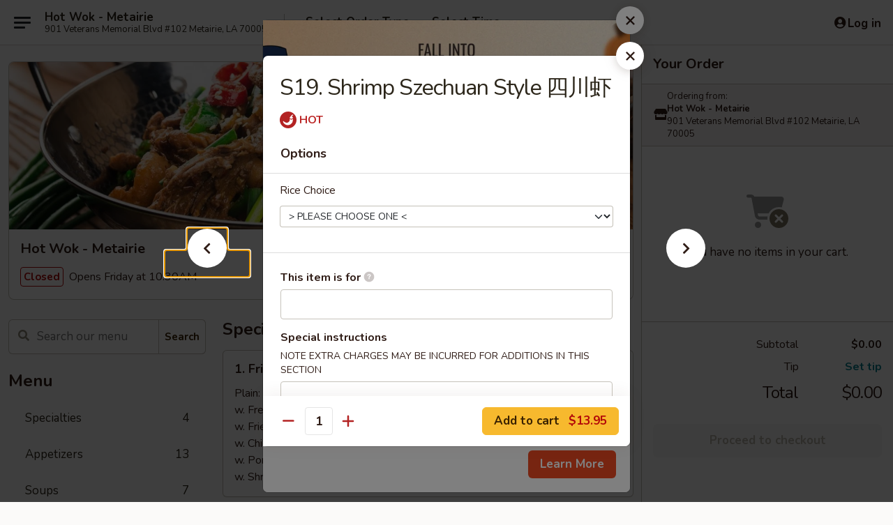

--- FILE ---
content_type: text/html; charset=UTF-8
request_url: https://www.hotwokmetairie.com/order/main/chefs-specialties/s19-shrimp-szechuan-style
body_size: 35299
content:
<!DOCTYPE html>

<html class="no-js css-scroll" lang="en">
	<head>
		<meta charset="utf-8" />
		<meta http-equiv="X-UA-Compatible" content="IE=edge,chrome=1" />

				<title>Hot Wok - Metairie | S19. Shrimp Szechuan Style 四川虾 | Chef's Specialties</title>
		<meta name="description" content="Order online for takeout: S19. Shrimp Szechuan Style 四川虾 from Hot Wok - Metairie. Serving the best Chinese in Metairie, LA." />		<meta name="keywords" content="hot wok, hot wok metairie, hot wok menu, metairie chinese takeout, metairie chinese food, metairie chinese restaurants, chinese takeout" />		<meta name="viewport" content="width=device-width, initial-scale=1.0">

		<meta property="og:type" content="website">
		<meta property="og:title" content="Hot Wok - Metairie | S19. Shrimp Szechuan Style 四川虾 | Chef's Specialties">
		<meta property="og:description" content="Order online for takeout: S19. Shrimp Szechuan Style 四川虾 from Hot Wok - Metairie. Serving the best Chinese in Metairie, LA.">

		<meta name="twitter:card" content="summary_large_image">
		<meta name="twitter:title" content="Hot Wok - Metairie | S19. Shrimp Szechuan Style 四川虾 | Chef's Specialties">
		<meta name="twitter:description" content="Order online for takeout: S19. Shrimp Szechuan Style 四川虾 from Hot Wok - Metairie. Serving the best Chinese in Metairie, LA.">
					<meta property="og:image" content="https://imagedelivery.net/9lr8zq_Jvl7h6OFWqEi9IA/93adcf5b-e170-48f5-03d5-c218d26dfa00/public" />
			<meta name="twitter:image" content="https://imagedelivery.net/9lr8zq_Jvl7h6OFWqEi9IA/93adcf5b-e170-48f5-03d5-c218d26dfa00/public" />
		
		<meta name="apple-mobile-web-app-status-bar-style" content="black">
		<meta name="mobile-web-app-capable" content="yes">
					<link rel="canonical" href="https://www.hotwokmetairie.com/order/main/chefs-specialties/s19-shrimp-szechuan-style"/>
						<link rel="shortcut icon" href="https://imagedelivery.net/9lr8zq_Jvl7h6OFWqEi9IA/df09ca4a-a249-44b3-8057-e0c5560b0500/public" type="image/png" />
			
		<link type="text/css" rel="stylesheet" href="/min/g=css4.0&amp;1761152037" />
		<link rel="stylesheet" href="//ajax.googleapis.com/ajax/libs/jqueryui/1.10.1/themes/base/minified/jquery-ui.min.css" />
		<link href='//fonts.googleapis.com/css?family=Open+Sans:400italic,400,700' rel='stylesheet' type='text/css' />
		<script src="https://kit.fontawesome.com/a4edb6363d.js" crossorigin="anonymous"></script>

		<style>
								.home_hero, .menu_hero{ background-image: url(https://imagedelivery.net/9lr8zq_Jvl7h6OFWqEi9IA/cacedf9a-2b1c-44f5-7800-4ee6188e4600/public); }
					@media
					(-webkit-min-device-pixel-ratio: 1.25),
					(min-resolution: 120dpi){
						/* Retina header*/
						.home_hero, .menu_hero{ background-image: url(https://imagedelivery.net/9lr8zq_Jvl7h6OFWqEi9IA/f568e3aa-1b69-4085-cc13-4f19ca878c00/public); }
					}
															/*body{  } */

					
		</style>

		
		<script type="text/javascript">
			var UrlTag = "hotwokmetairie";
			var template = 'defaultv4';
			var formname = 'ordering3';
			var menulink = 'https://www.hotwokmetairie.com/order/main';
			var checkoutlink = 'https://www.hotwokmetairie.com/checkout';
		</script>
		<script>
			/* http://writing.colin-gourlay.com/safely-using-ready-before-including-jquery/ */
			(function(w,d,u){w.readyQ=[];w.bindReadyQ=[];function p(x,y){if(x=="ready"){w.bindReadyQ.push(y);}else{w.readyQ.push(x);}};var a={ready:p,bind:p};w.$=w.jQuery=function(f){if(f===d||f===u){return a}else{p(f)}}})(window,document)
		</script>

		<script type="application/ld+json">{
    "@context": "http://schema.org",
    "@type": "Menu",
    "url": "https://www.hotwokmetairie.com/order/main",
    "mainEntityOfPage": "https://www.hotwokmetairie.com/order/main",
    "inLanguage": "English",
    "name": "Main",
    "hasMenuSection": [
        {
            "@type": "MenuSection",
            "url": "https://www.hotwokmetairie.com/order/main/chefs-specialties",
            "name": "Chef's Specialties",
            "description": "w. White Rice or Brown Rice Add $1.00",
            "hasMenuItem": [
                {
                    "@type": "MenuItem",
                    "name": "S19. Shrimp Szechuan Style \u56db\u5ddd\u867e",
                    "url": "https://www.hotwokmetairie.com/order/main/chefs-specialties/s19-shrimp-szechuan-style"
                }
            ]
        }
    ]
}</script>
<!-- Google Tag Manager -->
<script>
	window.dataLayer = window.dataLayer || [];
	let data = {
		account: 'hotwokmetairie',
		context: 'direct',
		templateVersion: 4,
		rid: 66	}
			data.promotions = "Fall into Asian Flavors";
		dataLayer.push(data);
	(function(w,d,s,l,i){w[l]=w[l]||[];w[l].push({'gtm.start':
		new Date().getTime(),event:'gtm.js'});var f=d.getElementsByTagName(s)[0],
		j=d.createElement(s),dl=l!='dataLayer'?'&l='+l:'';j.async=true;j.src=
		'https://www.googletagmanager.com/gtm.js?id='+i+dl;f.parentNode.insertBefore(j,f);
		})(window,document,'script','dataLayer','GTM-K9P93M');

	function gtag() { dataLayer.push(arguments); }
</script>

			<script async src="https://www.googletagmanager.com/gtag/js?id=G-PMC8XGVCEW"></script>
	
	<script>
		
		gtag('js', new Date());

		
					gtag('config', "G-PMC8XGVCEW");
		
			</script>


					<meta name="smartbanner:title" content="Hot Wok - Metairie">
					<meta name="smartbanner:author" content="Online Ordering">
					<meta name="smartbanner:price" content="FREE">
					<meta name="smartbanner:price-suffix-google" content=" ">
					<meta name="smartbanner:button" content="VIEW">
					<meta name="smartbanner:button-url-google" content="https://play.google.com/store/apps/details?id=com.chinesemenuonline.hotwokmetairie">
					<meta name="smartbanner:enabled-platforms" content="android">
											<meta name="smartbanner:icon-google" content="https://ehc-west-0-bucket.s3.us-west-2.amazonaws.com/web/documents/hotwokmetairie/">
							<link href="https://fonts.googleapis.com/css?family=Open+Sans:400,600,700|Nunito:400,700" rel="stylesheet" />
	</head>

	<body
		data-event-on:customer_registered="window.location.reload()"
		data-event-on:customer_logged_in="window.location.reload()"
		data-event-on:customer_logged_out="window.location.reload()"
	>
		<a class="skip-to-content-link" href="#main">Skip to content</a>
				<!-- Google Tag Manager (noscript) -->
		<noscript><iframe src="https://www.googletagmanager.com/ns.html?id=GTM-K9P93M" height="0" width="0" style="display:none;visibility:hidden"></iframe></noscript>
		<!-- End Google Tag Manager (noscript) -->
						<!-- wrapper starts -->
		<div class="wrapper">
			<div style="grid-area: header-announcements">
				<div id="upgradeBrowserBanner" class="alert alert-warning mb-0 rounded-0 py-4" style="display:none;">
	<div class="alert-icon"><i class="fas fa-warning" aria-hidden="true"></i></div>
	<div>
		<strong>We're sorry, but the Web browser you are using is not supported.</strong> <br/> Please upgrade your browser or try a different one to use this Website. Supported browsers include:<br/>
		<ul class="list-unstyled">
			<li class="mt-2"><a href="https://www.google.com/chrome" target="_blank" class="simple-link"><i class="fab fa-chrome"></i> Chrome</a></li>
			<li class="mt-2"><a href="https://www.mozilla.com/firefox/upgrade.html" target="_blank" class="simple-link"><i class="fab fa-firefox"></i> Firefox</a></li>
			<li class="mt-2"><a href="https://www.microsoft.com/en-us/windows/microsoft-edge" target="_blank" class="simple-link"><i class="fab fa-edge"></i> Edge</a></li>
			<li class="mt-2"><a href="http://www.apple.com/safari/" target="_blank" class="simple-link"><i class="fab fa-safari"></i> Safari</a></li>
		</ul>
	</div>
</div>
<script>
	var ua = navigator.userAgent;
	var match = ua.match(/Firefox\/([0-9]+)\./);
	var firefoxVersion = match ? parseInt(match[1]) : 1000;
	var match = ua.match(/Chrome\/([0-9]+)\./);
	var chromeVersion = match ? parseInt(match[1]) : 1000;
	var isIE = ua.indexOf('MSIE') > -1 || ua.indexOf('Trident') > -1;
	var upgradeBrowserBanner = document.getElementById('upgradeBrowserBanner');
	var isMatchesSupported = typeof(upgradeBrowserBanner.matches)!="undefined";
	var isEntriesSupported = typeof(Object.entries)!="undefined";
	//Safari version is verified with isEntriesSupported
	if (isIE || !isMatchesSupported || !isEntriesSupported || firefoxVersion <= 46 || chromeVersion <= 53) {
		upgradeBrowserBanner.style.display = 'flex';
	}
</script>				
				<!-- get closed sign if applicable. -->
				
				
							</div>

						<div class="headerAndWtype" style="grid-area: header">
				<!-- Header Starts -->
				<header class="header">
										<div class="d-flex flex-column align-items-start flex-md-row align-items-md-center">
												<div class="logo_name_alt flex-shrink-0 d-flex align-items-center align-self-stretch pe-6 pe-md-0">
							
	<button
		type="button"
		class="eds_button btn btn-outline eds_button--shape-default eds_menu_button"
		data-bs-toggle="offcanvas" data-bs-target="#side-menu" aria-controls="side-menu" aria-label="Main menu"	><span aria-hidden="true"></span> <span aria-hidden="true"></span> <span aria-hidden="true"></span></button>

	
							<div class="d-flex flex-column align-items-center mx-auto align-items-md-start mx-md-0">
								<a
									class="eds-display-text-title-xs text-truncate title-container"
									href="https://www.hotwokmetairie.com"
								>
									Hot Wok - Metairie								</a>

																	<span class="eds-copy-text-s-regular text-center text-md-start address-container" title="901 Veterans Memorial Blvd  #102 Metairie, LA 70005">
										901 Veterans Memorial Blvd  #102 Metairie, LA 70005									</span>
															</div>
						</div>

																			<div class="eds-display-text-title-s d-none d-md-block border-start mx-4" style="width: 0">&nbsp;</div>

							<div class="header_order_options d-flex align-items-center  w-100 p-2p5 p-md-0">
																<div class="what">
									<button
	type="button"
	class="border-0 bg-transparent text-start"
	data-bs-toggle="modal"
	data-bs-target="#modal-order-options"
	aria-expanded="false"
	style="min-height: 44px"
>
	<div class="d-flex align-items-baseline gap-2">
		<div class="otype-name-label eds-copy-text-l-bold text-truncate" style="flex: 1" data-order-type-label>
			Select Order Type		</div>

		<i class="fa fa-fw fa-caret-down"></i>
	</div>

	<div
		class="otype-picker-label otype-address-label eds-interface-text-m-regular text-truncate hidden"
	>
			</div>
</button>

<script>
	$(function() {
		var $autoCompleteInputs = $('[data-autocomplete-address]');
		if ($autoCompleteInputs && $autoCompleteInputs.length) {
			$autoCompleteInputs.each(function() {
				let $input = $(this);
				let $deliveryAddressContainer = $input.parents('.deliveryAddressContainer').first();
				$input.autocomplete({
					source   : addressAC,
					minLength: 3,
					delay    : 300,
					select   : function(event, ui) {
						$.getJSON('/' + UrlTag + '/?form=addresslookup', {
							id: ui.item.id,
						}, function(data) {
							let location = data
							if (location.address.street.endsWith('Trl')) {
								location.address.street = location.address.street.replace('Trl', 'Trail')
							}
							let autoCompleteSuccess = $input.data('autocomplete-success');
							if (autoCompleteSuccess) {
								let autoCompleteSuccessFunction = window[autoCompleteSuccess];
								if (typeof autoCompleteSuccessFunction == "function") {
									autoCompleteSuccessFunction(location);
								}
							}

							let address = location.address

							$('#add-address-city, [data-autocompleted-city]').val(address.city)
							$('#add-address-state, [data-autocompleted-state]').val(address.stateCode)
							$('#add-address-zip, [data-autocompleted-zip]').val(address.postalCode)
							$('#add-address-latitude, [data-autocompleted-latitude]').val(location.position.lat)
							$('#add-address-longitude, [data-autocompleted-longitude]').val(location.position.lng)
							let streetAddress = (address.houseNumber || '') + ' ' + (address.street || '');
							$('#street-address-1, [data-autocompleted-street-address]').val(streetAddress)
							validateAddress($deliveryAddressContainer);
						})
					},
				})
				$input.attr('autocomplete', 'street-address')
			});
		}

		// autocomplete using Address autocomplete
		// jquery autocomplete needs 2 fields: title and value
		// id holds the LocationId which can be used at a later stage to get the coordinate of the selected choice
		function addressAC(query, callback) {
			//we don't actually want to search until they've entered the street number and at least one character
			words = query.term.trim().split(' ')
			if (words.length < 2) {
				return false
			}

			$.getJSON('/' + UrlTag + '/?form=addresssuggest', { q: query.term }, function(data) {
				var addresses = data.items
				addresses = addresses.map(addr => {
					if ((addr.address.label || '').endsWith('Trl')) {
						addr.address.label = addr.address.label.replace('Trl', 'Trail')
					}
					let streetAddress = (addr.address.label || '')
					return {
						label: streetAddress,
						value: streetAddress,
						id   : addr.id,
					}
				})

				return callback(addresses)
			})
		}

				$('[data-address-from-current-loc]').on('click', function(e) {
			let $streetAddressContainer = $(this).parents('.street-address-container').first();
			let $deliveryAddressContainer = $(this).parents('.deliveryAddressContainer').first();
			e.preventDefault();
			if(navigator.geolocation) {
				navigator.geolocation.getCurrentPosition(position => {
					$.getJSON('/' + UrlTag + '/?form=addresssuggest', {
						at: position.coords.latitude + "," + position.coords.longitude
					}, function(data) {
						let location = data.items[0];
						let address = location.address
						$streetAddressContainer.find('.input-street-address').val((address.houseNumber ? address.houseNumber : '') + ' ' + (address.street ? address.street : ''));
						$('#add-address-city').val(address.city ? address.city : '');
						$('#add-address-state').val(address.state ? address.state : '');
						$('#add-address-zip').val(address.postalCode ? address.postalCode : '');
						$('#add-address-latitude').val(location.position.lat ? location.position.lat : '');
						$('#add-address-longitude').val(location.position.lng ? location.position.lng : '');
						validateAddress($deliveryAddressContainer, 0);
					});
				});
			} else {
				alert("Geolocation is not supported by this browser!");
			}
		});
	});

	function autoCompleteSuccess(location)
	{
		if (location && location.address) {
			let address = location.address

			let streetAddress = (address.houseNumber || '') + ' ' + (address.street || '');
			$.ajax({
				url: '/' + UrlTag + '/?form=saveformfields',
				data: {
					'param_full~address_s_n_255': streetAddress + ', ' + address.city + ', ' + address.state,
					'param_street~address_s_n_255': streetAddress,
					'param_city_s_n_90': address.city,
					'param_state_s_n_2': address.state,
					'param_zip~code_z_n_10': address.postalCode,
				}
			});
		}
	}
</script>
								</div>

																									<div class="when showcheck_parent">
																				<div class="ordertimetypes ">
	<button
		type="button"
		class="border-0 bg-transparent text-start loadable-content"
		data-bs-toggle="modal"
		data-bs-target="#modal-order-time"
		aria-expanded="false"
		style="min-height: 44px"
		data-change-label-to-later-date
	>
		<div class="d-flex align-items-baseline gap-2">
			<div class="eds-copy-text-l-bold text-truncate flex-fill" data-otype-time-day>
								Select Time			</div>

			<i class="fa fa-fw fa-caret-down"></i>
		</div>

		<div
			class="otype-picker-label otype-picker-time eds-interface-text-m-regular text-truncate hidden"
			data-otype-time
		>
			Later		</div>
	</button>
</div>
									</div>
															</div>
						
												<div class="position-absolute top-0 end-0 pe-2 py-2p5">
							
	<div id="login-status" >
					
	<button
		type="button"
		class="eds_button btn btn-outline eds_button--shape-default px-2 text-nowrap"
		aria-label="Log in" style="color: currentColor" data-bs-toggle="modal" data-bs-target="#login-modal"	><i
		class="eds_icon fa fa-lg fa-fw fa-user-circle d-block d-lg-none"
		style="font-family: &quot;Font Awesome 5 Pro&quot;; "	></i>

	 <div class="d-none d-lg-flex align-items-baseline gap-2">
	<i
		class="eds_icon fa fa-fw fa-user-circle"
		style="font-family: &quot;Font Awesome 5 Pro&quot;; "	></i>

	<div class="profile-container text-truncate">Log in</div></div></button>

				</div>

							</div>
					</div>

															
	<aside		data-eds-id="690e17e6566dd"
		class="eds_side_menu offcanvas offcanvas-start text-dark "
		tabindex="-1"
				id="side-menu" data-event-on:menu_selected="this.dispatchEvent(new CustomEvent('eds.hide'))" data-event-on:category_selected="this.dispatchEvent(new CustomEvent('eds.hide'))"	>
		
		<div class="eds_side_menu-body offcanvas-body d-flex flex-column p-0 css-scroll">
										<div
					class="eds_side_menu-close position-absolute top-0 end-0 pt-3 pe-3 "
					style="z-index: 1"
				>
					
	<button
		type="button"
		class="eds_button btn btn-outline-secondary eds_button--shape-circle"
		data-bs-dismiss="offcanvas" data-bs-target="[data-eds-id=&quot;690e17e6566dd&quot;]" aria-label="Close"	><i
		class="eds_icon fa fa-fw fa-close"
		style="font-family: &quot;Font Awesome 5 Pro&quot;; "	></i></button>

					</div>
			
			<div class="restaurant-info border-bottom border-light p-3">
							<p class="eds-display-text-title-xs mb-0 me-2 pe-4">Hot Wok - Metairie</p>

			<div class="eds-copy-text-s-regular me-2 pe-4">
			901 Veterans Memorial Blvd  #102 Metairie, LA 70005		</div>
						</div>

																	
	<div class="border-bottom border-light p-3">
		
		
			<details
				class="eds_list eds_list--border-none" open				data-menu-id="8225"
									data-event-on:document_ready="this.open = localStorage.getItem('menu-open-8225') !== 'false'"
										onclick="localStorage.setItem('menu-open-8225', !this.open)"
							>
									<summary class="eds-copy-text-l-regular list-unstyled rounded-3 mb-1 " tabindex="0">
						<h2 class="eds-display-text-title-m m-0 p-0">
															
	<i
		class="eds_icon fas fa-fw fa-chevron-right"
		style="font-family: &quot;Font Awesome 5 Pro&quot;; "	></i>

															Menu
						</h2>
					</summary>
										<div class="mb-3"></div>
				
																		
									<a
						class="eds_list-item eds-copy-text-l-regular list-unstyled rounded-3 mb-1 px-3 px-lg-4 py-2p5 d-flex "
						data-event-on:category_pinned="(category) => $(this).toggleClass('active', category.id === '97867')"
						href="https://www.hotwokmetairie.com/order/main/specialties"
						onclick="if (!event.ctrlKey) {
							const currentMenuIsActive = true || $(this).closest('details').find('summary').hasClass('active');
							if (currentMenuIsActive) {
								app.event.emit('category_selected', { id: '97867' });
							} else {
								app.event.emit('menu_selected', { menu_id: '8225', menu_description: &quot;&quot;, category_id: '97867' });
							}
															return false;
													}"
					>
						Specialties													<span class="ms-auto">4</span>
											</a>
									<a
						class="eds_list-item eds-copy-text-l-regular list-unstyled rounded-3 mb-1 px-3 px-lg-4 py-2p5 d-flex "
						data-event-on:category_pinned="(category) => $(this).toggleClass('active', category.id === '97853')"
						href="https://www.hotwokmetairie.com/order/main/appetizers"
						onclick="if (!event.ctrlKey) {
							const currentMenuIsActive = true || $(this).closest('details').find('summary').hasClass('active');
							if (currentMenuIsActive) {
								app.event.emit('category_selected', { id: '97853' });
							} else {
								app.event.emit('menu_selected', { menu_id: '8225', menu_description: &quot;&quot;, category_id: '97853' });
							}
															return false;
													}"
					>
						Appetizers													<span class="ms-auto">13</span>
											</a>
									<a
						class="eds_list-item eds-copy-text-l-regular list-unstyled rounded-3 mb-1 px-3 px-lg-4 py-2p5 d-flex "
						data-event-on:category_pinned="(category) => $(this).toggleClass('active', category.id === '97854')"
						href="https://www.hotwokmetairie.com/order/main/soups"
						onclick="if (!event.ctrlKey) {
							const currentMenuIsActive = true || $(this).closest('details').find('summary').hasClass('active');
							if (currentMenuIsActive) {
								app.event.emit('category_selected', { id: '97854' });
							} else {
								app.event.emit('menu_selected', { menu_id: '8225', menu_description: &quot;&quot;, category_id: '97854' });
							}
															return false;
													}"
					>
						Soups													<span class="ms-auto">7</span>
											</a>
									<a
						class="eds_list-item eds-copy-text-l-regular list-unstyled rounded-3 mb-1 px-3 px-lg-4 py-2p5 d-flex "
						data-event-on:category_pinned="(category) => $(this).toggleClass('active', category.id === '97856')"
						href="https://www.hotwokmetairie.com/order/main/lo-mein"
						onclick="if (!event.ctrlKey) {
							const currentMenuIsActive = true || $(this).closest('details').find('summary').hasClass('active');
							if (currentMenuIsActive) {
								app.event.emit('category_selected', { id: '97856' });
							} else {
								app.event.emit('menu_selected', { menu_id: '8225', menu_description: &quot;&quot;, category_id: '97856' });
							}
															return false;
													}"
					>
						Lo Mein													<span class="ms-auto">6</span>
											</a>
									<a
						class="eds_list-item eds-copy-text-l-regular list-unstyled rounded-3 mb-1 px-3 px-lg-4 py-2p5 d-flex "
						data-event-on:category_pinned="(category) => $(this).toggleClass('active', category.id === '97857')"
						href="https://www.hotwokmetairie.com/order/main/fried-rice"
						onclick="if (!event.ctrlKey) {
							const currentMenuIsActive = true || $(this).closest('details').find('summary').hasClass('active');
							if (currentMenuIsActive) {
								app.event.emit('category_selected', { id: '97857' });
							} else {
								app.event.emit('menu_selected', { menu_id: '8225', menu_description: &quot;&quot;, category_id: '97857' });
							}
															return false;
													}"
					>
						Fried Rice													<span class="ms-auto">6</span>
											</a>
									<a
						class="eds_list-item eds-copy-text-l-regular list-unstyled rounded-3 mb-1 px-3 px-lg-4 py-2p5 d-flex "
						data-event-on:category_pinned="(category) => $(this).toggleClass('active', category.id === '97858')"
						href="https://www.hotwokmetairie.com/order/main/egg-foo-young"
						onclick="if (!event.ctrlKey) {
							const currentMenuIsActive = true || $(this).closest('details').find('summary').hasClass('active');
							if (currentMenuIsActive) {
								app.event.emit('category_selected', { id: '97858' });
							} else {
								app.event.emit('menu_selected', { menu_id: '8225', menu_description: &quot;&quot;, category_id: '97858' });
							}
															return false;
													}"
					>
						Egg Foo Young													<span class="ms-auto">7</span>
											</a>
									<a
						class="eds_list-item eds-copy-text-l-regular list-unstyled rounded-3 mb-1 px-3 px-lg-4 py-2p5 d-flex "
						data-event-on:category_pinned="(category) => $(this).toggleClass('active', category.id === '97859')"
						href="https://www.hotwokmetairie.com/order/main/mai-fun"
						onclick="if (!event.ctrlKey) {
							const currentMenuIsActive = true || $(this).closest('details').find('summary').hasClass('active');
							if (currentMenuIsActive) {
								app.event.emit('category_selected', { id: '97859' });
							} else {
								app.event.emit('menu_selected', { menu_id: '8225', menu_description: &quot;&quot;, category_id: '97859' });
							}
															return false;
													}"
					>
						Mai Fun													<span class="ms-auto">7</span>
											</a>
									<a
						class="eds_list-item eds-copy-text-l-regular list-unstyled rounded-3 mb-1 px-3 px-lg-4 py-2p5 d-flex "
						data-event-on:category_pinned="(category) => $(this).toggleClass('active', category.id === '97861')"
						href="https://www.hotwokmetairie.com/order/main/vegetable"
						onclick="if (!event.ctrlKey) {
							const currentMenuIsActive = true || $(this).closest('details').find('summary').hasClass('active');
							if (currentMenuIsActive) {
								app.event.emit('category_selected', { id: '97861' });
							} else {
								app.event.emit('menu_selected', { menu_id: '8225', menu_description: &quot;&quot;, category_id: '97861' });
							}
															return false;
													}"
					>
						Vegetable													<span class="ms-auto">5</span>
											</a>
									<a
						class="eds_list-item eds-copy-text-l-regular list-unstyled rounded-3 mb-1 px-3 px-lg-4 py-2p5 d-flex "
						data-event-on:category_pinned="(category) => $(this).toggleClass('active', category.id === '97862')"
						href="https://www.hotwokmetairie.com/order/main/sweet-sour"
						onclick="if (!event.ctrlKey) {
							const currentMenuIsActive = true || $(this).closest('details').find('summary').hasClass('active');
							if (currentMenuIsActive) {
								app.event.emit('category_selected', { id: '97862' });
							} else {
								app.event.emit('menu_selected', { menu_id: '8225', menu_description: &quot;&quot;, category_id: '97862' });
							}
															return false;
													}"
					>
						Sweet & Sour													<span class="ms-auto">4</span>
											</a>
									<a
						class="eds_list-item eds-copy-text-l-regular list-unstyled rounded-3 mb-1 px-3 px-lg-4 py-2p5 d-flex "
						data-event-on:category_pinned="(category) => $(this).toggleClass('active', category.id === '97863')"
						href="https://www.hotwokmetairie.com/order/main/pork"
						onclick="if (!event.ctrlKey) {
							const currentMenuIsActive = true || $(this).closest('details').find('summary').hasClass('active');
							if (currentMenuIsActive) {
								app.event.emit('category_selected', { id: '97863' });
							} else {
								app.event.emit('menu_selected', { menu_id: '8225', menu_description: &quot;&quot;, category_id: '97863' });
							}
															return false;
													}"
					>
						Pork													<span class="ms-auto">5</span>
											</a>
									<a
						class="eds_list-item eds-copy-text-l-regular list-unstyled rounded-3 mb-1 px-3 px-lg-4 py-2p5 d-flex "
						data-event-on:category_pinned="(category) => $(this).toggleClass('active', category.id === '97864')"
						href="https://www.hotwokmetairie.com/order/main/chicken"
						onclick="if (!event.ctrlKey) {
							const currentMenuIsActive = true || $(this).closest('details').find('summary').hasClass('active');
							if (currentMenuIsActive) {
								app.event.emit('category_selected', { id: '97864' });
							} else {
								app.event.emit('menu_selected', { menu_id: '8225', menu_description: &quot;&quot;, category_id: '97864' });
							}
															return false;
													}"
					>
						Chicken													<span class="ms-auto">10</span>
											</a>
									<a
						class="eds_list-item eds-copy-text-l-regular list-unstyled rounded-3 mb-1 px-3 px-lg-4 py-2p5 d-flex "
						data-event-on:category_pinned="(category) => $(this).toggleClass('active', category.id === '97865')"
						href="https://www.hotwokmetairie.com/order/main/beef"
						onclick="if (!event.ctrlKey) {
							const currentMenuIsActive = true || $(this).closest('details').find('summary').hasClass('active');
							if (currentMenuIsActive) {
								app.event.emit('category_selected', { id: '97865' });
							} else {
								app.event.emit('menu_selected', { menu_id: '8225', menu_description: &quot;&quot;, category_id: '97865' });
							}
															return false;
													}"
					>
						Beef													<span class="ms-auto">7</span>
											</a>
									<a
						class="eds_list-item eds-copy-text-l-regular list-unstyled rounded-3 mb-1 px-3 px-lg-4 py-2p5 d-flex "
						data-event-on:category_pinned="(category) => $(this).toggleClass('active', category.id === '97866')"
						href="https://www.hotwokmetairie.com/order/main/seafood"
						onclick="if (!event.ctrlKey) {
							const currentMenuIsActive = true || $(this).closest('details').find('summary').hasClass('active');
							if (currentMenuIsActive) {
								app.event.emit('category_selected', { id: '97866' });
							} else {
								app.event.emit('menu_selected', { menu_id: '8225', menu_description: &quot;&quot;, category_id: '97866' });
							}
															return false;
													}"
					>
						Seafood													<span class="ms-auto">10</span>
											</a>
									<a
						class="eds_list-item eds-copy-text-l-regular list-unstyled rounded-3 mb-1 px-3 px-lg-4 py-2p5 d-flex "
						data-event-on:category_pinned="(category) => $(this).toggleClass('active', category.id === '97868')"
						href="https://www.hotwokmetairie.com/order/main/diet-menu"
						onclick="if (!event.ctrlKey) {
							const currentMenuIsActive = true || $(this).closest('details').find('summary').hasClass('active');
							if (currentMenuIsActive) {
								app.event.emit('category_selected', { id: '97868' });
							} else {
								app.event.emit('menu_selected', { menu_id: '8225', menu_description: &quot;&quot;, category_id: '97868' });
							}
															return false;
													}"
					>
						Diet Menu													<span class="ms-auto">6</span>
											</a>
									<a
						class="eds_list-item eds-copy-text-l-regular list-unstyled rounded-3 mb-1 px-3 px-lg-4 py-2p5 d-flex active"
						data-event-on:category_pinned="(category) => $(this).toggleClass('active', category.id === '97869')"
						href="https://www.hotwokmetairie.com/order/main/chefs-specialties"
						onclick="if (!event.ctrlKey) {
							const currentMenuIsActive = true || $(this).closest('details').find('summary').hasClass('active');
							if (currentMenuIsActive) {
								app.event.emit('category_selected', { id: '97869' });
							} else {
								app.event.emit('menu_selected', { menu_id: '8225', menu_description: &quot;&quot;, category_id: '97869' });
							}
															return false;
													}"
					>
						Chef's Specialties													<span class="ms-auto">23</span>
											</a>
									<a
						class="eds_list-item eds-copy-text-l-regular list-unstyled rounded-3 mb-1 px-3 px-lg-4 py-2p5 d-flex "
						data-event-on:category_pinned="(category) => $(this).toggleClass('active', category.id === '97870')"
						href="https://www.hotwokmetairie.com/order/main/special-combination-plates"
						onclick="if (!event.ctrlKey) {
							const currentMenuIsActive = true || $(this).closest('details').find('summary').hasClass('active');
							if (currentMenuIsActive) {
								app.event.emit('category_selected', { id: '97870' });
							} else {
								app.event.emit('menu_selected', { menu_id: '8225', menu_description: &quot;&quot;, category_id: '97870' });
							}
															return false;
													}"
					>
						Special Combination Plates													<span class="ms-auto">29</span>
											</a>
									<a
						class="eds_list-item eds-copy-text-l-regular list-unstyled rounded-3 mb-1 px-3 px-lg-4 py-2p5 d-flex "
						data-event-on:category_pinned="(category) => $(this).toggleClass('active', category.id === '97871')"
						href="https://www.hotwokmetairie.com/order/main/lunch-specials"
						onclick="if (!event.ctrlKey) {
							const currentMenuIsActive = true || $(this).closest('details').find('summary').hasClass('active');
							if (currentMenuIsActive) {
								app.event.emit('category_selected', { id: '97871' });
							} else {
								app.event.emit('menu_selected', { menu_id: '8225', menu_description: &quot;&quot;, category_id: '97871' });
							}
															return false;
													}"
					>
						Lunch Specials													<span class="ms-auto">39</span>
											</a>
									<a
						class="eds_list-item eds-copy-text-l-regular list-unstyled rounded-3 mb-1 px-3 px-lg-4 py-2p5 d-flex "
						data-event-on:category_pinned="(category) => $(this).toggleClass('active', category.id === '97872')"
						href="https://www.hotwokmetairie.com/order/main/side-order"
						onclick="if (!event.ctrlKey) {
							const currentMenuIsActive = true || $(this).closest('details').find('summary').hasClass('active');
							if (currentMenuIsActive) {
								app.event.emit('category_selected', { id: '97872' });
							} else {
								app.event.emit('menu_selected', { menu_id: '8225', menu_description: &quot;&quot;, category_id: '97872' });
							}
															return false;
													}"
					>
						Side Order													<span class="ms-auto">4</span>
											</a>
							</details>
		
			</div>

						
																	<nav>
							<ul class="eds_list eds_list--border-none border-bottom">
	<li class="eds_list-item">
		<a class="d-block p-3 " href="https://www.hotwokmetairie.com">
			Home		</a>
	</li>

				<li class="eds_list-item">
			<a class="d-block p-3 " href="https://www.hotwokmetairie.com/Fall-into-Asian-Flavors-Sweepstakes">
				Fall into Asian Flavors Sweepstakes			</a>
		</li>
	
	
			<li class="eds_list-item">
			<a class="d-block p-3 " href="https://www.hotwokmetairie.com/locationinfo">
				Location &amp; Hours			</a>
		</li>
	
	<li class="eds_list-item">
		<a class="d-block p-3 " href="https://www.hotwokmetairie.com/contact">
			Contact
		</a>
	</li>
</ul>
						</nav>

												<div class="eds-copy-text-s-regular p-3 d-lg-none">
								<ul class="list-unstyled">
							<li><a href="https://play.google.com/store/apps/details?id=com.chinesemenuonline.hotwokmetairie"><img src="/web/default4.0/images/google-play-badge.svg" alt="Google Play App Store"></a></li>
			</ul>

<ul class="list-unstyled d-flex gap-2">
						<li><a href="https://www.yelp.com/biz/hot-wok-metairie" target="new" aria-label="Opens in new tab" title="Opens in new tab" class="icon" title="Yelp"><i class="fab fa-yelp"></i><span class="sr-only">Yelp</span></a></li>
									<li><a href="https://www.tripadvisor.com/Restaurant_Review-g40314-d4398408-Reviews-Hot_Wok-Metairie_Louisiana.html" target="new" aria-label="Opens in new tab" title="Opens in new tab" class="icon" title="TripAdvisor"><i class="fak fa-tripadvisor"></i><span class="sr-only">TripAdvisor</span></a></li>
				</ul>

<div><a href="http://chinesemenuonline.com">&copy; 2025 Online Ordering by Chinese Menu Online</a></div>
	<div>Discover the top-rated Chinese eateries in Metairie on <a href="https://www.springroll.com" target="_blank" title="Opens in new tab" aria-label="Opens in new tab">Springroll</a></div>

<ul class="list-unstyled mb-0 pt-3">
	<li><a href="https://www.hotwokmetairie.com/reportbug">Technical Support</a></li>
	<li><a href="https://www.hotwokmetairie.com/privacy">Privacy Policy</a></li>
	<li><a href="https://www.hotwokmetairie.com/tos">Terms of Service</a></li>
	<li><a href="https://www.hotwokmetairie.com/accessibility">Accessibility</a></li>
</ul>

This site is protected by reCAPTCHA and the Google <a href="https://policies.google.com/privacy">Privacy Policy</a> and <a href="https://policies.google.com/terms">Terms of Service</a> apply.
						</div>		</div>

		<script>
		{
			const container = document.querySelector('[data-eds-id="690e17e6566dd"]');

						['show', 'hide', 'toggle', 'dispose'].forEach((eventName) => {
				container.addEventListener(`eds.${eventName}`, (e) => {
					bootstrap.Offcanvas.getOrCreateInstance(container)[eventName](
						...(Array.isArray(e.detail) ? e.detail : [e.detail])
					);
				});
			});
		}
		</script>
	</aside>

					</header>
			</div>

										<div class="container p-0" style="grid-area: hero">
					<section class="hero">
												<div class="menu_hero backbgbox position-relative" role="img" aria-label="Image of food offered at the restaurant">
									<div class="logo">
		<a class="logo-image" href="https://www.hotwokmetairie.com">
			<img
				src="https://imagedelivery.net/9lr8zq_Jvl7h6OFWqEi9IA/93adcf5b-e170-48f5-03d5-c218d26dfa00/public"
				srcset="https://imagedelivery.net/9lr8zq_Jvl7h6OFWqEi9IA/93adcf5b-e170-48f5-03d5-c218d26dfa00/public 1x, https://imagedelivery.net/9lr8zq_Jvl7h6OFWqEi9IA/93adcf5b-e170-48f5-03d5-c218d26dfa00/public 2x"				alt="Home"
			/>
		</a>
	</div>
						</div>

													<div class="p-3">
								<div class="pb-1">
									<h1 role="heading" aria-level="2" class="eds-display-text-title-s m-0 p-0">Hot Wok - Metairie</h1>
																	</div>

								<div class="d-sm-flex align-items-baseline">
																			<div class="mt-2">
											
	<span
		class="eds_label eds_label--variant-error eds-interface-text-m-bold me-1 text-nowrap"
			>
		Closed	</span>

	Opens Friday at 10:30AM										</div>
									
									<div class="d-flex gap-2 ms-sm-auto mt-2">
																					
					<a
				class="eds_button btn btn-outline-secondary btn-sm col text-nowrap"
				href="https://www.hotwokmetairie.com/locationinfo?lid=6348"
							>
				
	<i
		class="eds_icon fa fa-fw fa-info-circle"
		style="font-family: &quot;Font Awesome 5 Pro&quot;; "	></i>

	 Store info
			</a>
		
												
																					
		<a
			class="eds_button btn btn-outline-secondary btn-sm col d-lg-none text-nowrap"
			href="tel:(504) 831-3328"
					>
			
	<i
		class="eds_icon fa fa-fw fa-phone"
		style="font-family: &quot;Font Awesome 5 Pro&quot;; transform: scale(-1, 1); "	></i>

	 Call us
		</a>

												
																			</div>
								</div>
							</div>
											</section>
				</div>
			
						
										<div
					class="fixed_submit d-lg-none hidden pwa-pb-md-down"
					data-event-on:cart_updated="({ items }) => $(this).toggleClass('hidden', !items)"
				>
					<div
						data-async-on-event="order_type_updated, cart_updated"
						data-async-action="https://www.hotwokmetairie.com//ajax/?form=minimum_order_value_warning&component=add_more"
						data-async-method="get"
					>
											</div>

					<div class="p-3">
						<button class="btn btn-primary btn-lg w-100" onclick="app.event.emit('show_cart')">
							View cart							<span
								class="eds-interface-text-m-regular"
								data-event-on:cart_updated="({ items, subtotal }) => {
									$(this).text(`(${items} ${items === 1 ? 'item' : 'items'}, ${subtotal})`);
								}"
							>
								(0 items, $0.00)
							</span>
						</button>
					</div>
				</div>
			
									<!-- Header ends -->
<main class="main_content menucategory_page pb-5" id="main">
	<div class="container">
		
		<div class="row menu_wrapper menu_category_wrapper menu_wrapper--no-menu-tabs">
			<section class="col-xl-4 d-none d-xl-block">
				
				<div id="location-menu" data-event-on:menu_items_loaded="$(this).stickySidebar('updateSticky')">
					
		<form
			method="GET"
			role="search"
			action="https://www.hotwokmetairie.com/search"
			class="d-none d-xl-block mb-4"			novalidate
			onsubmit="if (!this.checkValidity()) event.preventDefault()"
		>
			<div class="position-relative">
				
	<label
		data-eds-id="690e17e658329"
		class="eds_formfield eds_formfield--size-large eds_formfield--variant-primary eds-copy-text-m-regular w-100"
		class="w-100"	>
		
		<div class="position-relative d-flex flex-column">
							<div class="eds_formfield-error eds-interface-text-m-bold" style="order: 1000"></div>
			
							<div class="eds_formfield-icon">
					<i
		class="eds_icon fa fa-fw fa-search"
		style="font-family: &quot;Font Awesome 5 Pro&quot;; "	></i>				</div>
										<input
					type="search"
					class="eds-copy-text-l-regular  "
										placeholder="Search our menu" name="search" autocomplete="off" spellcheck="false" value="" required aria-label="Search our menu" style="padding-right: 4.5rem; padding-left: 2.5rem;"				/>

				
							
			
	<i
		class="eds_icon fa fa-fw eds_formfield-validation"
		style="font-family: &quot;Font Awesome 5 Pro&quot;; "	></i>

	
					</div>

		
		<script>
		{
			const container = document.querySelector('[data-eds-id="690e17e658329"]');
			const input = container.querySelector('input, textarea, select');
			const error = container.querySelector('.eds_formfield-error');

			
						input.addEventListener('eds.validation.reset', () => {
				input.removeAttribute('data-validation');
				input.setCustomValidity('');
				error.innerHTML = '';
			});

						input.addEventListener('eds.validation.hide', () => {
				input.removeAttribute('data-validation');
			});

						input.addEventListener('eds.validation.success', (e) => {
				input.setCustomValidity('');
				input.setAttribute('data-validation', '');
				error.innerHTML = '';
			});

						input.addEventListener('eds.validation.warning', (e) => {
				input.setCustomValidity('');
				input.setAttribute('data-validation', '');
				error.innerHTML = e.detail;
			});

						input.addEventListener('eds.validation.error', (e) => {
				input.setCustomValidity(e.detail);
				input.checkValidity(); 				input.setAttribute('data-validation', '');
			});

			input.addEventListener('invalid', (e) => {
				error.innerHTML = input.validationMessage;
			});

								}
		</script>
	</label>

	
				<div class="position-absolute top-0 end-0">
					
	<button
		type="submit"
		class="eds_button btn btn-outline-secondary btn-sm eds_button--shape-default align-self-baseline rounded-0 rounded-end px-2"
		style="height: 50px; --bs-border-radius: 6px"	>Search</button>

					</div>
			</div>
		</form>

												
	<div >
		
		
			<details
				class="eds_list eds_list--border-none" open				data-menu-id="8225"
							>
									<summary class="eds-copy-text-l-regular list-unstyled rounded-3 mb-1 pe-none" tabindex="0">
						<h2 class="eds-display-text-title-m m-0 p-0">
														Menu
						</h2>
					</summary>
										<div class="mb-3"></div>
				
																		
									<a
						class="eds_list-item eds-copy-text-l-regular list-unstyled rounded-3 mb-1 px-3 px-lg-4 py-2p5 d-flex "
						data-event-on:category_pinned="(category) => $(this).toggleClass('active', category.id === '97867')"
						href="https://www.hotwokmetairie.com/order/main/specialties"
						onclick="if (!event.ctrlKey) {
							const currentMenuIsActive = true || $(this).closest('details').find('summary').hasClass('active');
							if (currentMenuIsActive) {
								app.event.emit('category_selected', { id: '97867' });
							} else {
								app.event.emit('menu_selected', { menu_id: '8225', menu_description: &quot;&quot;, category_id: '97867' });
							}
															return false;
													}"
					>
						Specialties													<span class="ms-auto">4</span>
											</a>
									<a
						class="eds_list-item eds-copy-text-l-regular list-unstyled rounded-3 mb-1 px-3 px-lg-4 py-2p5 d-flex "
						data-event-on:category_pinned="(category) => $(this).toggleClass('active', category.id === '97853')"
						href="https://www.hotwokmetairie.com/order/main/appetizers"
						onclick="if (!event.ctrlKey) {
							const currentMenuIsActive = true || $(this).closest('details').find('summary').hasClass('active');
							if (currentMenuIsActive) {
								app.event.emit('category_selected', { id: '97853' });
							} else {
								app.event.emit('menu_selected', { menu_id: '8225', menu_description: &quot;&quot;, category_id: '97853' });
							}
															return false;
													}"
					>
						Appetizers													<span class="ms-auto">13</span>
											</a>
									<a
						class="eds_list-item eds-copy-text-l-regular list-unstyled rounded-3 mb-1 px-3 px-lg-4 py-2p5 d-flex "
						data-event-on:category_pinned="(category) => $(this).toggleClass('active', category.id === '97854')"
						href="https://www.hotwokmetairie.com/order/main/soups"
						onclick="if (!event.ctrlKey) {
							const currentMenuIsActive = true || $(this).closest('details').find('summary').hasClass('active');
							if (currentMenuIsActive) {
								app.event.emit('category_selected', { id: '97854' });
							} else {
								app.event.emit('menu_selected', { menu_id: '8225', menu_description: &quot;&quot;, category_id: '97854' });
							}
															return false;
													}"
					>
						Soups													<span class="ms-auto">7</span>
											</a>
									<a
						class="eds_list-item eds-copy-text-l-regular list-unstyled rounded-3 mb-1 px-3 px-lg-4 py-2p5 d-flex "
						data-event-on:category_pinned="(category) => $(this).toggleClass('active', category.id === '97856')"
						href="https://www.hotwokmetairie.com/order/main/lo-mein"
						onclick="if (!event.ctrlKey) {
							const currentMenuIsActive = true || $(this).closest('details').find('summary').hasClass('active');
							if (currentMenuIsActive) {
								app.event.emit('category_selected', { id: '97856' });
							} else {
								app.event.emit('menu_selected', { menu_id: '8225', menu_description: &quot;&quot;, category_id: '97856' });
							}
															return false;
													}"
					>
						Lo Mein													<span class="ms-auto">6</span>
											</a>
									<a
						class="eds_list-item eds-copy-text-l-regular list-unstyled rounded-3 mb-1 px-3 px-lg-4 py-2p5 d-flex "
						data-event-on:category_pinned="(category) => $(this).toggleClass('active', category.id === '97857')"
						href="https://www.hotwokmetairie.com/order/main/fried-rice"
						onclick="if (!event.ctrlKey) {
							const currentMenuIsActive = true || $(this).closest('details').find('summary').hasClass('active');
							if (currentMenuIsActive) {
								app.event.emit('category_selected', { id: '97857' });
							} else {
								app.event.emit('menu_selected', { menu_id: '8225', menu_description: &quot;&quot;, category_id: '97857' });
							}
															return false;
													}"
					>
						Fried Rice													<span class="ms-auto">6</span>
											</a>
									<a
						class="eds_list-item eds-copy-text-l-regular list-unstyled rounded-3 mb-1 px-3 px-lg-4 py-2p5 d-flex "
						data-event-on:category_pinned="(category) => $(this).toggleClass('active', category.id === '97858')"
						href="https://www.hotwokmetairie.com/order/main/egg-foo-young"
						onclick="if (!event.ctrlKey) {
							const currentMenuIsActive = true || $(this).closest('details').find('summary').hasClass('active');
							if (currentMenuIsActive) {
								app.event.emit('category_selected', { id: '97858' });
							} else {
								app.event.emit('menu_selected', { menu_id: '8225', menu_description: &quot;&quot;, category_id: '97858' });
							}
															return false;
													}"
					>
						Egg Foo Young													<span class="ms-auto">7</span>
											</a>
									<a
						class="eds_list-item eds-copy-text-l-regular list-unstyled rounded-3 mb-1 px-3 px-lg-4 py-2p5 d-flex "
						data-event-on:category_pinned="(category) => $(this).toggleClass('active', category.id === '97859')"
						href="https://www.hotwokmetairie.com/order/main/mai-fun"
						onclick="if (!event.ctrlKey) {
							const currentMenuIsActive = true || $(this).closest('details').find('summary').hasClass('active');
							if (currentMenuIsActive) {
								app.event.emit('category_selected', { id: '97859' });
							} else {
								app.event.emit('menu_selected', { menu_id: '8225', menu_description: &quot;&quot;, category_id: '97859' });
							}
															return false;
													}"
					>
						Mai Fun													<span class="ms-auto">7</span>
											</a>
									<a
						class="eds_list-item eds-copy-text-l-regular list-unstyled rounded-3 mb-1 px-3 px-lg-4 py-2p5 d-flex "
						data-event-on:category_pinned="(category) => $(this).toggleClass('active', category.id === '97861')"
						href="https://www.hotwokmetairie.com/order/main/vegetable"
						onclick="if (!event.ctrlKey) {
							const currentMenuIsActive = true || $(this).closest('details').find('summary').hasClass('active');
							if (currentMenuIsActive) {
								app.event.emit('category_selected', { id: '97861' });
							} else {
								app.event.emit('menu_selected', { menu_id: '8225', menu_description: &quot;&quot;, category_id: '97861' });
							}
															return false;
													}"
					>
						Vegetable													<span class="ms-auto">5</span>
											</a>
									<a
						class="eds_list-item eds-copy-text-l-regular list-unstyled rounded-3 mb-1 px-3 px-lg-4 py-2p5 d-flex "
						data-event-on:category_pinned="(category) => $(this).toggleClass('active', category.id === '97862')"
						href="https://www.hotwokmetairie.com/order/main/sweet-sour"
						onclick="if (!event.ctrlKey) {
							const currentMenuIsActive = true || $(this).closest('details').find('summary').hasClass('active');
							if (currentMenuIsActive) {
								app.event.emit('category_selected', { id: '97862' });
							} else {
								app.event.emit('menu_selected', { menu_id: '8225', menu_description: &quot;&quot;, category_id: '97862' });
							}
															return false;
													}"
					>
						Sweet & Sour													<span class="ms-auto">4</span>
											</a>
									<a
						class="eds_list-item eds-copy-text-l-regular list-unstyled rounded-3 mb-1 px-3 px-lg-4 py-2p5 d-flex "
						data-event-on:category_pinned="(category) => $(this).toggleClass('active', category.id === '97863')"
						href="https://www.hotwokmetairie.com/order/main/pork"
						onclick="if (!event.ctrlKey) {
							const currentMenuIsActive = true || $(this).closest('details').find('summary').hasClass('active');
							if (currentMenuIsActive) {
								app.event.emit('category_selected', { id: '97863' });
							} else {
								app.event.emit('menu_selected', { menu_id: '8225', menu_description: &quot;&quot;, category_id: '97863' });
							}
															return false;
													}"
					>
						Pork													<span class="ms-auto">5</span>
											</a>
									<a
						class="eds_list-item eds-copy-text-l-regular list-unstyled rounded-3 mb-1 px-3 px-lg-4 py-2p5 d-flex "
						data-event-on:category_pinned="(category) => $(this).toggleClass('active', category.id === '97864')"
						href="https://www.hotwokmetairie.com/order/main/chicken"
						onclick="if (!event.ctrlKey) {
							const currentMenuIsActive = true || $(this).closest('details').find('summary').hasClass('active');
							if (currentMenuIsActive) {
								app.event.emit('category_selected', { id: '97864' });
							} else {
								app.event.emit('menu_selected', { menu_id: '8225', menu_description: &quot;&quot;, category_id: '97864' });
							}
															return false;
													}"
					>
						Chicken													<span class="ms-auto">10</span>
											</a>
									<a
						class="eds_list-item eds-copy-text-l-regular list-unstyled rounded-3 mb-1 px-3 px-lg-4 py-2p5 d-flex "
						data-event-on:category_pinned="(category) => $(this).toggleClass('active', category.id === '97865')"
						href="https://www.hotwokmetairie.com/order/main/beef"
						onclick="if (!event.ctrlKey) {
							const currentMenuIsActive = true || $(this).closest('details').find('summary').hasClass('active');
							if (currentMenuIsActive) {
								app.event.emit('category_selected', { id: '97865' });
							} else {
								app.event.emit('menu_selected', { menu_id: '8225', menu_description: &quot;&quot;, category_id: '97865' });
							}
															return false;
													}"
					>
						Beef													<span class="ms-auto">7</span>
											</a>
									<a
						class="eds_list-item eds-copy-text-l-regular list-unstyled rounded-3 mb-1 px-3 px-lg-4 py-2p5 d-flex "
						data-event-on:category_pinned="(category) => $(this).toggleClass('active', category.id === '97866')"
						href="https://www.hotwokmetairie.com/order/main/seafood"
						onclick="if (!event.ctrlKey) {
							const currentMenuIsActive = true || $(this).closest('details').find('summary').hasClass('active');
							if (currentMenuIsActive) {
								app.event.emit('category_selected', { id: '97866' });
							} else {
								app.event.emit('menu_selected', { menu_id: '8225', menu_description: &quot;&quot;, category_id: '97866' });
							}
															return false;
													}"
					>
						Seafood													<span class="ms-auto">10</span>
											</a>
									<a
						class="eds_list-item eds-copy-text-l-regular list-unstyled rounded-3 mb-1 px-3 px-lg-4 py-2p5 d-flex "
						data-event-on:category_pinned="(category) => $(this).toggleClass('active', category.id === '97868')"
						href="https://www.hotwokmetairie.com/order/main/diet-menu"
						onclick="if (!event.ctrlKey) {
							const currentMenuIsActive = true || $(this).closest('details').find('summary').hasClass('active');
							if (currentMenuIsActive) {
								app.event.emit('category_selected', { id: '97868' });
							} else {
								app.event.emit('menu_selected', { menu_id: '8225', menu_description: &quot;&quot;, category_id: '97868' });
							}
															return false;
													}"
					>
						Diet Menu													<span class="ms-auto">6</span>
											</a>
									<a
						class="eds_list-item eds-copy-text-l-regular list-unstyled rounded-3 mb-1 px-3 px-lg-4 py-2p5 d-flex active"
						data-event-on:category_pinned="(category) => $(this).toggleClass('active', category.id === '97869')"
						href="https://www.hotwokmetairie.com/order/main/chefs-specialties"
						onclick="if (!event.ctrlKey) {
							const currentMenuIsActive = true || $(this).closest('details').find('summary').hasClass('active');
							if (currentMenuIsActive) {
								app.event.emit('category_selected', { id: '97869' });
							} else {
								app.event.emit('menu_selected', { menu_id: '8225', menu_description: &quot;&quot;, category_id: '97869' });
							}
															return false;
													}"
					>
						Chef's Specialties													<span class="ms-auto">23</span>
											</a>
									<a
						class="eds_list-item eds-copy-text-l-regular list-unstyled rounded-3 mb-1 px-3 px-lg-4 py-2p5 d-flex "
						data-event-on:category_pinned="(category) => $(this).toggleClass('active', category.id === '97870')"
						href="https://www.hotwokmetairie.com/order/main/special-combination-plates"
						onclick="if (!event.ctrlKey) {
							const currentMenuIsActive = true || $(this).closest('details').find('summary').hasClass('active');
							if (currentMenuIsActive) {
								app.event.emit('category_selected', { id: '97870' });
							} else {
								app.event.emit('menu_selected', { menu_id: '8225', menu_description: &quot;&quot;, category_id: '97870' });
							}
															return false;
													}"
					>
						Special Combination Plates													<span class="ms-auto">29</span>
											</a>
									<a
						class="eds_list-item eds-copy-text-l-regular list-unstyled rounded-3 mb-1 px-3 px-lg-4 py-2p5 d-flex "
						data-event-on:category_pinned="(category) => $(this).toggleClass('active', category.id === '97871')"
						href="https://www.hotwokmetairie.com/order/main/lunch-specials"
						onclick="if (!event.ctrlKey) {
							const currentMenuIsActive = true || $(this).closest('details').find('summary').hasClass('active');
							if (currentMenuIsActive) {
								app.event.emit('category_selected', { id: '97871' });
							} else {
								app.event.emit('menu_selected', { menu_id: '8225', menu_description: &quot;&quot;, category_id: '97871' });
							}
															return false;
													}"
					>
						Lunch Specials													<span class="ms-auto">39</span>
											</a>
									<a
						class="eds_list-item eds-copy-text-l-regular list-unstyled rounded-3 mb-1 px-3 px-lg-4 py-2p5 d-flex "
						data-event-on:category_pinned="(category) => $(this).toggleClass('active', category.id === '97872')"
						href="https://www.hotwokmetairie.com/order/main/side-order"
						onclick="if (!event.ctrlKey) {
							const currentMenuIsActive = true || $(this).closest('details').find('summary').hasClass('active');
							if (currentMenuIsActive) {
								app.event.emit('category_selected', { id: '97872' });
							} else {
								app.event.emit('menu_selected', { menu_id: '8225', menu_description: &quot;&quot;, category_id: '97872' });
							}
															return false;
													}"
					>
						Side Order													<span class="ms-auto">4</span>
											</a>
							</details>
		
			</div>

					</div>
			</section>

			<div class="col-xl-8 menu_main" style="scroll-margin-top: calc(var(--eds-category-offset, 64) * 1px + 0.5rem)">
												<div class="tab-content" id="nav-tabContent">
					<div class="tab-pane fade show active" role="tabpanel">
						
						

						
						<div class="category-item d-xl-none mb-2p5 break-out">
							<div class="category-item_title d-flex">
								<button type="button" class="flex-fill border-0 bg-transparent p-0" data-bs-toggle="modal" data-bs-target="#category-modal">
									<p class="position-relative">
										
	<i
		class="eds_icon fas fa-sm fa-fw fa-signal-alt-3"
		style="font-family: &quot;Font Awesome 5 Pro&quot;; transform: translateY(-20%) rotate(90deg) scale(-1, 1); "	></i>

											<span
											data-event-on:category_pinned="(category) => {
												$(this).text(category.name);
												history.replaceState(null, '', category.url);
											}"
										>Chef's Specialties</span>
									</p>
								</button>

																	
	<button
		type="button"
		class="eds_button btn btn-outline-secondary btn-sm eds_button--shape-default border-0 me-2p5 my-1"
		aria-label="Toggle search" onclick="app.event.emit('toggle_search', !$(this).hasClass('active'))" data-event-on:toggle_search="(showSearch) =&gt; $(this).toggleClass('active', showSearch)"	><i
		class="eds_icon fa fa-fw fa-search"
		style="font-family: &quot;Font Awesome 5 Pro&quot;; "	></i></button>

																</div>

							
		<form
			method="GET"
			role="search"
			action="https://www.hotwokmetairie.com/search"
			class="px-3 py-2p5 hidden" data-event-on:toggle_search="(showSearch) =&gt; {
									$(this).toggle(showSearch);
									if (showSearch) {
										$(this).find('input').trigger('focus');
									}
								}"			novalidate
			onsubmit="if (!this.checkValidity()) event.preventDefault()"
		>
			<div class="position-relative">
				
	<label
		data-eds-id="690e17e65cf4f"
		class="eds_formfield eds_formfield--size-large eds_formfield--variant-primary eds-copy-text-m-regular w-100"
		class="w-100"	>
		
		<div class="position-relative d-flex flex-column">
							<div class="eds_formfield-error eds-interface-text-m-bold" style="order: 1000"></div>
			
							<div class="eds_formfield-icon">
					<i
		class="eds_icon fa fa-fw fa-search"
		style="font-family: &quot;Font Awesome 5 Pro&quot;; "	></i>				</div>
										<input
					type="search"
					class="eds-copy-text-l-regular  "
										placeholder="Search our menu" name="search" autocomplete="off" spellcheck="false" value="" required aria-label="Search our menu" style="padding-right: 4.5rem; padding-left: 2.5rem;"				/>

				
							
			
	<i
		class="eds_icon fa fa-fw eds_formfield-validation"
		style="font-family: &quot;Font Awesome 5 Pro&quot;; "	></i>

	
					</div>

		
		<script>
		{
			const container = document.querySelector('[data-eds-id="690e17e65cf4f"]');
			const input = container.querySelector('input, textarea, select');
			const error = container.querySelector('.eds_formfield-error');

			
						input.addEventListener('eds.validation.reset', () => {
				input.removeAttribute('data-validation');
				input.setCustomValidity('');
				error.innerHTML = '';
			});

						input.addEventListener('eds.validation.hide', () => {
				input.removeAttribute('data-validation');
			});

						input.addEventListener('eds.validation.success', (e) => {
				input.setCustomValidity('');
				input.setAttribute('data-validation', '');
				error.innerHTML = '';
			});

						input.addEventListener('eds.validation.warning', (e) => {
				input.setCustomValidity('');
				input.setAttribute('data-validation', '');
				error.innerHTML = e.detail;
			});

						input.addEventListener('eds.validation.error', (e) => {
				input.setCustomValidity(e.detail);
				input.checkValidity(); 				input.setAttribute('data-validation', '');
			});

			input.addEventListener('invalid', (e) => {
				error.innerHTML = input.validationMessage;
			});

								}
		</script>
	</label>

	
				<div class="position-absolute top-0 end-0">
					
	<button
		type="submit"
		class="eds_button btn btn-outline-secondary btn-sm eds_button--shape-default align-self-baseline rounded-0 rounded-end px-2"
		style="height: 50px; --bs-border-radius: 6px"	>Search</button>

					</div>
			</div>
		</form>

								</div>

						<div class="mb-4"
							data-event-on:menu_selected="(menu) => {
								const hasDescription = menu.menu_description && menu.menu_description.trim() !== '';
								$(this).html(menu.menu_description || '').toggle(hasDescription);
							}"
							style="display: none;">						</div>

						<div
							data-async-on-event="menu_selected"
							data-async-block="this"
							data-async-method="get"
							data-async-action="https://www.hotwokmetairie.com/ajax/?form=menu_items"
							data-async-then="({ data }) => {
								app.event.emit('menu_items_loaded');
								if (data.category_id != null) {
									app.event.emit('category_selected', { id: data.category_id });
								}
							}"
						>
										<div
				data-category-id="97867"
				data-category-name="Specialties"
				data-category-url="https://www.hotwokmetairie.com/order/main/specialties"
				data-category-menu-id="8225"
				style="scroll-margin-top: calc(var(--eds-category-offset, 64) * 1px + 0.5rem)"
				class="mb-4 pb-1"
			>
				<h2
					class="eds-display-text-title-m"
					data-event-on:category_selected="(category) => category.id === '97867' && app.nextTick(() => this.scrollIntoView({ behavior: Math.abs(this.getBoundingClientRect().top) > 2 * window.innerHeight ? 'instant' : 'auto' }))"
					style="scroll-margin-top: calc(var(--eds-category-offset, 64) * 1px + 0.5rem)"
				>Specialties</h2>

				
				<div class="menucat_list mt-3">
					<ul role="menu">
						
	<li
		class="
			menuItem_888111								"
			>
		<a
			href="https://www.hotwokmetairie.com/order/main/specialties/1-fried-chicken-wings-"
			role="button"
			data-bs-toggle="modal"
			data-bs-target="#add_menu_item"
			data-load-menu-item="888111"
			data-category-id="97867"
			data-change-url-on-click="https://www.hotwokmetairie.com/order/main/specialties/1-fried-chicken-wings-"
			data-change-url-group="menuitem"
			data-parent-url="https://www.hotwokmetairie.com/order/main/specialties"
		>
			<span class="sr-only">1. Fried Chicken Wings 炸鸡翅</span>
		</a>

		<div class="content">
			<h3>1. Fried Chicken Wings 炸鸡翅 </h3>
			<p></p>
			Plain: <span class="menuitempreview_pricevalue">$7.99</span> <br />w. French Fries: <span class="menuitempreview_pricevalue">$9.95</span> <br />w. Fried Rice: <span class="menuitempreview_pricevalue">$9.95</span> <br />w. Chicken Fried Rice: <span class="menuitempreview_pricevalue">$10.55</span> <br />w. Pork Fried Rice: <span class="menuitempreview_pricevalue">$10.55</span> <br />w. Shrimp Fried Rice: <span class="menuitempreview_pricevalue">$10.95</span> 		</div>

			</li>

	<li
		class="
			menuItem_888112								"
			>
		<a
			href="https://www.hotwokmetairie.com/order/main/specialties/2-fried-shrimp"
			role="button"
			data-bs-toggle="modal"
			data-bs-target="#add_menu_item"
			data-load-menu-item="888112"
			data-category-id="97867"
			data-change-url-on-click="https://www.hotwokmetairie.com/order/main/specialties/2-fried-shrimp"
			data-change-url-group="menuitem"
			data-parent-url="https://www.hotwokmetairie.com/order/main/specialties"
		>
			<span class="sr-only">2. Fried Shrimp 炸虾</span>
		</a>

		<div class="content">
			<h3>2. Fried Shrimp 炸虾 </h3>
			<p></p>
			Plain: <span class="menuitempreview_pricevalue">$6.99</span> <br />w. French Fries: <span class="menuitempreview_pricevalue">$7.99</span> <br />w. Fried Rice: <span class="menuitempreview_pricevalue">$7.99</span> <br />w. Chicken Fried Rice: <span class="menuitempreview_pricevalue">$8.59</span> <br />w. Pork Fried Rice: <span class="menuitempreview_pricevalue">$8.59</span> <br />w. Shrimp Fried Rice: <span class="menuitempreview_pricevalue">$9.99</span> 		</div>

			</li>

	<li
		class="
			menuItem_888113								"
			>
		<a
			href="https://www.hotwokmetairie.com/order/main/specialties/3-fried-chicken-nuggests-9"
			role="button"
			data-bs-toggle="modal"
			data-bs-target="#add_menu_item"
			data-load-menu-item="888113"
			data-category-id="97867"
			data-change-url-on-click="https://www.hotwokmetairie.com/order/main/specialties/3-fried-chicken-nuggests-9"
			data-change-url-group="menuitem"
			data-parent-url="https://www.hotwokmetairie.com/order/main/specialties"
		>
			<span class="sr-only">3. Chicken Nuggets 炸鸡块</span>
		</a>

		<div class="content">
			<h3>3. Chicken Nuggets 炸鸡块 </h3>
			<p></p>
			Plain: <span class="menuitempreview_pricevalue">$5.99</span> <br />w. French Fries: <span class="menuitempreview_pricevalue">$6.95</span> <br />w. Fried Rice: <span class="menuitempreview_pricevalue">$6.95</span> <br />w. Chicken Fried Rice: <span class="menuitempreview_pricevalue">$7.99</span> <br />w. Pork Fried Rice: <span class="menuitempreview_pricevalue">$7.99</span> <br />w. Shrimp Fried Rice: <span class="menuitempreview_pricevalue">$8.99</span> 		</div>

			</li>

	<li
		class="
			menuItem_888115								"
			>
		<a
			href="https://www.hotwokmetairie.com/order/main/specialties/4-french-fries-"
			role="button"
			data-bs-toggle="modal"
			data-bs-target="#add_menu_item"
			data-load-menu-item="888115"
			data-category-id="97867"
			data-change-url-on-click="https://www.hotwokmetairie.com/order/main/specialties/4-french-fries-"
			data-change-url-group="menuitem"
			data-parent-url="https://www.hotwokmetairie.com/order/main/specialties"
		>
			<span class="sr-only">4. French Fries 薯条</span>
		</a>

		<div class="content">
			<h3>4. French Fries 薯条 </h3>
			<p></p>
			<span class="menuitempreview_pricevalue">$2.50</span> 		</div>

			</li>
					</ul>
				</div>

									<div class="cart_upsell mb-2p5"></div>
							</div>
					<div
				data-category-id="97853"
				data-category-name="Appetizers"
				data-category-url="https://www.hotwokmetairie.com/order/main/appetizers"
				data-category-menu-id="8225"
				style="scroll-margin-top: calc(var(--eds-category-offset, 64) * 1px + 0.5rem)"
				class="mb-4 pb-1"
			>
				<h2
					class="eds-display-text-title-m"
					data-event-on:category_selected="(category) => category.id === '97853' && app.nextTick(() => this.scrollIntoView({ behavior: Math.abs(this.getBoundingClientRect().top) > 2 * window.innerHeight ? 'instant' : 'auto' }))"
					style="scroll-margin-top: calc(var(--eds-category-offset, 64) * 1px + 0.5rem)"
				>Appetizers</h2>

				
				<div class="menucat_list mt-3">
					<ul role="menu">
						
	<li
		class="
			menuItem_888201								"
			>
		<a
			href="https://www.hotwokmetairie.com/order/main/appetizers/1-spring-veg-roll-2"
			role="button"
			data-bs-toggle="modal"
			data-bs-target="#add_menu_item"
			data-load-menu-item="888201"
			data-category-id="97853"
			data-change-url-on-click="https://www.hotwokmetairie.com/order/main/appetizers/1-spring-veg-roll-2"
			data-change-url-group="menuitem"
			data-parent-url="https://www.hotwokmetairie.com/order/main/appetizers"
		>
			<span class="sr-only">1. Spring Veg Roll (2) 素菜卷</span>
		</a>

		<div class="content">
			<h3>1. Spring Veg Roll (2) 素菜卷 </h3>
			<p></p>
			<span class="menuitempreview_pricevalue">$2.25</span> 		</div>

			</li>

	<li
		class="
			menuItem_888202								"
			>
		<a
			href="https://www.hotwokmetairie.com/order/main/appetizers/2-roast-pork-egg-roll-1"
			role="button"
			data-bs-toggle="modal"
			data-bs-target="#add_menu_item"
			data-load-menu-item="888202"
			data-category-id="97853"
			data-change-url-on-click="https://www.hotwokmetairie.com/order/main/appetizers/2-roast-pork-egg-roll-1"
			data-change-url-group="menuitem"
			data-parent-url="https://www.hotwokmetairie.com/order/main/appetizers"
		>
			<span class="sr-only">2. Roast Pork Egg Roll (1) 肉卷</span>
		</a>

		<div class="content">
			<h3>2. Roast Pork Egg Roll (1) 肉卷 </h3>
			<p></p>
			<span class="menuitempreview_pricevalue">$1.70</span> 		</div>

			</li>

	<li
		class="
			menuItem_888203								"
			>
		<a
			href="https://www.hotwokmetairie.com/order/main/appetizers/3-shrimp-egg-roll-1"
			role="button"
			data-bs-toggle="modal"
			data-bs-target="#add_menu_item"
			data-load-menu-item="888203"
			data-category-id="97853"
			data-change-url-on-click="https://www.hotwokmetairie.com/order/main/appetizers/3-shrimp-egg-roll-1"
			data-change-url-group="menuitem"
			data-parent-url="https://www.hotwokmetairie.com/order/main/appetizers"
		>
			<span class="sr-only">3. Shrimp Egg Roll (1) 虾卷</span>
		</a>

		<div class="content">
			<h3>3. Shrimp Egg Roll (1) 虾卷 </h3>
			<p></p>
			<span class="menuitempreview_pricevalue">$2.25</span> 		</div>

			</li>

	<li
		class="
			menuItem_888204								"
			>
		<a
			href="https://www.hotwokmetairie.com/order/main/appetizers/4-boneless-spare-ribs"
			role="button"
			data-bs-toggle="modal"
			data-bs-target="#add_menu_item"
			data-load-menu-item="888204"
			data-category-id="97853"
			data-change-url-on-click="https://www.hotwokmetairie.com/order/main/appetizers/4-boneless-spare-ribs"
			data-change-url-group="menuitem"
			data-parent-url="https://www.hotwokmetairie.com/order/main/appetizers"
		>
			<span class="sr-only">4. Boneless Spare Ribs 无骨排</span>
		</a>

		<div class="content">
			<h3>4. Boneless Spare Ribs 无骨排 </h3>
			<p></p>
			S: <span class="menuitempreview_pricevalue">$10.55</span> <br />L: <span class="menuitempreview_pricevalue">$15.55</span> 		</div>

			</li>

	<li
		class="
			menuItem_888205								"
			>
		<a
			href="https://www.hotwokmetairie.com/order/main/appetizers/5-bbq-spare-ribs"
			role="button"
			data-bs-toggle="modal"
			data-bs-target="#add_menu_item"
			data-load-menu-item="888205"
			data-category-id="97853"
			data-change-url-on-click="https://www.hotwokmetairie.com/order/main/appetizers/5-bbq-spare-ribs"
			data-change-url-group="menuitem"
			data-parent-url="https://www.hotwokmetairie.com/order/main/appetizers"
		>
			<span class="sr-only">5. Bar-B-Q Spare Ribs 烤排骨</span>
		</a>

		<div class="content">
			<h3>5. Bar-B-Q Spare Ribs 烤排骨 </h3>
			<p></p>
			S: <span class="menuitempreview_pricevalue">$10.55</span> <br />L: <span class="menuitempreview_pricevalue">$15.55</span> 		</div>

			</li>

	<li
		class="
			menuItem_888206								"
			>
		<a
			href="https://www.hotwokmetairie.com/order/main/appetizers/6-fried-wonton-10-meat"
			role="button"
			data-bs-toggle="modal"
			data-bs-target="#add_menu_item"
			data-load-menu-item="888206"
			data-category-id="97853"
			data-change-url-on-click="https://www.hotwokmetairie.com/order/main/appetizers/6-fried-wonton-10-meat"
			data-change-url-group="menuitem"
			data-parent-url="https://www.hotwokmetairie.com/order/main/appetizers"
		>
			<span class="sr-only">6. Fried Wonton (10) (Meat) 炸肉云吞</span>
		</a>

		<div class="content">
			<h3>6. Fried Wonton (10) (Meat) 炸肉云吞 </h3>
			<p></p>
			<span class="menuitempreview_pricevalue">$5.95</span> 		</div>

			</li>

	<li
		class="
			menuItem_888207								"
			>
		<a
			href="https://www.hotwokmetairie.com/order/main/appetizers/7-shrimp-toast-4"
			role="button"
			data-bs-toggle="modal"
			data-bs-target="#add_menu_item"
			data-load-menu-item="888207"
			data-category-id="97853"
			data-change-url-on-click="https://www.hotwokmetairie.com/order/main/appetizers/7-shrimp-toast-4"
			data-change-url-group="menuitem"
			data-parent-url="https://www.hotwokmetairie.com/order/main/appetizers"
		>
			<span class="sr-only">7. Shrimp Toast (4) 虾吐司</span>
		</a>

		<div class="content">
			<h3>7. Shrimp Toast (4) 虾吐司 </h3>
			<p></p>
			<span class="menuitempreview_pricevalue">$5.95</span> 		</div>

			</li>

	<li
		class="
			menuItem_888208								"
			>
		<a
			href="https://www.hotwokmetairie.com/order/main/appetizers/8-steamed-dumpling-8"
			role="button"
			data-bs-toggle="modal"
			data-bs-target="#add_menu_item"
			data-load-menu-item="888208"
			data-category-id="97853"
			data-change-url-on-click="https://www.hotwokmetairie.com/order/main/appetizers/8-steamed-dumpling-8"
			data-change-url-group="menuitem"
			data-parent-url="https://www.hotwokmetairie.com/order/main/appetizers"
		>
			<span class="sr-only">8. Steamed Dumpling (8) 蒸饺</span>
		</a>

		<div class="content">
			<h3>8. Steamed Dumpling (8) 蒸饺 </h3>
			<p></p>
			<span class="menuitempreview_pricevalue">$6.95</span> 		</div>

			</li>

	<li
		class="
			menuItem_888209								"
			>
		<a
			href="https://www.hotwokmetairie.com/order/main/appetizers/8-fried-dumpling-8"
			role="button"
			data-bs-toggle="modal"
			data-bs-target="#add_menu_item"
			data-load-menu-item="888209"
			data-category-id="97853"
			data-change-url-on-click="https://www.hotwokmetairie.com/order/main/appetizers/8-fried-dumpling-8"
			data-change-url-group="menuitem"
			data-parent-url="https://www.hotwokmetairie.com/order/main/appetizers"
		>
			<span class="sr-only">8. Fried Dumpling (8) 锅贴</span>
		</a>

		<div class="content">
			<h3>8. Fried Dumpling (8) 锅贴 </h3>
			<p></p>
			<span class="menuitempreview_pricevalue">$6.95</span> 		</div>

			</li>

	<li
		class="
			menuItem_888210								"
			>
		<a
			href="https://www.hotwokmetairie.com/order/main/appetizers/9-pu-pu-platter-for-2"
			role="button"
			data-bs-toggle="modal"
			data-bs-target="#add_menu_item"
			data-load-menu-item="888210"
			data-category-id="97853"
			data-change-url-on-click="https://www.hotwokmetairie.com/order/main/appetizers/9-pu-pu-platter-for-2"
			data-change-url-group="menuitem"
			data-parent-url="https://www.hotwokmetairie.com/order/main/appetizers"
		>
			<span class="sr-only">9. Pu Pu Platter ( for 2) 宝宝盘</span>
		</a>

		<div class="content">
			<h3>9. Pu Pu Platter ( for 2) 宝宝盘 </h3>
			<p>2 Spare Ribs, 2 Egg Rolls, 2 Chicken Wings, 2 Shrimp Toast, 2 Fried Wonton, 2 Teriyaki Chicken & 2 Jumbo Shrimp</p>
			<span class="menuitempreview_pricevalue">$14.95</span> 		</div>

			</li>

	<li
		class="
			menuItem_888211								"
			>
		<a
			href="https://www.hotwokmetairie.com/order/main/appetizers/10-chicken-on-stick-4"
			role="button"
			data-bs-toggle="modal"
			data-bs-target="#add_menu_item"
			data-load-menu-item="888211"
			data-category-id="97853"
			data-change-url-on-click="https://www.hotwokmetairie.com/order/main/appetizers/10-chicken-on-stick-4"
			data-change-url-group="menuitem"
			data-parent-url="https://www.hotwokmetairie.com/order/main/appetizers"
		>
			<span class="sr-only">10. Chicken on Stick (4) 鸡串</span>
		</a>

		<div class="content">
			<h3>10. Chicken on Stick (4) 鸡串 </h3>
			<p></p>
			<span class="menuitempreview_pricevalue">$6.95</span> 		</div>

			</li>

	<li
		class="
			menuItem_888212								"
			>
		<a
			href="https://www.hotwokmetairie.com/order/main/appetizers/11-fried-crabmeat-cheese-wonton-6"
			role="button"
			data-bs-toggle="modal"
			data-bs-target="#add_menu_item"
			data-load-menu-item="888212"
			data-category-id="97853"
			data-change-url-on-click="https://www.hotwokmetairie.com/order/main/appetizers/11-fried-crabmeat-cheese-wonton-6"
			data-change-url-group="menuitem"
			data-parent-url="https://www.hotwokmetairie.com/order/main/appetizers"
		>
			<span class="sr-only">11. Fried Crabmeat Cheese Wonton (6) 蟹肉芝士云吞</span>
		</a>

		<div class="content">
			<h3>11. Fried Crabmeat Cheese Wonton (6) 蟹肉芝士云吞 </h3>
			<p></p>
			<span class="menuitempreview_pricevalue">$5.95</span> 		</div>

			</li>

	<li
		class="
			menuItem_888213								"
			>
		<a
			href="https://www.hotwokmetairie.com/order/main/appetizers/11a-plain-fried-wonton-12"
			role="button"
			data-bs-toggle="modal"
			data-bs-target="#add_menu_item"
			data-load-menu-item="888213"
			data-category-id="97853"
			data-change-url-on-click="https://www.hotwokmetairie.com/order/main/appetizers/11a-plain-fried-wonton-12"
			data-change-url-group="menuitem"
			data-parent-url="https://www.hotwokmetairie.com/order/main/appetizers"
		>
			<span class="sr-only">11a. Plain Fried Wonton (12) 炸净云吞</span>
		</a>

		<div class="content">
			<h3>11a. Plain Fried Wonton (12) 炸净云吞 </h3>
			<p></p>
			<span class="menuitempreview_pricevalue">$3.95</span> 		</div>

			</li>
					</ul>
				</div>

									<div class="cart_upsell mb-2p5"></div>
							</div>
					<div
				data-category-id="97854"
				data-category-name="Soups"
				data-category-url="https://www.hotwokmetairie.com/order/main/soups"
				data-category-menu-id="8225"
				style="scroll-margin-top: calc(var(--eds-category-offset, 64) * 1px + 0.5rem)"
				class="mb-4 pb-1"
			>
				<h2
					class="eds-display-text-title-m"
					data-event-on:category_selected="(category) => category.id === '97854' && app.nextTick(() => this.scrollIntoView({ behavior: Math.abs(this.getBoundingClientRect().top) > 2 * window.innerHeight ? 'instant' : 'auto' }))"
					style="scroll-margin-top: calc(var(--eds-category-offset, 64) * 1px + 0.5rem)"
				>Soups</h2>

									<p class="desc mb-0">w. Fried Noodles</p>
				
				<div class="menucat_list mt-3">
					<ul role="menu">
						
	<li
		class="
			menuItem_888194								"
			>
		<a
			href="https://www.hotwokmetairie.com/order/main/soups/12-wonton-soup"
			role="button"
			data-bs-toggle="modal"
			data-bs-target="#add_menu_item"
			data-load-menu-item="888194"
			data-category-id="97854"
			data-change-url-on-click="https://www.hotwokmetairie.com/order/main/soups/12-wonton-soup"
			data-change-url-group="menuitem"
			data-parent-url="https://www.hotwokmetairie.com/order/main/soups"
		>
			<span class="sr-only">12. Wonton Soup 馄饨汤</span>
		</a>

		<div class="content">
			<h3>12. Wonton Soup 馄饨汤 </h3>
			<p></p>
			Pt.: <span class="menuitempreview_pricevalue">$4.35</span> <br />Qt.: <span class="menuitempreview_pricevalue">$6.55</span> 		</div>

			</li>

	<li
		class="
			menuItem_888195								"
			>
		<a
			href="https://www.hotwokmetairie.com/order/main/soups/13-egg-drop-soup"
			role="button"
			data-bs-toggle="modal"
			data-bs-target="#add_menu_item"
			data-load-menu-item="888195"
			data-category-id="97854"
			data-change-url-on-click="https://www.hotwokmetairie.com/order/main/soups/13-egg-drop-soup"
			data-change-url-group="menuitem"
			data-parent-url="https://www.hotwokmetairie.com/order/main/soups"
		>
			<span class="sr-only">13. Egg Drop Soup 蛋花汤</span>
		</a>

		<div class="content">
			<h3>13. Egg Drop Soup 蛋花汤 </h3>
			<p></p>
			Pt.: <span class="menuitempreview_pricevalue">$4.35</span> <br />Qt.: <span class="menuitempreview_pricevalue">$6.55</span> 		</div>

			</li>

	<li
		class="
			menuItem_888196								"
			>
		<a
			href="https://www.hotwokmetairie.com/order/main/soups/14-wonton-w-egg-drop-soup"
			role="button"
			data-bs-toggle="modal"
			data-bs-target="#add_menu_item"
			data-load-menu-item="888196"
			data-category-id="97854"
			data-change-url-on-click="https://www.hotwokmetairie.com/order/main/soups/14-wonton-w-egg-drop-soup"
			data-change-url-group="menuitem"
			data-parent-url="https://www.hotwokmetairie.com/order/main/soups"
		>
			<span class="sr-only">14. Wonton w. Egg Drop Soup 馄饨蛋花汤</span>
		</a>

		<div class="content">
			<h3>14. Wonton w. Egg Drop Soup 馄饨蛋花汤 </h3>
			<p></p>
			Pt.: <span class="menuitempreview_pricevalue">$4.35</span> <br />Qt.: <span class="menuitempreview_pricevalue">$6.55</span> 		</div>

			</li>

	<li
		class="
			menuItem_888197								"
			>
		<a
			href="https://www.hotwokmetairie.com/order/main/soups/15-house-special-soup"
			role="button"
			data-bs-toggle="modal"
			data-bs-target="#add_menu_item"
			data-load-menu-item="888197"
			data-category-id="97854"
			data-change-url-on-click="https://www.hotwokmetairie.com/order/main/soups/15-house-special-soup"
			data-change-url-group="menuitem"
			data-parent-url="https://www.hotwokmetairie.com/order/main/soups"
		>
			<span class="sr-only">15. House Special Soup 本楼汤</span>
		</a>

		<div class="content">
			<h3>15. House Special Soup 本楼汤 </h3>
			<p></p>
			<span class="menuitempreview_pricevalue">$10.95</span> 		</div>

			</li>

	<li
		class="
			menuItem_888198								"
			>
		<a
			href="https://www.hotwokmetairie.com/order/main/soups/16-bean-curd-w-veg-soup"
			role="button"
			data-bs-toggle="modal"
			data-bs-target="#add_menu_item"
			data-load-menu-item="888198"
			data-category-id="97854"
			data-change-url-on-click="https://www.hotwokmetairie.com/order/main/soups/16-bean-curd-w-veg-soup"
			data-change-url-group="menuitem"
			data-parent-url="https://www.hotwokmetairie.com/order/main/soups"
		>
			<span class="sr-only">16. Bean Curd w. Veg Soup 豆腐素菜汤</span>
		</a>

		<div class="content">
			<h3>16. Bean Curd w. Veg Soup 豆腐素菜汤 </h3>
			<p></p>
			Pt.: <span class="menuitempreview_pricevalue">$4.35</span> <br />Qt.: <span class="menuitempreview_pricevalue">$6.55</span> 		</div>

			</li>

	<li
		class="
			menuItem_888199								"
			>
		<a
			href="https://www.hotwokmetairie.com/order/main/soups/17-hot-sour-soup"
			role="button"
			data-bs-toggle="modal"
			data-bs-target="#add_menu_item"
			data-load-menu-item="888199"
			data-category-id="97854"
			data-change-url-on-click="https://www.hotwokmetairie.com/order/main/soups/17-hot-sour-soup"
			data-change-url-group="menuitem"
			data-parent-url="https://www.hotwokmetairie.com/order/main/soups"
		>
			<span class="sr-only">17. Hot & Sour Soup 酸辣汤</span>
		</a>

		<div class="content">
			<h3>17. Hot & Sour Soup 酸辣汤 <em class="ticon hot" aria-hidden="true"></em></h3>
			<p></p>
			Pt.: <span class="menuitempreview_pricevalue">$4.65</span> <br />Qt.: <span class="menuitempreview_pricevalue">$7.15</span> 		</div>

			</li>

	<li
		class="
			menuItem_888200								"
			>
		<a
			href="https://www.hotwokmetairie.com/order/main/soups/18-seafood-noodle-soup"
			role="button"
			data-bs-toggle="modal"
			data-bs-target="#add_menu_item"
			data-load-menu-item="888200"
			data-category-id="97854"
			data-change-url-on-click="https://www.hotwokmetairie.com/order/main/soups/18-seafood-noodle-soup"
			data-change-url-group="menuitem"
			data-parent-url="https://www.hotwokmetairie.com/order/main/soups"
		>
			<span class="sr-only">18. Seafood Noodle Soup 海鲜面汤</span>
		</a>

		<div class="content">
			<h3>18. Seafood Noodle Soup 海鲜面汤 </h3>
			<p></p>
			<span class="menuitempreview_pricevalue">$10.95</span> 		</div>

			</li>
					</ul>
				</div>

									<div class="cart_upsell mb-2p5"></div>
							</div>
					<div
				data-category-id="97856"
				data-category-name="Lo Mein"
				data-category-url="https://www.hotwokmetairie.com/order/main/lo-mein"
				data-category-menu-id="8225"
				style="scroll-margin-top: calc(var(--eds-category-offset, 64) * 1px + 0.5rem)"
				class="mb-4 pb-1"
			>
				<h2
					class="eds-display-text-title-m"
					data-event-on:category_selected="(category) => category.id === '97856' && app.nextTick(() => this.scrollIntoView({ behavior: Math.abs(this.getBoundingClientRect().top) > 2 * window.innerHeight ? 'instant' : 'auto' }))"
					style="scroll-margin-top: calc(var(--eds-category-offset, 64) * 1px + 0.5rem)"
				>Lo Mein</h2>

									<p class="desc mb-0">Soft Noodles</p>
				
				<div class="menucat_list mt-3">
					<ul role="menu">
						
	<li
		class="
			menuItem_888182								"
			>
		<a
			href="https://www.hotwokmetairie.com/order/main/lo-mein/25-vegetable-lo-mein"
			role="button"
			data-bs-toggle="modal"
			data-bs-target="#add_menu_item"
			data-load-menu-item="888182"
			data-category-id="97856"
			data-change-url-on-click="https://www.hotwokmetairie.com/order/main/lo-mein/25-vegetable-lo-mein"
			data-change-url-group="menuitem"
			data-parent-url="https://www.hotwokmetairie.com/order/main/lo-mein"
		>
			<span class="sr-only">25. Vegetable Lo Mein 菜捞面</span>
		</a>

		<div class="content">
			<h3>25. Vegetable Lo Mein 菜捞面 </h3>
			<p></p>
			Pt.: <span class="menuitempreview_pricevalue">$6.95</span> <br />Qt.: <span class="menuitempreview_pricevalue">$9.95</span> 		</div>

			</li>

	<li
		class="
			menuItem_888183								"
			>
		<a
			href="https://www.hotwokmetairie.com/order/main/lo-mein/26-chicken-lo-mein"
			role="button"
			data-bs-toggle="modal"
			data-bs-target="#add_menu_item"
			data-load-menu-item="888183"
			data-category-id="97856"
			data-change-url-on-click="https://www.hotwokmetairie.com/order/main/lo-mein/26-chicken-lo-mein"
			data-change-url-group="menuitem"
			data-parent-url="https://www.hotwokmetairie.com/order/main/lo-mein"
		>
			<span class="sr-only">26. Chicken Lo Mein 鸡捞面</span>
		</a>

		<div class="content">
			<h3>26. Chicken Lo Mein 鸡捞面 </h3>
			<p></p>
			Pt.: <span class="menuitempreview_pricevalue">$7.55</span> <br />Qt.: <span class="menuitempreview_pricevalue">$10.95</span> 		</div>

			</li>

	<li
		class="
			menuItem_888184								"
			>
		<a
			href="https://www.hotwokmetairie.com/order/main/lo-mein/27-roast-pork-lo-mein"
			role="button"
			data-bs-toggle="modal"
			data-bs-target="#add_menu_item"
			data-load-menu-item="888184"
			data-category-id="97856"
			data-change-url-on-click="https://www.hotwokmetairie.com/order/main/lo-mein/27-roast-pork-lo-mein"
			data-change-url-group="menuitem"
			data-parent-url="https://www.hotwokmetairie.com/order/main/lo-mein"
		>
			<span class="sr-only">27. Roast Pork Lo Mein 叉烧捞面</span>
		</a>

		<div class="content">
			<h3>27. Roast Pork Lo Mein 叉烧捞面 </h3>
			<p></p>
			Pt.: <span class="menuitempreview_pricevalue">$7.55</span> <br />Qt.: <span class="menuitempreview_pricevalue">$10.95</span> 		</div>

			</li>

	<li
		class="
			menuItem_888185								"
			>
		<a
			href="https://www.hotwokmetairie.com/order/main/lo-mein/28-beef-lo-mein"
			role="button"
			data-bs-toggle="modal"
			data-bs-target="#add_menu_item"
			data-load-menu-item="888185"
			data-category-id="97856"
			data-change-url-on-click="https://www.hotwokmetairie.com/order/main/lo-mein/28-beef-lo-mein"
			data-change-url-group="menuitem"
			data-parent-url="https://www.hotwokmetairie.com/order/main/lo-mein"
		>
			<span class="sr-only">28. Beef Lo Mein 牛捞面</span>
		</a>

		<div class="content">
			<h3>28. Beef Lo Mein 牛捞面 </h3>
			<p></p>
			Pt.: <span class="menuitempreview_pricevalue">$7.95</span> <br />Qt.: <span class="menuitempreview_pricevalue">$11.95</span> 		</div>

			</li>

	<li
		class="
			menuItem_888186								"
			>
		<a
			href="https://www.hotwokmetairie.com/order/main/lo-mein/29-shrimp-lo-mein"
			role="button"
			data-bs-toggle="modal"
			data-bs-target="#add_menu_item"
			data-load-menu-item="888186"
			data-category-id="97856"
			data-change-url-on-click="https://www.hotwokmetairie.com/order/main/lo-mein/29-shrimp-lo-mein"
			data-change-url-group="menuitem"
			data-parent-url="https://www.hotwokmetairie.com/order/main/lo-mein"
		>
			<span class="sr-only">29. Shrimp Lo Mein 虾捞面</span>
		</a>

		<div class="content">
			<h3>29. Shrimp Lo Mein 虾捞面 </h3>
			<p></p>
			Pt.: <span class="menuitempreview_pricevalue">$7.95</span> <br />Qt.: <span class="menuitempreview_pricevalue">$11.95</span> 		</div>

			</li>

	<li
		class="
			menuItem_888187								"
			>
		<a
			href="https://www.hotwokmetairie.com/order/main/lo-mein/30-house-special-lo-mein"
			role="button"
			data-bs-toggle="modal"
			data-bs-target="#add_menu_item"
			data-load-menu-item="888187"
			data-category-id="97856"
			data-change-url-on-click="https://www.hotwokmetairie.com/order/main/lo-mein/30-house-special-lo-mein"
			data-change-url-group="menuitem"
			data-parent-url="https://www.hotwokmetairie.com/order/main/lo-mein"
		>
			<span class="sr-only">30. House Special Lo Mein 本楼捞面</span>
		</a>

		<div class="content">
			<h3>30. House Special Lo Mein 本楼捞面 </h3>
			<p></p>
			Pt.: <span class="menuitempreview_pricevalue">$8.55</span> <br />Qt.: <span class="menuitempreview_pricevalue">$12.55</span> 		</div>

			</li>
					</ul>
				</div>

									<div class="cart_upsell mb-2p5"></div>
							</div>
					<div
				data-category-id="97857"
				data-category-name="Fried Rice"
				data-category-url="https://www.hotwokmetairie.com/order/main/fried-rice"
				data-category-menu-id="8225"
				style="scroll-margin-top: calc(var(--eds-category-offset, 64) * 1px + 0.5rem)"
				class="mb-4 pb-1"
			>
				<h2
					class="eds-display-text-title-m"
					data-event-on:category_selected="(category) => category.id === '97857' && app.nextTick(() => this.scrollIntoView({ behavior: Math.abs(this.getBoundingClientRect().top) > 2 * window.innerHeight ? 'instant' : 'auto' }))"
					style="scroll-margin-top: calc(var(--eds-category-offset, 64) * 1px + 0.5rem)"
				>Fried Rice</h2>

				
				<div class="menucat_list mt-3">
					<ul role="menu">
						
	<li
		class="
			menuItem_888176								"
			>
		<a
			href="https://www.hotwokmetairie.com/order/main/fried-rice/32-vegetable-fried-rice"
			role="button"
			data-bs-toggle="modal"
			data-bs-target="#add_menu_item"
			data-load-menu-item="888176"
			data-category-id="97857"
			data-change-url-on-click="https://www.hotwokmetairie.com/order/main/fried-rice/32-vegetable-fried-rice"
			data-change-url-group="menuitem"
			data-parent-url="https://www.hotwokmetairie.com/order/main/fried-rice"
		>
			<span class="sr-only">32. Vegetable Fried Rice 菜炒饭</span>
		</a>

		<div class="content">
			<h3>32. Vegetable Fried Rice 菜炒饭 </h3>
			<p></p>
			Pt.: <span class="menuitempreview_pricevalue">$6.25</span> <br />Qt.: <span class="menuitempreview_pricevalue">$9.25</span> 		</div>

			</li>

	<li
		class="
			menuItem_888177								"
			>
		<a
			href="https://www.hotwokmetairie.com/order/main/fried-rice/33-chicken-fried-rice"
			role="button"
			data-bs-toggle="modal"
			data-bs-target="#add_menu_item"
			data-load-menu-item="888177"
			data-category-id="97857"
			data-change-url-on-click="https://www.hotwokmetairie.com/order/main/fried-rice/33-chicken-fried-rice"
			data-change-url-group="menuitem"
			data-parent-url="https://www.hotwokmetairie.com/order/main/fried-rice"
		>
			<span class="sr-only">33. Chicken Fried Rice 鸡炒饭</span>
		</a>

		<div class="content">
			<h3>33. Chicken Fried Rice 鸡炒饭 </h3>
			<p></p>
			Pt.: <span class="menuitempreview_pricevalue">$6.55</span> <br />Qt.: <span class="menuitempreview_pricevalue">$9.55</span> 		</div>

			</li>

	<li
		class="
			menuItem_888178								"
			>
		<a
			href="https://www.hotwokmetairie.com/order/main/fried-rice/34-roast-pork-fried-rice"
			role="button"
			data-bs-toggle="modal"
			data-bs-target="#add_menu_item"
			data-load-menu-item="888178"
			data-category-id="97857"
			data-change-url-on-click="https://www.hotwokmetairie.com/order/main/fried-rice/34-roast-pork-fried-rice"
			data-change-url-group="menuitem"
			data-parent-url="https://www.hotwokmetairie.com/order/main/fried-rice"
		>
			<span class="sr-only">34. Roast Pork Fried Rice 叉烧炒饭</span>
		</a>

		<div class="content">
			<h3>34. Roast Pork Fried Rice 叉烧炒饭 </h3>
			<p></p>
			Pt.: <span class="menuitempreview_pricevalue">$6.55</span> <br />Qt.: <span class="menuitempreview_pricevalue">$9.55</span> 		</div>

			</li>

	<li
		class="
			menuItem_888179								"
			>
		<a
			href="https://www.hotwokmetairie.com/order/main/fried-rice/35-beef-fried-rice"
			role="button"
			data-bs-toggle="modal"
			data-bs-target="#add_menu_item"
			data-load-menu-item="888179"
			data-category-id="97857"
			data-change-url-on-click="https://www.hotwokmetairie.com/order/main/fried-rice/35-beef-fried-rice"
			data-change-url-group="menuitem"
			data-parent-url="https://www.hotwokmetairie.com/order/main/fried-rice"
		>
			<span class="sr-only">35. Beef Fried Rice 牛炒饭</span>
		</a>

		<div class="content">
			<h3>35. Beef Fried Rice 牛炒饭 </h3>
			<p></p>
			Pt.: <span class="menuitempreview_pricevalue">$6.95</span> <br />Qt.: <span class="menuitempreview_pricevalue">$10.55</span> 		</div>

			</li>

	<li
		class="
			menuItem_888180								"
			>
		<a
			href="https://www.hotwokmetairie.com/order/main/fried-rice/36-shrimp-fried-rice"
			role="button"
			data-bs-toggle="modal"
			data-bs-target="#add_menu_item"
			data-load-menu-item="888180"
			data-category-id="97857"
			data-change-url-on-click="https://www.hotwokmetairie.com/order/main/fried-rice/36-shrimp-fried-rice"
			data-change-url-group="menuitem"
			data-parent-url="https://www.hotwokmetairie.com/order/main/fried-rice"
		>
			<span class="sr-only">36. Shrimp Fried Rice 虾炒饭</span>
		</a>

		<div class="content">
			<h3>36. Shrimp Fried Rice 虾炒饭 </h3>
			<p></p>
			Pt.: <span class="menuitempreview_pricevalue">$6.95</span> <br />Qt.: <span class="menuitempreview_pricevalue">$10.55</span> 		</div>

			</li>

	<li
		class="
			menuItem_888181								"
			>
		<a
			href="https://www.hotwokmetairie.com/order/main/fried-rice/37-house-special-fried-rice"
			role="button"
			data-bs-toggle="modal"
			data-bs-target="#add_menu_item"
			data-load-menu-item="888181"
			data-category-id="97857"
			data-change-url-on-click="https://www.hotwokmetairie.com/order/main/fried-rice/37-house-special-fried-rice"
			data-change-url-group="menuitem"
			data-parent-url="https://www.hotwokmetairie.com/order/main/fried-rice"
		>
			<span class="sr-only">37. House Special Fried Rice 本楼炒饭</span>
		</a>

		<div class="content">
			<h3>37. House Special Fried Rice 本楼炒饭 </h3>
			<p></p>
			Pt.: <span class="menuitempreview_pricevalue">$7.55</span> <br />Qt.: <span class="menuitempreview_pricevalue">$10.95</span> 		</div>

			</li>
					</ul>
				</div>

									<div class="cart_upsell mb-2p5"></div>
							</div>
					<div
				data-category-id="97858"
				data-category-name="Egg Foo Young"
				data-category-url="https://www.hotwokmetairie.com/order/main/egg-foo-young"
				data-category-menu-id="8225"
				style="scroll-margin-top: calc(var(--eds-category-offset, 64) * 1px + 0.5rem)"
				class="mb-4 pb-1"
			>
				<h2
					class="eds-display-text-title-m"
					data-event-on:category_selected="(category) => category.id === '97858' && app.nextTick(() => this.scrollIntoView({ behavior: Math.abs(this.getBoundingClientRect().top) > 2 * window.innerHeight ? 'instant' : 'auto' }))"
					style="scroll-margin-top: calc(var(--eds-category-offset, 64) * 1px + 0.5rem)"
				>Egg Foo Young</h2>

									<p class="desc mb-0">w. White Rice or Brown Rice Add $1.00</p>
				
				<div class="menucat_list mt-3">
					<ul role="menu">
						
	<li
		class="
			menuItem_888169								"
			>
		<a
			href="https://www.hotwokmetairie.com/order/main/egg-foo-young/39-vegetable-egg-foo-young"
			role="button"
			data-bs-toggle="modal"
			data-bs-target="#add_menu_item"
			data-load-menu-item="888169"
			data-category-id="97858"
			data-change-url-on-click="https://www.hotwokmetairie.com/order/main/egg-foo-young/39-vegetable-egg-foo-young"
			data-change-url-group="menuitem"
			data-parent-url="https://www.hotwokmetairie.com/order/main/egg-foo-young"
		>
			<span class="sr-only">39. Veg. Egg Foo Young 菜芙蓉蛋</span>
		</a>

		<div class="content">
			<h3>39. Veg. Egg Foo Young 菜芙蓉蛋 </h3>
			<p></p>
			<span class="menuitempreview_pricevalue">$10.95</span> 		</div>

			</li>

	<li
		class="
			menuItem_888170								"
			>
		<a
			href="https://www.hotwokmetairie.com/order/main/egg-foo-young/40-chicken-egg-foo-young"
			role="button"
			data-bs-toggle="modal"
			data-bs-target="#add_menu_item"
			data-load-menu-item="888170"
			data-category-id="97858"
			data-change-url-on-click="https://www.hotwokmetairie.com/order/main/egg-foo-young/40-chicken-egg-foo-young"
			data-change-url-group="menuitem"
			data-parent-url="https://www.hotwokmetairie.com/order/main/egg-foo-young"
		>
			<span class="sr-only">40. Chicken Egg Foo Young 鸡芙蓉蛋</span>
		</a>

		<div class="content">
			<h3>40. Chicken Egg Foo Young 鸡芙蓉蛋 </h3>
			<p></p>
			<span class="menuitempreview_pricevalue">$11.95</span> 		</div>

			</li>

	<li
		class="
			menuItem_888171								"
			>
		<a
			href="https://www.hotwokmetairie.com/order/main/egg-foo-young/41-roast-pork-egg-foo-young"
			role="button"
			data-bs-toggle="modal"
			data-bs-target="#add_menu_item"
			data-load-menu-item="888171"
			data-category-id="97858"
			data-change-url-on-click="https://www.hotwokmetairie.com/order/main/egg-foo-young/41-roast-pork-egg-foo-young"
			data-change-url-group="menuitem"
			data-parent-url="https://www.hotwokmetairie.com/order/main/egg-foo-young"
		>
			<span class="sr-only">41. Roast Pork Egg Foo Young 叉烧芙蓉蛋</span>
		</a>

		<div class="content">
			<h3>41. Roast Pork Egg Foo Young 叉烧芙蓉蛋 </h3>
			<p></p>
			<span class="menuitempreview_pricevalue">$11.95</span> 		</div>

			</li>

	<li
		class="
			menuItem_888172								"
			>
		<a
			href="https://www.hotwokmetairie.com/order/main/egg-foo-young/42-mushroom-egg-foo-young"
			role="button"
			data-bs-toggle="modal"
			data-bs-target="#add_menu_item"
			data-load-menu-item="888172"
			data-category-id="97858"
			data-change-url-on-click="https://www.hotwokmetairie.com/order/main/egg-foo-young/42-mushroom-egg-foo-young"
			data-change-url-group="menuitem"
			data-parent-url="https://www.hotwokmetairie.com/order/main/egg-foo-young"
		>
			<span class="sr-only">42. Mushroom Egg Foo Young 蘑菇芙蓉蛋</span>
		</a>

		<div class="content">
			<h3>42. Mushroom Egg Foo Young 蘑菇芙蓉蛋 </h3>
			<p></p>
			<span class="menuitempreview_pricevalue">$11.95</span> 		</div>

			</li>

	<li
		class="
			menuItem_888173								"
			>
		<a
			href="https://www.hotwokmetairie.com/order/main/egg-foo-young/43-beef-egg-foo-young"
			role="button"
			data-bs-toggle="modal"
			data-bs-target="#add_menu_item"
			data-load-menu-item="888173"
			data-category-id="97858"
			data-change-url-on-click="https://www.hotwokmetairie.com/order/main/egg-foo-young/43-beef-egg-foo-young"
			data-change-url-group="menuitem"
			data-parent-url="https://www.hotwokmetairie.com/order/main/egg-foo-young"
		>
			<span class="sr-only">43. Beef Egg Foo Young 牛芙蓉蛋</span>
		</a>

		<div class="content">
			<h3>43. Beef Egg Foo Young 牛芙蓉蛋 </h3>
			<p></p>
			<span class="menuitempreview_pricevalue">$12.55</span> 		</div>

			</li>

	<li
		class="
			menuItem_888174								"
			>
		<a
			href="https://www.hotwokmetairie.com/order/main/egg-foo-young/44-shrimp-egg-foo-young"
			role="button"
			data-bs-toggle="modal"
			data-bs-target="#add_menu_item"
			data-load-menu-item="888174"
			data-category-id="97858"
			data-change-url-on-click="https://www.hotwokmetairie.com/order/main/egg-foo-young/44-shrimp-egg-foo-young"
			data-change-url-group="menuitem"
			data-parent-url="https://www.hotwokmetairie.com/order/main/egg-foo-young"
		>
			<span class="sr-only">44. Shrimp Egg Foo Young 虾芙蓉蛋</span>
		</a>

		<div class="content">
			<h3>44. Shrimp Egg Foo Young 虾芙蓉蛋 </h3>
			<p></p>
			<span class="menuitempreview_pricevalue">$12.55</span> 		</div>

			</li>

	<li
		class="
			menuItem_888175								"
			>
		<a
			href="https://www.hotwokmetairie.com/order/main/egg-foo-young/45-house-special-egg-foo-young"
			role="button"
			data-bs-toggle="modal"
			data-bs-target="#add_menu_item"
			data-load-menu-item="888175"
			data-category-id="97858"
			data-change-url-on-click="https://www.hotwokmetairie.com/order/main/egg-foo-young/45-house-special-egg-foo-young"
			data-change-url-group="menuitem"
			data-parent-url="https://www.hotwokmetairie.com/order/main/egg-foo-young"
		>
			<span class="sr-only">45. House Special Egg Foo Young 本楼芙蓉蛋</span>
		</a>

		<div class="content">
			<h3>45. House Special Egg Foo Young 本楼芙蓉蛋 </h3>
			<p></p>
			<span class="menuitempreview_pricevalue">$12.95</span> 		</div>

			</li>
					</ul>
				</div>

									<div class="cart_upsell mb-2p5"></div>
							</div>
					<div
				data-category-id="97859"
				data-category-name="Mai Fun"
				data-category-url="https://www.hotwokmetairie.com/order/main/mai-fun"
				data-category-menu-id="8225"
				style="scroll-margin-top: calc(var(--eds-category-offset, 64) * 1px + 0.5rem)"
				class="mb-4 pb-1"
			>
				<h2
					class="eds-display-text-title-m"
					data-event-on:category_selected="(category) => category.id === '97859' && app.nextTick(() => this.scrollIntoView({ behavior: Math.abs(this.getBoundingClientRect().top) > 2 * window.innerHeight ? 'instant' : 'auto' }))"
					style="scroll-margin-top: calc(var(--eds-category-offset, 64) * 1px + 0.5rem)"
				>Mai Fun</h2>

									<p class="desc mb-0">Rice Noodles</p>
				
				<div class="menucat_list mt-3">
					<ul role="menu">
						
	<li
		class="
			menuItem_888162								"
			>
		<a
			href="https://www.hotwokmetairie.com/order/main/mai-fun/46-vegetable-mai-fun"
			role="button"
			data-bs-toggle="modal"
			data-bs-target="#add_menu_item"
			data-load-menu-item="888162"
			data-category-id="97859"
			data-change-url-on-click="https://www.hotwokmetairie.com/order/main/mai-fun/46-vegetable-mai-fun"
			data-change-url-group="menuitem"
			data-parent-url="https://www.hotwokmetairie.com/order/main/mai-fun"
		>
			<span class="sr-only">46. Veg. Mai Fun 菜米粉</span>
		</a>

		<div class="content">
			<h3>46. Veg. Mai Fun 菜米粉 </h3>
			<p></p>
			<span class="menuitempreview_pricevalue">$10.55</span> 		</div>

			</li>

	<li
		class="
			menuItem_888163								"
			>
		<a
			href="https://www.hotwokmetairie.com/order/main/mai-fun/47-roast-pork-mai-fun"
			role="button"
			data-bs-toggle="modal"
			data-bs-target="#add_menu_item"
			data-load-menu-item="888163"
			data-category-id="97859"
			data-change-url-on-click="https://www.hotwokmetairie.com/order/main/mai-fun/47-roast-pork-mai-fun"
			data-change-url-group="menuitem"
			data-parent-url="https://www.hotwokmetairie.com/order/main/mai-fun"
		>
			<span class="sr-only">47. Roast Pork Mai Fun 叉烧米粉</span>
		</a>

		<div class="content">
			<h3>47. Roast Pork Mai Fun 叉烧米粉 </h3>
			<p></p>
			<span class="menuitempreview_pricevalue">$11.55</span> 		</div>

			</li>

	<li
		class="
			menuItem_888164								"
			>
		<a
			href="https://www.hotwokmetairie.com/order/main/mai-fun/48-chicken-mai-fun"
			role="button"
			data-bs-toggle="modal"
			data-bs-target="#add_menu_item"
			data-load-menu-item="888164"
			data-category-id="97859"
			data-change-url-on-click="https://www.hotwokmetairie.com/order/main/mai-fun/48-chicken-mai-fun"
			data-change-url-group="menuitem"
			data-parent-url="https://www.hotwokmetairie.com/order/main/mai-fun"
		>
			<span class="sr-only">48. Chicken Mai Fun 鸡米粉</span>
		</a>

		<div class="content">
			<h3>48. Chicken Mai Fun 鸡米粉 </h3>
			<p></p>
			<span class="menuitempreview_pricevalue">$11.55</span> 		</div>

			</li>

	<li
		class="
			menuItem_888165								"
			>
		<a
			href="https://www.hotwokmetairie.com/order/main/mai-fun/49-beef-mai-fun"
			role="button"
			data-bs-toggle="modal"
			data-bs-target="#add_menu_item"
			data-load-menu-item="888165"
			data-category-id="97859"
			data-change-url-on-click="https://www.hotwokmetairie.com/order/main/mai-fun/49-beef-mai-fun"
			data-change-url-group="menuitem"
			data-parent-url="https://www.hotwokmetairie.com/order/main/mai-fun"
		>
			<span class="sr-only">49. Beef Mai Fun 牛米粉</span>
		</a>

		<div class="content">
			<h3>49. Beef Mai Fun 牛米粉 </h3>
			<p></p>
			<span class="menuitempreview_pricevalue">$11.95</span> 		</div>

			</li>

	<li
		class="
			menuItem_888166								"
			>
		<a
			href="https://www.hotwokmetairie.com/order/main/mai-fun/50-shrimp-mai-fun"
			role="button"
			data-bs-toggle="modal"
			data-bs-target="#add_menu_item"
			data-load-menu-item="888166"
			data-category-id="97859"
			data-change-url-on-click="https://www.hotwokmetairie.com/order/main/mai-fun/50-shrimp-mai-fun"
			data-change-url-group="menuitem"
			data-parent-url="https://www.hotwokmetairie.com/order/main/mai-fun"
		>
			<span class="sr-only">50. Shrimp Mai Fun 虾米粉</span>
		</a>

		<div class="content">
			<h3>50. Shrimp Mai Fun 虾米粉 </h3>
			<p></p>
			<span class="menuitempreview_pricevalue">$11.95</span> 		</div>

			</li>

	<li
		class="
			menuItem_888167								"
			>
		<a
			href="https://www.hotwokmetairie.com/order/main/mai-fun/51-singapore-mai-fun"
			role="button"
			data-bs-toggle="modal"
			data-bs-target="#add_menu_item"
			data-load-menu-item="888167"
			data-category-id="97859"
			data-change-url-on-click="https://www.hotwokmetairie.com/order/main/mai-fun/51-singapore-mai-fun"
			data-change-url-group="menuitem"
			data-parent-url="https://www.hotwokmetairie.com/order/main/mai-fun"
		>
			<span class="sr-only">51. Singapore Mai Fun 星洲米粉</span>
		</a>

		<div class="content">
			<h3>51. Singapore Mai Fun 星洲米粉 <em class="ticon hot" aria-hidden="true"></em></h3>
			<p></p>
			<span class="menuitempreview_pricevalue">$11.95</span> 		</div>

			</li>

	<li
		class="
			menuItem_888168								"
			>
		<a
			href="https://www.hotwokmetairie.com/order/main/mai-fun/52-house-special-mai-fun"
			role="button"
			data-bs-toggle="modal"
			data-bs-target="#add_menu_item"
			data-load-menu-item="888168"
			data-category-id="97859"
			data-change-url-on-click="https://www.hotwokmetairie.com/order/main/mai-fun/52-house-special-mai-fun"
			data-change-url-group="menuitem"
			data-parent-url="https://www.hotwokmetairie.com/order/main/mai-fun"
		>
			<span class="sr-only">52. House Special Mai Fun 本楼米粉</span>
		</a>

		<div class="content">
			<h3>52. House Special Mai Fun 本楼米粉 </h3>
			<p></p>
			<span class="menuitempreview_pricevalue">$12.55</span> 		</div>

			</li>
					</ul>
				</div>

									<div class="cart_upsell mb-2p5"></div>
							</div>
					<div
				data-category-id="97861"
				data-category-name="Vegetable"
				data-category-url="https://www.hotwokmetairie.com/order/main/vegetable"
				data-category-menu-id="8225"
				style="scroll-margin-top: calc(var(--eds-category-offset, 64) * 1px + 0.5rem)"
				class="mb-4 pb-1"
			>
				<h2
					class="eds-display-text-title-m"
					data-event-on:category_selected="(category) => category.id === '97861' && app.nextTick(() => this.scrollIntoView({ behavior: Math.abs(this.getBoundingClientRect().top) > 2 * window.innerHeight ? 'instant' : 'auto' }))"
					style="scroll-margin-top: calc(var(--eds-category-offset, 64) * 1px + 0.5rem)"
				>Vegetable</h2>

									<p class="desc mb-0">w. White Rice or Brown Rice Add $1.00</p>
				
				<div class="menucat_list mt-3">
					<ul role="menu">
						
	<li
		class="
			menuItem_888152								"
			>
		<a
			href="https://www.hotwokmetairie.com/order/main/vegetable/58-sauteed-mixed-vegetables"
			role="button"
			data-bs-toggle="modal"
			data-bs-target="#add_menu_item"
			data-load-menu-item="888152"
			data-category-id="97861"
			data-change-url-on-click="https://www.hotwokmetairie.com/order/main/vegetable/58-sauteed-mixed-vegetables"
			data-change-url-group="menuitem"
			data-parent-url="https://www.hotwokmetairie.com/order/main/vegetable"
		>
			<span class="sr-only">58. Sautéed Mixed Veg. 炒素什锦</span>
		</a>

		<div class="content">
			<h3>58. Sautéed Mixed Veg. 炒素什锦 </h3>
			<p></p>
			Pt.: <span class="menuitempreview_pricevalue">$7.55</span> <br />Qt.: <span class="menuitempreview_pricevalue">$10.95</span> 		</div>

			</li>

	<li
		class="
			menuItem_888153								"
			>
		<a
			href="https://www.hotwokmetairie.com/order/main/vegetable/59-broccoli-w-garlic-sauce"
			role="button"
			data-bs-toggle="modal"
			data-bs-target="#add_menu_item"
			data-load-menu-item="888153"
			data-category-id="97861"
			data-change-url-on-click="https://www.hotwokmetairie.com/order/main/vegetable/59-broccoli-w-garlic-sauce"
			data-change-url-group="menuitem"
			data-parent-url="https://www.hotwokmetairie.com/order/main/vegetable"
		>
			<span class="sr-only">59. Broccoli w. Garlic Sauce 鱼香芥兰</span>
		</a>

		<div class="content">
			<h3>59. Broccoli w. Garlic Sauce 鱼香芥兰 <em class="ticon hot" aria-hidden="true"></em></h3>
			<p></p>
			Pt.: <span class="menuitempreview_pricevalue">$7.55</span> <br />Qt.: <span class="menuitempreview_pricevalue">$10.95</span> 		</div>

			</li>

	<li
		class="
			menuItem_888154								"
			>
		<a
			href="https://www.hotwokmetairie.com/order/main/vegetable/60-broccoli-w-snow-peas"
			role="button"
			data-bs-toggle="modal"
			data-bs-target="#add_menu_item"
			data-load-menu-item="888154"
			data-category-id="97861"
			data-change-url-on-click="https://www.hotwokmetairie.com/order/main/vegetable/60-broccoli-w-snow-peas"
			data-change-url-group="menuitem"
			data-parent-url="https://www.hotwokmetairie.com/order/main/vegetable"
		>
			<span class="sr-only">60. Broccoli w. Snow Peas 雪豆芥兰</span>
		</a>

		<div class="content">
			<h3>60. Broccoli w. Snow Peas 雪豆芥兰 </h3>
			<p></p>
			Pt.: <span class="menuitempreview_pricevalue">$7.55</span> <br />Qt.: <span class="menuitempreview_pricevalue">$10.95</span> 		</div>

			</li>

	<li
		class="
			menuItem_888155								"
			>
		<a
			href="https://www.hotwokmetairie.com/order/main/vegetable/61-bean-curd-szechuan-style"
			role="button"
			data-bs-toggle="modal"
			data-bs-target="#add_menu_item"
			data-load-menu-item="888155"
			data-category-id="97861"
			data-change-url-on-click="https://www.hotwokmetairie.com/order/main/vegetable/61-bean-curd-szechuan-style"
			data-change-url-group="menuitem"
			data-parent-url="https://www.hotwokmetairie.com/order/main/vegetable"
		>
			<span class="sr-only">61. Bean Curd Szechuan Style 四川豆腐</span>
		</a>

		<div class="content">
			<h3>61. Bean Curd Szechuan Style 四川豆腐 <em class="ticon hot" aria-hidden="true"></em></h3>
			<p></p>
			<span class="menuitempreview_pricevalue">$11.35</span> 		</div>

			</li>

	<li
		class="
			menuItem_888156								"
			>
		<a
			href="https://www.hotwokmetairie.com/order/main/vegetable/62-sesame-bean-curd"
			role="button"
			data-bs-toggle="modal"
			data-bs-target="#add_menu_item"
			data-load-menu-item="888156"
			data-category-id="97861"
			data-change-url-on-click="https://www.hotwokmetairie.com/order/main/vegetable/62-sesame-bean-curd"
			data-change-url-group="menuitem"
			data-parent-url="https://www.hotwokmetairie.com/order/main/vegetable"
		>
			<span class="sr-only">62. Sesame Bean Curd 芝麻豆腐</span>
		</a>

		<div class="content">
			<h3>62. Sesame Bean Curd 芝麻豆腐 </h3>
			<p></p>
			<span class="menuitempreview_pricevalue">$10.95</span> 		</div>

			</li>
					</ul>
				</div>

									<div class="cart_upsell mb-2p5"></div>
							</div>
					<div
				data-category-id="97862"
				data-category-name="Sweet & Sour"
				data-category-url="https://www.hotwokmetairie.com/order/main/sweet-sour"
				data-category-menu-id="8225"
				style="scroll-margin-top: calc(var(--eds-category-offset, 64) * 1px + 0.5rem)"
				class="mb-4 pb-1"
			>
				<h2
					class="eds-display-text-title-m"
					data-event-on:category_selected="(category) => category.id === '97862' && app.nextTick(() => this.scrollIntoView({ behavior: Math.abs(this.getBoundingClientRect().top) > 2 * window.innerHeight ? 'instant' : 'auto' }))"
					style="scroll-margin-top: calc(var(--eds-category-offset, 64) * 1px + 0.5rem)"
				>Sweet & Sour</h2>

									<p class="desc mb-0">w. White Rice or Brown Rice Add $1.00</p>
				
				<div class="menucat_list mt-3">
					<ul role="menu">
						
	<li
		class="
			menuItem_888148								"
			>
		<a
			href="https://www.hotwokmetairie.com/order/main/sweet-sour/63-sweet-sour-chicken"
			role="button"
			data-bs-toggle="modal"
			data-bs-target="#add_menu_item"
			data-load-menu-item="888148"
			data-category-id="97862"
			data-change-url-on-click="https://www.hotwokmetairie.com/order/main/sweet-sour/63-sweet-sour-chicken"
			data-change-url-group="menuitem"
			data-parent-url="https://www.hotwokmetairie.com/order/main/sweet-sour"
		>
			<span class="sr-only">63. Sweet & Sour Chicken 甜酸鸡</span>
		</a>

		<div class="content">
			<h3>63. Sweet & Sour Chicken 甜酸鸡 </h3>
			<p></p>
			Pt.: <span class="menuitempreview_pricevalue">$7.55</span> <br />Qt.: <span class="menuitempreview_pricevalue">$11.95</span> 		</div>

			</li>

	<li
		class="
			menuItem_888149								"
			>
		<a
			href="https://www.hotwokmetairie.com/order/main/sweet-sour/64-sweet-sour-pork"
			role="button"
			data-bs-toggle="modal"
			data-bs-target="#add_menu_item"
			data-load-menu-item="888149"
			data-category-id="97862"
			data-change-url-on-click="https://www.hotwokmetairie.com/order/main/sweet-sour/64-sweet-sour-pork"
			data-change-url-group="menuitem"
			data-parent-url="https://www.hotwokmetairie.com/order/main/sweet-sour"
		>
			<span class="sr-only">64. Sweet & Sour Pork 甜酸肉</span>
		</a>

		<div class="content">
			<h3>64. Sweet & Sour Pork 甜酸肉 </h3>
			<p></p>
			Pt.: <span class="menuitempreview_pricevalue">$7.55</span> <br />Qt.: <span class="menuitempreview_pricevalue">$11.95</span> 		</div>

			</li>

	<li
		class="
			menuItem_888150								"
			>
		<a
			href="https://www.hotwokmetairie.com/order/main/sweet-sour/65-sweet-sour-shrimp"
			role="button"
			data-bs-toggle="modal"
			data-bs-target="#add_menu_item"
			data-load-menu-item="888150"
			data-category-id="97862"
			data-change-url-on-click="https://www.hotwokmetairie.com/order/main/sweet-sour/65-sweet-sour-shrimp"
			data-change-url-group="menuitem"
			data-parent-url="https://www.hotwokmetairie.com/order/main/sweet-sour"
		>
			<span class="sr-only">65. Sweet & Sour Shrimp 甜酸虾</span>
		</a>

		<div class="content">
			<h3>65. Sweet & Sour Shrimp 甜酸虾 </h3>
			<p></p>
			Pt.: <span class="menuitempreview_pricevalue">$7.95</span> <br />Qt.: <span class="menuitempreview_pricevalue">$13.35</span> 		</div>

			</li>

	<li
		class="
			menuItem_888151								"
			>
		<a
			href="https://www.hotwokmetairie.com/order/main/sweet-sour/66-sweet-sour-triple"
			role="button"
			data-bs-toggle="modal"
			data-bs-target="#add_menu_item"
			data-load-menu-item="888151"
			data-category-id="97862"
			data-change-url-on-click="https://www.hotwokmetairie.com/order/main/sweet-sour/66-sweet-sour-triple"
			data-change-url-group="menuitem"
			data-parent-url="https://www.hotwokmetairie.com/order/main/sweet-sour"
		>
			<span class="sr-only">66. Sweet & Sour Triple 甜酸三样</span>
		</a>

		<div class="content">
			<h3>66. Sweet & Sour Triple 甜酸三样 </h3>
			<p></p>
			<span class="menuitempreview_pricevalue">$13.35</span> 		</div>

			</li>
					</ul>
				</div>

									<div class="cart_upsell mb-2p5"></div>
							</div>
					<div
				data-category-id="97863"
				data-category-name="Pork"
				data-category-url="https://www.hotwokmetairie.com/order/main/pork"
				data-category-menu-id="8225"
				style="scroll-margin-top: calc(var(--eds-category-offset, 64) * 1px + 0.5rem)"
				class="mb-4 pb-1"
			>
				<h2
					class="eds-display-text-title-m"
					data-event-on:category_selected="(category) => category.id === '97863' && app.nextTick(() => this.scrollIntoView({ behavior: Math.abs(this.getBoundingClientRect().top) > 2 * window.innerHeight ? 'instant' : 'auto' }))"
					style="scroll-margin-top: calc(var(--eds-category-offset, 64) * 1px + 0.5rem)"
				>Pork</h2>

									<p class="desc mb-0">w. White Rice or Brown Rice Add $1.00</p>
				
				<div class="menucat_list mt-3">
					<ul role="menu">
						
	<li
		class="
			menuItem_888143								"
			>
		<a
			href="https://www.hotwokmetairie.com/order/main/pork/67-roast-pork-w-broccoli"
			role="button"
			data-bs-toggle="modal"
			data-bs-target="#add_menu_item"
			data-load-menu-item="888143"
			data-category-id="97863"
			data-change-url-on-click="https://www.hotwokmetairie.com/order/main/pork/67-roast-pork-w-broccoli"
			data-change-url-group="menuitem"
			data-parent-url="https://www.hotwokmetairie.com/order/main/pork"
		>
			<span class="sr-only">67. Roast Pork w. Broccoli 芥兰叉烧</span>
		</a>

		<div class="content">
			<h3>67. Roast Pork w. Broccoli 芥兰叉烧 </h3>
			<p></p>
			Pt.: <span class="menuitempreview_pricevalue">$8.55</span> <br />Qt.: <span class="menuitempreview_pricevalue">$12.55</span> 		</div>

			</li>

	<li
		class="
			menuItem_888144								"
			>
		<a
			href="https://www.hotwokmetairie.com/order/main/pork/68-roast-pork-w-mushroom"
			role="button"
			data-bs-toggle="modal"
			data-bs-target="#add_menu_item"
			data-load-menu-item="888144"
			data-category-id="97863"
			data-change-url-on-click="https://www.hotwokmetairie.com/order/main/pork/68-roast-pork-w-mushroom"
			data-change-url-group="menuitem"
			data-parent-url="https://www.hotwokmetairie.com/order/main/pork"
		>
			<span class="sr-only">68. Roast Pork w. Mushroom 蘑菇叉烧</span>
		</a>

		<div class="content">
			<h3>68. Roast Pork w. Mushroom 蘑菇叉烧 </h3>
			<p></p>
			Pt.: <span class="menuitempreview_pricevalue">$8.55</span> <br />Qt.: <span class="menuitempreview_pricevalue">$12.55</span> 		</div>

			</li>

	<li
		class="
			menuItem_888145								"
			>
		<a
			href="https://www.hotwokmetairie.com/order/main/pork/69-roast-pork-w-snow-peas"
			role="button"
			data-bs-toggle="modal"
			data-bs-target="#add_menu_item"
			data-load-menu-item="888145"
			data-category-id="97863"
			data-change-url-on-click="https://www.hotwokmetairie.com/order/main/pork/69-roast-pork-w-snow-peas"
			data-change-url-group="menuitem"
			data-parent-url="https://www.hotwokmetairie.com/order/main/pork"
		>
			<span class="sr-only">69. Roast Pork w. Snow Peas 雪豆叉烧</span>
		</a>

		<div class="content">
			<h3>69. Roast Pork w. Snow Peas 雪豆叉烧 </h3>
			<p></p>
			Pt.: <span class="menuitempreview_pricevalue">$8.55</span> <br />Qt.: <span class="menuitempreview_pricevalue">$12.55</span> 		</div>

			</li>

	<li
		class="
			menuItem_888146								"
			>
		<a
			href="https://www.hotwokmetairie.com/order/main/pork/70-roast-pork-w-curry-sauce"
			role="button"
			data-bs-toggle="modal"
			data-bs-target="#add_menu_item"
			data-load-menu-item="888146"
			data-category-id="97863"
			data-change-url-on-click="https://www.hotwokmetairie.com/order/main/pork/70-roast-pork-w-curry-sauce"
			data-change-url-group="menuitem"
			data-parent-url="https://www.hotwokmetairie.com/order/main/pork"
		>
			<span class="sr-only">70. Roast Pork w. Curry Sauce 咖喱叉烧</span>
		</a>

		<div class="content">
			<h3>70. Roast Pork w. Curry Sauce 咖喱叉烧 <em class="ticon hot" aria-hidden="true"></em></h3>
			<p></p>
			Pt.: <span class="menuitempreview_pricevalue">$8.55</span> <br />Qt.: <span class="menuitempreview_pricevalue">$12.55</span> 		</div>

			</li>

	<li
		class="
			menuItem_888147								"
			>
		<a
			href="https://www.hotwokmetairie.com/order/main/pork/71-pork-w-mixed-vegetables"
			role="button"
			data-bs-toggle="modal"
			data-bs-target="#add_menu_item"
			data-load-menu-item="888147"
			data-category-id="97863"
			data-change-url-on-click="https://www.hotwokmetairie.com/order/main/pork/71-pork-w-mixed-vegetables"
			data-change-url-group="menuitem"
			data-parent-url="https://www.hotwokmetairie.com/order/main/pork"
		>
			<span class="sr-only">71. Pork w. Mixed Veg. 什菜叉烧</span>
		</a>

		<div class="content">
			<h3>71. Pork w. Mixed Veg. 什菜叉烧 </h3>
			<p></p>
			Pt.: <span class="menuitempreview_pricevalue">$8.55</span> <br />Qt.: <span class="menuitempreview_pricevalue">$12.55</span> 		</div>

			</li>
					</ul>
				</div>

									<div class="cart_upsell mb-2p5"></div>
							</div>
					<div
				data-category-id="97864"
				data-category-name="Chicken"
				data-category-url="https://www.hotwokmetairie.com/order/main/chicken"
				data-category-menu-id="8225"
				style="scroll-margin-top: calc(var(--eds-category-offset, 64) * 1px + 0.5rem)"
				class="mb-4 pb-1"
			>
				<h2
					class="eds-display-text-title-m"
					data-event-on:category_selected="(category) => category.id === '97864' && app.nextTick(() => this.scrollIntoView({ behavior: Math.abs(this.getBoundingClientRect().top) > 2 * window.innerHeight ? 'instant' : 'auto' }))"
					style="scroll-margin-top: calc(var(--eds-category-offset, 64) * 1px + 0.5rem)"
				>Chicken</h2>

									<p class="desc mb-0">w. White Rice or Brown Rice Add $1.00</p>
				
				<div class="menucat_list mt-3">
					<ul role="menu">
						
	<li
		class="
			menuItem_888133								"
			>
		<a
			href="https://www.hotwokmetairie.com/order/main/chicken/72-moo-goo-gai-pan"
			role="button"
			data-bs-toggle="modal"
			data-bs-target="#add_menu_item"
			data-load-menu-item="888133"
			data-category-id="97864"
			data-change-url-on-click="https://www.hotwokmetairie.com/order/main/chicken/72-moo-goo-gai-pan"
			data-change-url-group="menuitem"
			data-parent-url="https://www.hotwokmetairie.com/order/main/chicken"
		>
			<span class="sr-only">72. Moo Goo Gai Pan 蘑菇鸡片</span>
		</a>

		<div class="content">
			<h3>72. Moo Goo Gai Pan 蘑菇鸡片 </h3>
			<p></p>
			Pt.: <span class="menuitempreview_pricevalue">$8.55</span> <br />Qt.: <span class="menuitempreview_pricevalue">$12.55</span> 		</div>

			</li>

	<li
		class="
			menuItem_888134								"
			>
		<a
			href="https://www.hotwokmetairie.com/order/main/chicken/73-chicken-w-broccoli"
			role="button"
			data-bs-toggle="modal"
			data-bs-target="#add_menu_item"
			data-load-menu-item="888134"
			data-category-id="97864"
			data-change-url-on-click="https://www.hotwokmetairie.com/order/main/chicken/73-chicken-w-broccoli"
			data-change-url-group="menuitem"
			data-parent-url="https://www.hotwokmetairie.com/order/main/chicken"
		>
			<span class="sr-only">73. Chicken w. Broccoli 芥兰鸡</span>
		</a>

		<div class="content">
			<h3>73. Chicken w. Broccoli 芥兰鸡 </h3>
			<p></p>
			Pt.: <span class="menuitempreview_pricevalue">$8.55</span> <br />Qt.: <span class="menuitempreview_pricevalue">$12.55</span> 		</div>

			</li>

	<li
		class="
			menuItem_888135								"
			>
		<a
			href="https://www.hotwokmetairie.com/order/main/chicken/74-chicken-w-cashew-nuts"
			role="button"
			data-bs-toggle="modal"
			data-bs-target="#add_menu_item"
			data-load-menu-item="888135"
			data-category-id="97864"
			data-change-url-on-click="https://www.hotwokmetairie.com/order/main/chicken/74-chicken-w-cashew-nuts"
			data-change-url-group="menuitem"
			data-parent-url="https://www.hotwokmetairie.com/order/main/chicken"
		>
			<span class="sr-only">74. Chicken w. Cashew Nuts 腰果鸡</span>
		</a>

		<div class="content">
			<h3>74. Chicken w. Cashew Nuts 腰果鸡 </h3>
			<p></p>
			Pt.: <span class="menuitempreview_pricevalue">$8.55</span> <br />Qt.: <span class="menuitempreview_pricevalue">$12.55</span> 		</div>

			</li>

	<li
		class="
			menuItem_888136								"
			>
		<a
			href="https://www.hotwokmetairie.com/order/main/chicken/75-chicken-w-snow-peas"
			role="button"
			data-bs-toggle="modal"
			data-bs-target="#add_menu_item"
			data-load-menu-item="888136"
			data-category-id="97864"
			data-change-url-on-click="https://www.hotwokmetairie.com/order/main/chicken/75-chicken-w-snow-peas"
			data-change-url-group="menuitem"
			data-parent-url="https://www.hotwokmetairie.com/order/main/chicken"
		>
			<span class="sr-only">75. Chicken w. Snow Peas 雪豆鸡</span>
		</a>

		<div class="content">
			<h3>75. Chicken w. Snow Peas 雪豆鸡 </h3>
			<p></p>
			Pt.: <span class="menuitempreview_pricevalue">$8.55</span> <br />Qt.: <span class="menuitempreview_pricevalue">$12.55</span> 		</div>

			</li>

	<li
		class="
			menuItem_888137								"
			>
		<a
			href="https://www.hotwokmetairie.com/order/main/chicken/76-curry-chicken"
			role="button"
			data-bs-toggle="modal"
			data-bs-target="#add_menu_item"
			data-load-menu-item="888137"
			data-category-id="97864"
			data-change-url-on-click="https://www.hotwokmetairie.com/order/main/chicken/76-curry-chicken"
			data-change-url-group="menuitem"
			data-parent-url="https://www.hotwokmetairie.com/order/main/chicken"
		>
			<span class="sr-only">76. Curry Chicken 咖喱鸡</span>
		</a>

		<div class="content">
			<h3>76. Curry Chicken 咖喱鸡 <em class="ticon hot" aria-hidden="true"></em></h3>
			<p></p>
			Pt.: <span class="menuitempreview_pricevalue">$8.55</span> <br />Qt.: <span class="menuitempreview_pricevalue">$12.55</span> 		</div>

			</li>

	<li
		class="
			menuItem_888138								"
			>
		<a
			href="https://www.hotwokmetairie.com/order/main/chicken/77-chicken-w-oyster-sauce"
			role="button"
			data-bs-toggle="modal"
			data-bs-target="#add_menu_item"
			data-load-menu-item="888138"
			data-category-id="97864"
			data-change-url-on-click="https://www.hotwokmetairie.com/order/main/chicken/77-chicken-w-oyster-sauce"
			data-change-url-group="menuitem"
			data-parent-url="https://www.hotwokmetairie.com/order/main/chicken"
		>
			<span class="sr-only">77. Chicken w. Oyster Sauce 蚝油鸡</span>
		</a>

		<div class="content">
			<h3>77. Chicken w. Oyster Sauce 蚝油鸡 </h3>
			<p></p>
			Pt.: <span class="menuitempreview_pricevalue">$8.55</span> <br />Qt.: <span class="menuitempreview_pricevalue">$12.55</span> 		</div>

			</li>

	<li
		class="
			menuItem_888139								"
			>
		<a
			href="https://www.hotwokmetairie.com/order/main/chicken/78-chicken-w-mixed-vegs"
			role="button"
			data-bs-toggle="modal"
			data-bs-target="#add_menu_item"
			data-load-menu-item="888139"
			data-category-id="97864"
			data-change-url-on-click="https://www.hotwokmetairie.com/order/main/chicken/78-chicken-w-mixed-vegs"
			data-change-url-group="menuitem"
			data-parent-url="https://www.hotwokmetairie.com/order/main/chicken"
		>
			<span class="sr-only">78. Chicken w. Mixed Vegs 什菜鸡</span>
		</a>

		<div class="content">
			<h3>78. Chicken w. Mixed Vegs 什菜鸡 </h3>
			<p></p>
			Pt.: <span class="menuitempreview_pricevalue">$8.55</span> <br />Qt.: <span class="menuitempreview_pricevalue">$12.55</span> 		</div>

			</li>

	<li
		class="
			menuItem_888140								"
			>
		<a
			href="https://www.hotwokmetairie.com/order/main/chicken/79-chicken-w-pepper-onion"
			role="button"
			data-bs-toggle="modal"
			data-bs-target="#add_menu_item"
			data-load-menu-item="888140"
			data-category-id="97864"
			data-change-url-on-click="https://www.hotwokmetairie.com/order/main/chicken/79-chicken-w-pepper-onion"
			data-change-url-group="menuitem"
			data-parent-url="https://www.hotwokmetairie.com/order/main/chicken"
		>
			<span class="sr-only">79. Chicken w. Pepper & Onion 葱椒鸡</span>
		</a>

		<div class="content">
			<h3>79. Chicken w. Pepper & Onion 葱椒鸡 </h3>
			<p></p>
			Pt.: <span class="menuitempreview_pricevalue">$8.55</span> <br />Qt.: <span class="menuitempreview_pricevalue">$12.55</span> 		</div>

			</li>

	<li
		class="
			menuItem_888141								"
			>
		<a
			href="https://www.hotwokmetairie.com/order/main/chicken/80-hot-spicy-chicken"
			role="button"
			data-bs-toggle="modal"
			data-bs-target="#add_menu_item"
			data-load-menu-item="888141"
			data-category-id="97864"
			data-change-url-on-click="https://www.hotwokmetairie.com/order/main/chicken/80-hot-spicy-chicken"
			data-change-url-group="menuitem"
			data-parent-url="https://www.hotwokmetairie.com/order/main/chicken"
		>
			<span class="sr-only">80. Hot & Spicy Chicken 干烧鸡</span>
		</a>

		<div class="content">
			<h3>80. Hot & Spicy Chicken 干烧鸡 <em class="ticon hot" aria-hidden="true"></em></h3>
			<p></p>
			Pt.: <span class="menuitempreview_pricevalue">$8.55</span> <br />Qt.: <span class="menuitempreview_pricevalue">$12.55</span> 		</div>

			</li>

	<li
		class="
			menuItem_888142								"
			>
		<a
			href="https://www.hotwokmetairie.com/order/main/chicken/81-chicken-w-garlic-sauce"
			role="button"
			data-bs-toggle="modal"
			data-bs-target="#add_menu_item"
			data-load-menu-item="888142"
			data-category-id="97864"
			data-change-url-on-click="https://www.hotwokmetairie.com/order/main/chicken/81-chicken-w-garlic-sauce"
			data-change-url-group="menuitem"
			data-parent-url="https://www.hotwokmetairie.com/order/main/chicken"
		>
			<span class="sr-only">81. Chicken w. Garlic Sauce 鱼香鸡</span>
		</a>

		<div class="content">
			<h3>81. Chicken w. Garlic Sauce 鱼香鸡 <em class="ticon hot" aria-hidden="true"></em></h3>
			<p></p>
			Pt.: <span class="menuitempreview_pricevalue">$8.55</span> <br />Qt.: <span class="menuitempreview_pricevalue">$12.55</span> 		</div>

			</li>
					</ul>
				</div>

									<div class="cart_upsell mb-2p5"></div>
							</div>
					<div
				data-category-id="97865"
				data-category-name="Beef"
				data-category-url="https://www.hotwokmetairie.com/order/main/beef"
				data-category-menu-id="8225"
				style="scroll-margin-top: calc(var(--eds-category-offset, 64) * 1px + 0.5rem)"
				class="mb-4 pb-1"
			>
				<h2
					class="eds-display-text-title-m"
					data-event-on:category_selected="(category) => category.id === '97865' && app.nextTick(() => this.scrollIntoView({ behavior: Math.abs(this.getBoundingClientRect().top) > 2 * window.innerHeight ? 'instant' : 'auto' }))"
					style="scroll-margin-top: calc(var(--eds-category-offset, 64) * 1px + 0.5rem)"
				>Beef</h2>

									<p class="desc mb-0">w. White Rice or Brown Rice Add $1.00</p>
				
				<div class="menucat_list mt-3">
					<ul role="menu">
						
	<li
		class="
			menuItem_888126								"
			>
		<a
			href="https://www.hotwokmetairie.com/order/main/beef/82-pepper-steak-w-onion"
			role="button"
			data-bs-toggle="modal"
			data-bs-target="#add_menu_item"
			data-load-menu-item="888126"
			data-category-id="97865"
			data-change-url-on-click="https://www.hotwokmetairie.com/order/main/beef/82-pepper-steak-w-onion"
			data-change-url-group="menuitem"
			data-parent-url="https://www.hotwokmetairie.com/order/main/beef"
		>
			<span class="sr-only">82. Pepper Steak w. Onion 青椒牛</span>
		</a>

		<div class="content">
			<h3>82. Pepper Steak w. Onion 青椒牛 </h3>
			<p></p>
			Pt.: <span class="menuitempreview_pricevalue">$9.55</span> <br />Qt.: <span class="menuitempreview_pricevalue">$13.55</span> 		</div>

			</li>

	<li
		class="
			menuItem_888127								"
			>
		<a
			href="https://www.hotwokmetairie.com/order/main/beef/83-beef-w-oyster-sauce"
			role="button"
			data-bs-toggle="modal"
			data-bs-target="#add_menu_item"
			data-load-menu-item="888127"
			data-category-id="97865"
			data-change-url-on-click="https://www.hotwokmetairie.com/order/main/beef/83-beef-w-oyster-sauce"
			data-change-url-group="menuitem"
			data-parent-url="https://www.hotwokmetairie.com/order/main/beef"
		>
			<span class="sr-only">83. Beef w. Oyster Sauce 蚝油牛</span>
		</a>

		<div class="content">
			<h3>83. Beef w. Oyster Sauce 蚝油牛 </h3>
			<p></p>
			Pt.: <span class="menuitempreview_pricevalue">$9.55</span> <br />Qt.: <span class="menuitempreview_pricevalue">$13.55</span> 		</div>

			</li>

	<li
		class="
			menuItem_888128								"
			>
		<a
			href="https://www.hotwokmetairie.com/order/main/beef/84-beef-w-broccoli"
			role="button"
			data-bs-toggle="modal"
			data-bs-target="#add_menu_item"
			data-load-menu-item="888128"
			data-category-id="97865"
			data-change-url-on-click="https://www.hotwokmetairie.com/order/main/beef/84-beef-w-broccoli"
			data-change-url-group="menuitem"
			data-parent-url="https://www.hotwokmetairie.com/order/main/beef"
		>
			<span class="sr-only">84. Beef w. Broccoli 芥兰牛</span>
		</a>

		<div class="content">
			<h3>84. Beef w. Broccoli 芥兰牛 </h3>
			<p></p>
			Pt.: <span class="menuitempreview_pricevalue">$9.55</span> <br />Qt.: <span class="menuitempreview_pricevalue">$13.55</span> 		</div>

			</li>

	<li
		class="
			menuItem_888129								"
			>
		<a
			href="https://www.hotwokmetairie.com/order/main/beef/85-beef-w-snow-peas"
			role="button"
			data-bs-toggle="modal"
			data-bs-target="#add_menu_item"
			data-load-menu-item="888129"
			data-category-id="97865"
			data-change-url-on-click="https://www.hotwokmetairie.com/order/main/beef/85-beef-w-snow-peas"
			data-change-url-group="menuitem"
			data-parent-url="https://www.hotwokmetairie.com/order/main/beef"
		>
			<span class="sr-only">85. Beef w. Snow Peas 雪豆牛</span>
		</a>

		<div class="content">
			<h3>85. Beef w. Snow Peas 雪豆牛 </h3>
			<p></p>
			Pt.: <span class="menuitempreview_pricevalue">$9.55</span> <br />Qt.: <span class="menuitempreview_pricevalue">$13.55</span> 		</div>

			</li>

	<li
		class="
			menuItem_888130								"
			>
		<a
			href="https://www.hotwokmetairie.com/order/main/beef/86-beef-w-mushrooms"
			role="button"
			data-bs-toggle="modal"
			data-bs-target="#add_menu_item"
			data-load-menu-item="888130"
			data-category-id="97865"
			data-change-url-on-click="https://www.hotwokmetairie.com/order/main/beef/86-beef-w-mushrooms"
			data-change-url-group="menuitem"
			data-parent-url="https://www.hotwokmetairie.com/order/main/beef"
		>
			<span class="sr-only">86. Beef w. Mushrooms 蘑菇牛</span>
		</a>

		<div class="content">
			<h3>86. Beef w. Mushrooms 蘑菇牛 </h3>
			<p></p>
			Pt.: <span class="menuitempreview_pricevalue">$9.55</span> <br />Qt.: <span class="menuitempreview_pricevalue">$13.55</span> 		</div>

			</li>

	<li
		class="
			menuItem_888131								"
			>
		<a
			href="https://www.hotwokmetairie.com/order/main/beef/87-hot-spicy-beef"
			role="button"
			data-bs-toggle="modal"
			data-bs-target="#add_menu_item"
			data-load-menu-item="888131"
			data-category-id="97865"
			data-change-url-on-click="https://www.hotwokmetairie.com/order/main/beef/87-hot-spicy-beef"
			data-change-url-group="menuitem"
			data-parent-url="https://www.hotwokmetairie.com/order/main/beef"
		>
			<span class="sr-only">87. Hot & Spicy Beef 干烧牛</span>
		</a>

		<div class="content">
			<h3>87. Hot & Spicy Beef 干烧牛 <em class="ticon hot" aria-hidden="true"></em></h3>
			<p></p>
			Pt.: <span class="menuitempreview_pricevalue">$9.55</span> <br />Qt.: <span class="menuitempreview_pricevalue">$13.55</span> 		</div>

			</li>

	<li
		class="
			menuItem_888132								"
			>
		<a
			href="https://www.hotwokmetairie.com/order/main/beef/88-beef-w-mixed-vegs"
			role="button"
			data-bs-toggle="modal"
			data-bs-target="#add_menu_item"
			data-load-menu-item="888132"
			data-category-id="97865"
			data-change-url-on-click="https://www.hotwokmetairie.com/order/main/beef/88-beef-w-mixed-vegs"
			data-change-url-group="menuitem"
			data-parent-url="https://www.hotwokmetairie.com/order/main/beef"
		>
			<span class="sr-only">88. Beef w. Mixed Vegs 什菜牛</span>
		</a>

		<div class="content">
			<h3>88. Beef w. Mixed Vegs 什菜牛 </h3>
			<p></p>
			Pt.: <span class="menuitempreview_pricevalue">$9.55</span> <br />Qt.: <span class="menuitempreview_pricevalue">$13.55</span> 		</div>

			</li>
					</ul>
				</div>

									<div class="cart_upsell mb-2p5"></div>
							</div>
					<div
				data-category-id="97866"
				data-category-name="Seafood"
				data-category-url="https://www.hotwokmetairie.com/order/main/seafood"
				data-category-menu-id="8225"
				style="scroll-margin-top: calc(var(--eds-category-offset, 64) * 1px + 0.5rem)"
				class="mb-4 pb-1"
			>
				<h2
					class="eds-display-text-title-m"
					data-event-on:category_selected="(category) => category.id === '97866' && app.nextTick(() => this.scrollIntoView({ behavior: Math.abs(this.getBoundingClientRect().top) > 2 * window.innerHeight ? 'instant' : 'auto' }))"
					style="scroll-margin-top: calc(var(--eds-category-offset, 64) * 1px + 0.5rem)"
				>Seafood</h2>

									<p class="desc mb-0">w. White Rice or Brown Rice Add $1.00</p>
				
				<div class="menucat_list mt-3">
					<ul role="menu">
						
	<li
		class="
			menuItem_888116								"
			>
		<a
			href="https://www.hotwokmetairie.com/order/main/seafood/89-shrimp-w-lobster-sauce"
			role="button"
			data-bs-toggle="modal"
			data-bs-target="#add_menu_item"
			data-load-menu-item="888116"
			data-category-id="97866"
			data-change-url-on-click="https://www.hotwokmetairie.com/order/main/seafood/89-shrimp-w-lobster-sauce"
			data-change-url-group="menuitem"
			data-parent-url="https://www.hotwokmetairie.com/order/main/seafood"
		>
			<span class="sr-only">89. Shrimp w. Lobster Sauce 虾龙糊</span>
		</a>

		<div class="content">
			<h3>89. Shrimp w. Lobster Sauce 虾龙糊 </h3>
			<p></p>
			Pt.: <span class="menuitempreview_pricevalue">$9.55</span> <br />Qt.: <span class="menuitempreview_pricevalue">$13.55</span> 		</div>

			</li>

	<li
		class="
			menuItem_888117								"
			>
		<a
			href="https://www.hotwokmetairie.com/order/main/seafood/90-shrimp-w-broccoli"
			role="button"
			data-bs-toggle="modal"
			data-bs-target="#add_menu_item"
			data-load-menu-item="888117"
			data-category-id="97866"
			data-change-url-on-click="https://www.hotwokmetairie.com/order/main/seafood/90-shrimp-w-broccoli"
			data-change-url-group="menuitem"
			data-parent-url="https://www.hotwokmetairie.com/order/main/seafood"
		>
			<span class="sr-only">90. Shrimp w. Broccoli 芥兰虾</span>
		</a>

		<div class="content">
			<h3>90. Shrimp w. Broccoli 芥兰虾 </h3>
			<p></p>
			Pt.: <span class="menuitempreview_pricevalue">$9.55</span> <br />Qt.: <span class="menuitempreview_pricevalue">$13.55</span> 		</div>

			</li>

	<li
		class="
			menuItem_888118								"
			>
		<a
			href="https://www.hotwokmetairie.com/order/main/seafood/91-shrimp-w-snow-peas"
			role="button"
			data-bs-toggle="modal"
			data-bs-target="#add_menu_item"
			data-load-menu-item="888118"
			data-category-id="97866"
			data-change-url-on-click="https://www.hotwokmetairie.com/order/main/seafood/91-shrimp-w-snow-peas"
			data-change-url-group="menuitem"
			data-parent-url="https://www.hotwokmetairie.com/order/main/seafood"
		>
			<span class="sr-only">91. Shrimp w. Snow Peas 雪豆虾</span>
		</a>

		<div class="content">
			<h3>91. Shrimp w. Snow Peas 雪豆虾 </h3>
			<p></p>
			Pt.: <span class="menuitempreview_pricevalue">$9.55</span> <br />Qt.: <span class="menuitempreview_pricevalue">$13.55</span> 		</div>

			</li>

	<li
		class="
			menuItem_888119								"
			>
		<a
			href="https://www.hotwokmetairie.com/order/main/seafood/92-shrimp-w-cashew-nuts"
			role="button"
			data-bs-toggle="modal"
			data-bs-target="#add_menu_item"
			data-load-menu-item="888119"
			data-category-id="97866"
			data-change-url-on-click="https://www.hotwokmetairie.com/order/main/seafood/92-shrimp-w-cashew-nuts"
			data-change-url-group="menuitem"
			data-parent-url="https://www.hotwokmetairie.com/order/main/seafood"
		>
			<span class="sr-only">92. Shrimp w. Cashew Nuts 腰果虾</span>
		</a>

		<div class="content">
			<h3>92. Shrimp w. Cashew Nuts 腰果虾 </h3>
			<p></p>
			Pt.: <span class="menuitempreview_pricevalue">$9.55</span> <br />Qt.: <span class="menuitempreview_pricevalue">$13.55</span> 		</div>

			</li>

	<li
		class="
			menuItem_888120								"
			>
		<a
			href="https://www.hotwokmetairie.com/order/main/seafood/93-curry-shrimp"
			role="button"
			data-bs-toggle="modal"
			data-bs-target="#add_menu_item"
			data-load-menu-item="888120"
			data-category-id="97866"
			data-change-url-on-click="https://www.hotwokmetairie.com/order/main/seafood/93-curry-shrimp"
			data-change-url-group="menuitem"
			data-parent-url="https://www.hotwokmetairie.com/order/main/seafood"
		>
			<span class="sr-only">93. Curry Shrimp 咖喱虾</span>
		</a>

		<div class="content">
			<h3>93. Curry Shrimp 咖喱虾 <em class="ticon hot" aria-hidden="true"></em></h3>
			<p></p>
			Pt.: <span class="menuitempreview_pricevalue">$9.55</span> <br />Qt.: <span class="menuitempreview_pricevalue">$13.55</span> 		</div>

			</li>

	<li
		class="
			menuItem_888121								"
			>
		<a
			href="https://www.hotwokmetairie.com/order/main/seafood/94-hot-spicy-shrimp"
			role="button"
			data-bs-toggle="modal"
			data-bs-target="#add_menu_item"
			data-load-menu-item="888121"
			data-category-id="97866"
			data-change-url-on-click="https://www.hotwokmetairie.com/order/main/seafood/94-hot-spicy-shrimp"
			data-change-url-group="menuitem"
			data-parent-url="https://www.hotwokmetairie.com/order/main/seafood"
		>
			<span class="sr-only">94. Hot & Spicy Shrimp 干烧虾</span>
		</a>

		<div class="content">
			<h3>94. Hot & Spicy Shrimp 干烧虾 <em class="ticon hot" aria-hidden="true"></em></h3>
			<p></p>
			Pt.: <span class="menuitempreview_pricevalue">$9.55</span> <br />Qt.: <span class="menuitempreview_pricevalue">$13.55</span> 		</div>

			</li>

	<li
		class="
			menuItem_888122								"
			>
		<a
			href="https://www.hotwokmetairie.com/order/main/seafood/95-kung-pao-shrimp"
			role="button"
			data-bs-toggle="modal"
			data-bs-target="#add_menu_item"
			data-load-menu-item="888122"
			data-category-id="97866"
			data-change-url-on-click="https://www.hotwokmetairie.com/order/main/seafood/95-kung-pao-shrimp"
			data-change-url-group="menuitem"
			data-parent-url="https://www.hotwokmetairie.com/order/main/seafood"
		>
			<span class="sr-only">95. Kung Pao Shrimp 宫保虾</span>
		</a>

		<div class="content">
			<h3>95. Kung Pao Shrimp 宫保虾 <em class="ticon hot" aria-hidden="true"></em></h3>
			<p></p>
			Pt.: <span class="menuitempreview_pricevalue">$9.55</span> <br />Qt.: <span class="menuitempreview_pricevalue">$13.55</span> 		</div>

			</li>

	<li
		class="
			menuItem_888123								"
			>
		<a
			href="https://www.hotwokmetairie.com/order/main/seafood/96-hunan-shrimp"
			role="button"
			data-bs-toggle="modal"
			data-bs-target="#add_menu_item"
			data-load-menu-item="888123"
			data-category-id="97866"
			data-change-url-on-click="https://www.hotwokmetairie.com/order/main/seafood/96-hunan-shrimp"
			data-change-url-group="menuitem"
			data-parent-url="https://www.hotwokmetairie.com/order/main/seafood"
		>
			<span class="sr-only">96. Hunan Shrimp 湖南虾</span>
		</a>

		<div class="content">
			<h3>96. Hunan Shrimp 湖南虾 <em class="ticon hot" aria-hidden="true"></em></h3>
			<p></p>
			Pt.: <span class="menuitempreview_pricevalue">$9.55</span> <br />Qt.: <span class="menuitempreview_pricevalue">$13.55</span> 		</div>

			</li>

	<li
		class="
			menuItem_888124								"
			>
		<a
			href="https://www.hotwokmetairie.com/order/main/seafood/97-shrimp-w-garlic-sauce"
			role="button"
			data-bs-toggle="modal"
			data-bs-target="#add_menu_item"
			data-load-menu-item="888124"
			data-category-id="97866"
			data-change-url-on-click="https://www.hotwokmetairie.com/order/main/seafood/97-shrimp-w-garlic-sauce"
			data-change-url-group="menuitem"
			data-parent-url="https://www.hotwokmetairie.com/order/main/seafood"
		>
			<span class="sr-only">97. Shrimp w. Garlic Sauce 鱼香虾</span>
		</a>

		<div class="content">
			<h3>97. Shrimp w. Garlic Sauce 鱼香虾 <em class="ticon hot" aria-hidden="true"></em></h3>
			<p></p>
			Pt.: <span class="menuitempreview_pricevalue">$9.55</span> <br />Qt.: <span class="menuitempreview_pricevalue">$13.55</span> 		</div>

			</li>

	<li
		class="
			menuItem_888125								"
			>
		<a
			href="https://www.hotwokmetairie.com/order/main/seafood/98-shrimp-w-mixed-vegs"
			role="button"
			data-bs-toggle="modal"
			data-bs-target="#add_menu_item"
			data-load-menu-item="888125"
			data-category-id="97866"
			data-change-url-on-click="https://www.hotwokmetairie.com/order/main/seafood/98-shrimp-w-mixed-vegs"
			data-change-url-group="menuitem"
			data-parent-url="https://www.hotwokmetairie.com/order/main/seafood"
		>
			<span class="sr-only">98. Shrimp w. Mixed Vegs 什菜虾</span>
		</a>

		<div class="content">
			<h3>98. Shrimp w. Mixed Vegs 什菜虾 </h3>
			<p></p>
			Pt.: <span class="menuitempreview_pricevalue">$9.55</span> <br />Qt.: <span class="menuitempreview_pricevalue">$13.55</span> 		</div>

			</li>
					</ul>
				</div>

									<div class="cart_upsell mb-2p5"></div>
							</div>
					<div
				data-category-id="97868"
				data-category-name="Diet Menu"
				data-category-url="https://www.hotwokmetairie.com/order/main/diet-menu"
				data-category-menu-id="8225"
				style="scroll-margin-top: calc(var(--eds-category-offset, 64) * 1px + 0.5rem)"
				class="mb-4 pb-1"
			>
				<h2
					class="eds-display-text-title-m"
					data-event-on:category_selected="(category) => category.id === '97868' && app.nextTick(() => this.scrollIntoView({ behavior: Math.abs(this.getBoundingClientRect().top) > 2 * window.innerHeight ? 'instant' : 'auto' }))"
					style="scroll-margin-top: calc(var(--eds-category-offset, 64) * 1px + 0.5rem)"
				>Diet Menu</h2>

									<p class="desc mb-0">All Dishes Served Steamed w. White Rice or Brown Rice Add $1.00 <br>
Choice of Sauce on the Side</p>
				
				<div class="menucat_list mt-3">
					<ul role="menu">
						
	<li
		class="
			menuItem_888105								"
			>
		<a
			href="https://www.hotwokmetairie.com/order/main/diet-menu/d1-chicken-w-mixed-vegetables"
			role="button"
			data-bs-toggle="modal"
			data-bs-target="#add_menu_item"
			data-load-menu-item="888105"
			data-category-id="97868"
			data-change-url-on-click="https://www.hotwokmetairie.com/order/main/diet-menu/d1-chicken-w-mixed-vegetables"
			data-change-url-group="menuitem"
			data-parent-url="https://www.hotwokmetairie.com/order/main/diet-menu"
		>
			<span class="sr-only">D1. Steamed Chicken w. Mixed Veg. 蒸什菜鸡</span>
		</a>

		<div class="content">
			<h3>D1. Steamed Chicken w. Mixed Veg. 蒸什菜鸡 </h3>
			<p></p>
			<span class="menuitempreview_pricevalue">$10.35</span> 		</div>

			</li>

	<li
		class="
			menuItem_888106								"
			>
		<a
			href="https://www.hotwokmetairie.com/order/main/diet-menu/d2-shrimp-w-mixed-vegetables"
			role="button"
			data-bs-toggle="modal"
			data-bs-target="#add_menu_item"
			data-load-menu-item="888106"
			data-category-id="97868"
			data-change-url-on-click="https://www.hotwokmetairie.com/order/main/diet-menu/d2-shrimp-w-mixed-vegetables"
			data-change-url-group="menuitem"
			data-parent-url="https://www.hotwokmetairie.com/order/main/diet-menu"
		>
			<span class="sr-only">D2. Steamed Shrimp w. Mixed Veg. 蒸什菜虾</span>
		</a>

		<div class="content">
			<h3>D2. Steamed Shrimp w. Mixed Veg. 蒸什菜虾 </h3>
			<p></p>
			<span class="menuitempreview_pricevalue">$10.95</span> 		</div>

			</li>

	<li
		class="
			menuItem_888107								"
			>
		<a
			href="https://www.hotwokmetairie.com/order/main/diet-menu/d3-chicken-w-broccoli"
			role="button"
			data-bs-toggle="modal"
			data-bs-target="#add_menu_item"
			data-load-menu-item="888107"
			data-category-id="97868"
			data-change-url-on-click="https://www.hotwokmetairie.com/order/main/diet-menu/d3-chicken-w-broccoli"
			data-change-url-group="menuitem"
			data-parent-url="https://www.hotwokmetairie.com/order/main/diet-menu"
		>
			<span class="sr-only">D3. Steamed Chicken w. Broccoli 蒸芥兰鸡</span>
		</a>

		<div class="content">
			<h3>D3. Steamed Chicken w. Broccoli 蒸芥兰鸡 </h3>
			<p></p>
			<span class="menuitempreview_pricevalue">$10.35</span> 		</div>

			</li>

	<li
		class="
			menuItem_888108								"
			>
		<a
			href="https://www.hotwokmetairie.com/order/main/diet-menu/d4-shrimp-w-broccoli"
			role="button"
			data-bs-toggle="modal"
			data-bs-target="#add_menu_item"
			data-load-menu-item="888108"
			data-category-id="97868"
			data-change-url-on-click="https://www.hotwokmetairie.com/order/main/diet-menu/d4-shrimp-w-broccoli"
			data-change-url-group="menuitem"
			data-parent-url="https://www.hotwokmetairie.com/order/main/diet-menu"
		>
			<span class="sr-only">D4. Steamed Shrimp w. Broccoli 蒸芥兰虾</span>
		</a>

		<div class="content">
			<h3>D4. Steamed Shrimp w. Broccoli 蒸芥兰虾 </h3>
			<p></p>
			<span class="menuitempreview_pricevalue">$10.95</span> 		</div>

			</li>

	<li
		class="
			menuItem_888109								"
			>
		<a
			href="https://www.hotwokmetairie.com/order/main/diet-menu/d5-mixed-vegetables"
			role="button"
			data-bs-toggle="modal"
			data-bs-target="#add_menu_item"
			data-load-menu-item="888109"
			data-category-id="97868"
			data-change-url-on-click="https://www.hotwokmetairie.com/order/main/diet-menu/d5-mixed-vegetables"
			data-change-url-group="menuitem"
			data-parent-url="https://www.hotwokmetairie.com/order/main/diet-menu"
		>
			<span class="sr-only">D5. Steamed Mixed Veg. 蒸什菜</span>
		</a>

		<div class="content">
			<h3>D5. Steamed Mixed Veg. 蒸什菜 </h3>
			<p></p>
			<span class="menuitempreview_pricevalue">$10.35</span> 		</div>

			</li>

	<li
		class="
			menuItem_888110								"
			>
		<a
			href="https://www.hotwokmetairie.com/order/main/diet-menu/d6-bean-w-mixed-vegetables"
			role="button"
			data-bs-toggle="modal"
			data-bs-target="#add_menu_item"
			data-load-menu-item="888110"
			data-category-id="97868"
			data-change-url-on-click="https://www.hotwokmetairie.com/order/main/diet-menu/d6-bean-w-mixed-vegetables"
			data-change-url-group="menuitem"
			data-parent-url="https://www.hotwokmetairie.com/order/main/diet-menu"
		>
			<span class="sr-only">D6. Steamed Bean Curd w. Mixed Veg. 蒸豆腐什菜</span>
		</a>

		<div class="content">
			<h3>D6. Steamed Bean Curd w. Mixed Veg. 蒸豆腐什菜 </h3>
			<p></p>
			<span class="menuitempreview_pricevalue">$10.95</span> 		</div>

			</li>
					</ul>
				</div>

									<div class="cart_upsell mb-2p5"></div>
							</div>
					<div
				data-category-id="97869"
				data-category-name="Chef's Specialties"
				data-category-url="https://www.hotwokmetairie.com/order/main/chefs-specialties"
				data-category-menu-id="8225"
				style="scroll-margin-top: calc(var(--eds-category-offset, 64) * 1px + 0.5rem)"
				class="mb-4 pb-1"
			>
				<h2
					class="eds-display-text-title-m"
					data-event-on:category_selected="(category) => category.id === '97869' && app.nextTick(() => this.scrollIntoView({ behavior: Math.abs(this.getBoundingClientRect().top) > 2 * window.innerHeight ? 'instant' : 'auto' }))"
					style="scroll-margin-top: calc(var(--eds-category-offset, 64) * 1px + 0.5rem)"
				>Chef's Specialties</h2>

									<p class="desc mb-0">w. White Rice or Brown Rice Add $1.00</p>
				
				<div class="menucat_list mt-3">
					<ul role="menu">
						
	<li
		class="
			menuItem_888080								"
			>
		<a
			href="https://www.hotwokmetairie.com/order/main/chefs-specialties/s-2-happy-family-"
			role="button"
			data-bs-toggle="modal"
			data-bs-target="#add_menu_item"
			data-load-menu-item="888080"
			data-category-id="97869"
			data-change-url-on-click="https://www.hotwokmetairie.com/order/main/chefs-specialties/s-2-happy-family-"
			data-change-url-group="menuitem"
			data-parent-url="https://www.hotwokmetairie.com/order/main/chefs-specialties"
		>
			<span class="sr-only">S 2. Happy Family 全家福</span>
		</a>

		<div class="content">
			<h3>S 2. Happy Family 全家福 </h3>
			<p>Sautéed w. pork, chicken, beef, shrimp, scallops and crabmeat w. assorted Chinese mixed vegetables in special brown sauce</p>
			<span class="menuitempreview_pricevalue">$15.95</span> 		</div>

			</li>

	<li
		class="
			menuItem_888081								"
			>
		<a
			href="https://www.hotwokmetairie.com/order/main/chefs-specialties/s-3-seafood-delight-"
			role="button"
			data-bs-toggle="modal"
			data-bs-target="#add_menu_item"
			data-load-menu-item="888081"
			data-category-id="97869"
			data-change-url-on-click="https://www.hotwokmetairie.com/order/main/chefs-specialties/s-3-seafood-delight-"
			data-change-url-group="menuitem"
			data-parent-url="https://www.hotwokmetairie.com/order/main/chefs-specialties"
		>
			<span class="sr-only">S 3. Seafood Delight 海鲜大会</span>
		</a>

		<div class="content">
			<h3>S 3. Seafood Delight 海鲜大会 </h3>
			<p>King crabmeat, jumbo shrimp, scallops, delicately sautéed with mixed vegetable in special chef's sauce</p>
			<span class="menuitempreview_pricevalue">$15.95</span> 		</div>

			</li>

	<li
		class="
			menuItem_888082								"
			>
		<a
			href="https://www.hotwokmetairie.com/order/main/chefs-specialties/s-4-four-season-"
			role="button"
			data-bs-toggle="modal"
			data-bs-target="#add_menu_item"
			data-load-menu-item="888082"
			data-category-id="97869"
			data-change-url-on-click="https://www.hotwokmetairie.com/order/main/chefs-specialties/s-4-four-season-"
			data-change-url-group="menuitem"
			data-parent-url="https://www.hotwokmetairie.com/order/main/chefs-specialties"
		>
			<span class="sr-only">S 4. Four Season 炒四季</span>
		</a>

		<div class="content">
			<h3>S 4. Four Season 炒四季 </h3>
			<p>Combined of meat & seafood, chicken, shrimp, pork & beef sautéed w. broccoli and Chinese veg.</p>
			<span class="menuitempreview_pricevalue">$14.25</span> 		</div>

			</li>

	<li
		class="
			menuItem_888084								"
			>
		<a
			href="https://www.hotwokmetairie.com/order/main/chefs-specialties/s6-boneless-chicken"
			role="button"
			data-bs-toggle="modal"
			data-bs-target="#add_menu_item"
			data-load-menu-item="888084"
			data-category-id="97869"
			data-change-url-on-click="https://www.hotwokmetairie.com/order/main/chefs-specialties/s6-boneless-chicken"
			data-change-url-group="menuitem"
			data-parent-url="https://www.hotwokmetairie.com/order/main/chefs-specialties"
		>
			<span class="sr-only">S 6. Boneless Chicken 无骨鸡</span>
		</a>

		<div class="content">
			<h3>S 6. Boneless Chicken 无骨鸡 </h3>
			<p></p>
			<span class="menuitempreview_pricevalue">$12.95</span> 		</div>

			</li>

	<li
		class="
			menuItem_888085								"
			>
		<a
			href="https://www.hotwokmetairie.com/order/main/chefs-specialties/s7-lemon-chicken"
			role="button"
			data-bs-toggle="modal"
			data-bs-target="#add_menu_item"
			data-load-menu-item="888085"
			data-category-id="97869"
			data-change-url-on-click="https://www.hotwokmetairie.com/order/main/chefs-specialties/s7-lemon-chicken"
			data-change-url-group="menuitem"
			data-parent-url="https://www.hotwokmetairie.com/order/main/chefs-specialties"
		>
			<span class="sr-only">S 7. Lemon Chicken 柠檬鸡</span>
		</a>

		<div class="content">
			<h3>S 7. Lemon Chicken 柠檬鸡 </h3>
			<p></p>
			<span class="menuitempreview_pricevalue">$12.95</span> 		</div>

			</li>

	<li
		class="
			menuItem_888086								"
			>
		<a
			href="https://www.hotwokmetairie.com/order/main/chefs-specialties/s-8-dragon-phoenix-"
			role="button"
			data-bs-toggle="modal"
			data-bs-target="#add_menu_item"
			data-load-menu-item="888086"
			data-category-id="97869"
			data-change-url-on-click="https://www.hotwokmetairie.com/order/main/chefs-specialties/s-8-dragon-phoenix-"
			data-change-url-group="menuitem"
			data-parent-url="https://www.hotwokmetairie.com/order/main/chefs-specialties"
		>
			<span class="sr-only">S 8. Dragon & Phoenix 龙凤配</span>
		</a>

		<div class="content">
			<h3>S 8. Dragon & Phoenix 龙凤配 <em class="ticon hot" aria-hidden="true"></em></h3>
			<p>Hot & spicy shrimp & general tso's chicken</p>
			<span class="menuitempreview_pricevalue">$14.25</span> 		</div>

			</li>

	<li
		class="
			menuItem_888087								"
			>
		<a
			href="https://www.hotwokmetairie.com/order/main/chefs-specialties/s-9-mongolian-beef-"
			role="button"
			data-bs-toggle="modal"
			data-bs-target="#add_menu_item"
			data-load-menu-item="888087"
			data-category-id="97869"
			data-change-url-on-click="https://www.hotwokmetairie.com/order/main/chefs-specialties/s-9-mongolian-beef-"
			data-change-url-group="menuitem"
			data-parent-url="https://www.hotwokmetairie.com/order/main/chefs-specialties"
		>
			<span class="sr-only">S 9. Mongolian Beef 蒙古牛</span>
		</a>

		<div class="content">
			<h3>S 9. Mongolian Beef 蒙古牛 <em class="ticon hot" aria-hidden="true"></em></h3>
			<p></p>
			<span class="menuitempreview_pricevalue">$14.95</span> 		</div>

			</li>

	<li
		class="
			menuItem_888088								"
			>
		<a
			href="https://www.hotwokmetairie.com/order/main/chefs-specialties/s10-triple-delight-"
			role="button"
			data-bs-toggle="modal"
			data-bs-target="#add_menu_item"
			data-load-menu-item="888088"
			data-category-id="97869"
			data-change-url-on-click="https://www.hotwokmetairie.com/order/main/chefs-specialties/s10-triple-delight-"
			data-change-url-group="menuitem"
			data-parent-url="https://www.hotwokmetairie.com/order/main/chefs-specialties"
		>
			<span class="sr-only">S10. Triple Delight 炒三样</span>
		</a>

		<div class="content">
			<h3>S10. Triple Delight 炒三样 </h3>
			<p>Combined of meat & seafood, chicken, shrimp & beef, sautéed w. broccoli and Chinese veg.</p>
			<span class="menuitempreview_pricevalue">$14.25</span> 		</div>

			</li>

	<li
		class="
			menuItem_888089								"
			>
		<a
			href="https://www.hotwokmetairie.com/order/main/chefs-specialties/s11-sliced-chicken-hunan-style"
			role="button"
			data-bs-toggle="modal"
			data-bs-target="#add_menu_item"
			data-load-menu-item="888089"
			data-category-id="97869"
			data-change-url-on-click="https://www.hotwokmetairie.com/order/main/chefs-specialties/s11-sliced-chicken-hunan-style"
			data-change-url-group="menuitem"
			data-parent-url="https://www.hotwokmetairie.com/order/main/chefs-specialties"
		>
			<span class="sr-only">S11. Sliced Chicken Hunan Style 湖南鸡</span>
		</a>

		<div class="content">
			<h3>S11. Sliced Chicken Hunan Style 湖南鸡 <em class="ticon hot" aria-hidden="true"></em></h3>
			<p></p>
			<span class="menuitempreview_pricevalue">$12.95</span> 		</div>

			</li>

	<li
		class="
			menuItem_888090								"
			>
		<a
			href="https://www.hotwokmetairie.com/order/main/chefs-specialties/s12-hunan-beef"
			role="button"
			data-bs-toggle="modal"
			data-bs-target="#add_menu_item"
			data-load-menu-item="888090"
			data-category-id="97869"
			data-change-url-on-click="https://www.hotwokmetairie.com/order/main/chefs-specialties/s12-hunan-beef"
			data-change-url-group="menuitem"
			data-parent-url="https://www.hotwokmetairie.com/order/main/chefs-specialties"
		>
			<span class="sr-only">S12. Hunan Beef 湖南牛</span>
		</a>

		<div class="content">
			<h3>S12. Hunan Beef 湖南牛 <em class="ticon hot" aria-hidden="true"></em></h3>
			<p></p>
			<span class="menuitempreview_pricevalue">$14.25</span> 		</div>

			</li>

	<li
		class="
			menuItem_888091								"
			>
		<a
			href="https://www.hotwokmetairie.com/order/main/chefs-specialties/s14-general-tsos-chicken"
			role="button"
			data-bs-toggle="modal"
			data-bs-target="#add_menu_item"
			data-load-menu-item="888091"
			data-category-id="97869"
			data-change-url-on-click="https://www.hotwokmetairie.com/order/main/chefs-specialties/s14-general-tsos-chicken"
			data-change-url-group="menuitem"
			data-parent-url="https://www.hotwokmetairie.com/order/main/chefs-specialties"
		>
			<span class="sr-only">S14. General Tso's Chicken 左宗鸡</span>
		</a>

		<div class="content">
			<h3>S14. General Tso's Chicken 左宗鸡 <em class="ticon hot" aria-hidden="true"></em></h3>
			<p></p>
			<span class="menuitempreview_pricevalue">$13.95</span> 		</div>

			</li>

	<li
		class="
			menuItem_888092								"
			>
		<a
			href="https://www.hotwokmetairie.com/order/main/chefs-specialties/s15-chicken-w-orange-flavor"
			role="button"
			data-bs-toggle="modal"
			data-bs-target="#add_menu_item"
			data-load-menu-item="888092"
			data-category-id="97869"
			data-change-url-on-click="https://www.hotwokmetairie.com/order/main/chefs-specialties/s15-chicken-w-orange-flavor"
			data-change-url-group="menuitem"
			data-parent-url="https://www.hotwokmetairie.com/order/main/chefs-specialties"
		>
			<span class="sr-only">S15. Chicken w. Orange Flavor 陈皮鸡</span>
		</a>

		<div class="content">
			<h3>S15. Chicken w. Orange Flavor 陈皮鸡 <em class="ticon hot" aria-hidden="true"></em></h3>
			<p></p>
			<span class="menuitempreview_pricevalue">$13.95</span> 		</div>

			</li>

	<li
		class="
			menuItem_888093								"
			>
		<a
			href="https://www.hotwokmetairie.com/order/main/chefs-specialties/s16-beef-w-orange-flavor"
			role="button"
			data-bs-toggle="modal"
			data-bs-target="#add_menu_item"
			data-load-menu-item="888093"
			data-category-id="97869"
			data-change-url-on-click="https://www.hotwokmetairie.com/order/main/chefs-specialties/s16-beef-w-orange-flavor"
			data-change-url-group="menuitem"
			data-parent-url="https://www.hotwokmetairie.com/order/main/chefs-specialties"
		>
			<span class="sr-only">S16. Beef w. Orange Flavor 陈皮牛</span>
		</a>

		<div class="content">
			<h3>S16. Beef w. Orange Flavor 陈皮牛 <em class="ticon hot" aria-hidden="true"></em></h3>
			<p></p>
			<span class="menuitempreview_pricevalue">$14.95</span> 		</div>

			</li>

	<li
		class="
			menuItem_888094								"
			>
		<a
			href="https://www.hotwokmetairie.com/order/main/chefs-specialties/s17-sesame-beef"
			role="button"
			data-bs-toggle="modal"
			data-bs-target="#add_menu_item"
			data-load-menu-item="888094"
			data-category-id="97869"
			data-change-url-on-click="https://www.hotwokmetairie.com/order/main/chefs-specialties/s17-sesame-beef"
			data-change-url-group="menuitem"
			data-parent-url="https://www.hotwokmetairie.com/order/main/chefs-specialties"
		>
			<span class="sr-only">S17. Sesame Beef 芝麻牛</span>
		</a>

		<div class="content">
			<h3>S17. Sesame Beef 芝麻牛 </h3>
			<p></p>
			<span class="menuitempreview_pricevalue">$14.95</span> 		</div>

			</li>

	<li
		class="
			menuItem_888095								"
			>
		<a
			href="https://www.hotwokmetairie.com/order/main/chefs-specialties/s18-sesame-chicken"
			role="button"
			data-bs-toggle="modal"
			data-bs-target="#add_menu_item"
			data-load-menu-item="888095"
			data-category-id="97869"
			data-change-url-on-click="https://www.hotwokmetairie.com/order/main/chefs-specialties/s18-sesame-chicken"
			data-change-url-group="menuitem"
			data-parent-url="https://www.hotwokmetairie.com/order/main/chefs-specialties"
		>
			<span class="sr-only">S18. Sesame Chicken 芝麻鸡</span>
		</a>

		<div class="content">
			<h3>S18. Sesame Chicken 芝麻鸡 </h3>
			<p></p>
			<span class="menuitempreview_pricevalue">$13.95</span> 		</div>

			</li>

	<li
		class="
			menuItem_888096								"
			>
		<a
			href="https://www.hotwokmetairie.com/order/main/chefs-specialties/s19-shrimp-szechuan-style"
			role="button"
			data-bs-toggle="modal"
			data-bs-target="#add_menu_item"
			data-load-menu-item="888096"
			data-category-id="97869"
			data-change-url-on-click="https://www.hotwokmetairie.com/order/main/chefs-specialties/s19-shrimp-szechuan-style"
			data-change-url-group="menuitem"
			data-parent-url="https://www.hotwokmetairie.com/order/main/chefs-specialties"
		>
			<span class="sr-only">S19. Shrimp Szechuan Style 四川虾</span>
		</a>

		<div class="content">
			<h3>S19. Shrimp Szechuan Style 四川虾 <em class="ticon hot" aria-hidden="true"></em></h3>
			<p></p>
			<span class="menuitempreview_pricevalue">$13.95</span> 		</div>

			</li>

	<li
		class="
			menuItem_888097								"
			>
		<a
			href="https://www.hotwokmetairie.com/order/main/chefs-specialties/s19a-beef-szechuan-style"
			role="button"
			data-bs-toggle="modal"
			data-bs-target="#add_menu_item"
			data-load-menu-item="888097"
			data-category-id="97869"
			data-change-url-on-click="https://www.hotwokmetairie.com/order/main/chefs-specialties/s19a-beef-szechuan-style"
			data-change-url-group="menuitem"
			data-parent-url="https://www.hotwokmetairie.com/order/main/chefs-specialties"
		>
			<span class="sr-only">S19a. Beef Szechuan Style 四川牛</span>
		</a>

		<div class="content">
			<h3>S19a. Beef Szechuan Style 四川牛 <em class="ticon hot" aria-hidden="true"></em></h3>
			<p></p>
			<span class="menuitempreview_pricevalue">$13.95</span> 		</div>

			</li>

	<li
		class="
			menuItem_888098								"
			>
		<a
			href="https://www.hotwokmetairie.com/order/main/chefs-specialties/s20-szechuan-chicken"
			role="button"
			data-bs-toggle="modal"
			data-bs-target="#add_menu_item"
			data-load-menu-item="888098"
			data-category-id="97869"
			data-change-url-on-click="https://www.hotwokmetairie.com/order/main/chefs-specialties/s20-szechuan-chicken"
			data-change-url-group="menuitem"
			data-parent-url="https://www.hotwokmetairie.com/order/main/chefs-specialties"
		>
			<span class="sr-only">S20. Szechuan Chicken 四川鸡</span>
		</a>

		<div class="content">
			<h3>S20. Szechuan Chicken 四川鸡 <em class="ticon hot" aria-hidden="true"></em></h3>
			<p></p>
			<span class="menuitempreview_pricevalue">$12.95</span> 		</div>

			</li>

	<li
		class="
			menuItem_888099								"
			>
		<a
			href="https://www.hotwokmetairie.com/order/main/chefs-specialties/s21-kung-pao-chicken"
			role="button"
			data-bs-toggle="modal"
			data-bs-target="#add_menu_item"
			data-load-menu-item="888099"
			data-category-id="97869"
			data-change-url-on-click="https://www.hotwokmetairie.com/order/main/chefs-specialties/s21-kung-pao-chicken"
			data-change-url-group="menuitem"
			data-parent-url="https://www.hotwokmetairie.com/order/main/chefs-specialties"
		>
			<span class="sr-only">S21. Kung Pao Chicken 宫保鸡</span>
		</a>

		<div class="content">
			<h3>S21. Kung Pao Chicken 宫保鸡 <em class="ticon hot" aria-hidden="true"></em></h3>
			<p></p>
			<span class="menuitempreview_pricevalue">$12.95</span> 		</div>

			</li>

	<li
		class="
			menuItem_888101								"
			>
		<a
			href="https://www.hotwokmetairie.com/order/main/chefs-specialties/s23-mandarin-chicken"
			role="button"
			data-bs-toggle="modal"
			data-bs-target="#add_menu_item"
			data-load-menu-item="888101"
			data-category-id="97869"
			data-change-url-on-click="https://www.hotwokmetairie.com/order/main/chefs-specialties/s23-mandarin-chicken"
			data-change-url-group="menuitem"
			data-parent-url="https://www.hotwokmetairie.com/order/main/chefs-specialties"
		>
			<span class="sr-only">S23. Mandarin Chicken 桂花鸡</span>
		</a>

		<div class="content">
			<h3>S23. Mandarin Chicken 桂花鸡 </h3>
			<p></p>
			<span class="menuitempreview_pricevalue">$12.95</span> 		</div>

			</li>

	<li
		class="
			menuItem_888102								"
			>
		<a
			href="https://www.hotwokmetairie.com/order/main/chefs-specialties/s24-sesame-shrimp"
			role="button"
			data-bs-toggle="modal"
			data-bs-target="#add_menu_item"
			data-load-menu-item="888102"
			data-category-id="97869"
			data-change-url-on-click="https://www.hotwokmetairie.com/order/main/chefs-specialties/s24-sesame-shrimp"
			data-change-url-group="menuitem"
			data-parent-url="https://www.hotwokmetairie.com/order/main/chefs-specialties"
		>
			<span class="sr-only">S24. Sesame Shrimp 芝麻虾</span>
		</a>

		<div class="content">
			<h3>S24. Sesame Shrimp 芝麻虾 </h3>
			<p></p>
			<span class="menuitempreview_pricevalue">$14.95</span> 		</div>

			</li>

	<li
		class="
			menuItem_888103								"
			>
		<a
			href="https://www.hotwokmetairie.com/order/main/chefs-specialties/s25-coconut-shrimp"
			role="button"
			data-bs-toggle="modal"
			data-bs-target="#add_menu_item"
			data-load-menu-item="888103"
			data-category-id="97869"
			data-change-url-on-click="https://www.hotwokmetairie.com/order/main/chefs-specialties/s25-coconut-shrimp"
			data-change-url-group="menuitem"
			data-parent-url="https://www.hotwokmetairie.com/order/main/chefs-specialties"
		>
			<span class="sr-only">S25. Coconut Shrimp 椰子虾</span>
		</a>

		<div class="content">
			<h3>S25. Coconut Shrimp 椰子虾 </h3>
			<p></p>
			<span class="menuitempreview_pricevalue">$14.95</span> 		</div>

			</li>

	<li
		class="
			menuItem_888104								"
			>
		<a
			href="https://www.hotwokmetairie.com/order/main/chefs-specialties/s25-black-pepper-chicken"
			role="button"
			data-bs-toggle="modal"
			data-bs-target="#add_menu_item"
			data-load-menu-item="888104"
			data-category-id="97869"
			data-change-url-on-click="https://www.hotwokmetairie.com/order/main/chefs-specialties/s25-black-pepper-chicken"
			data-change-url-group="menuitem"
			data-parent-url="https://www.hotwokmetairie.com/order/main/chefs-specialties"
		>
			<span class="sr-only">S25. Black Pepper Chicken 黑椒鸡</span>
		</a>

		<div class="content">
			<h3>S25. Black Pepper Chicken 黑椒鸡 </h3>
			<p></p>
			<span class="menuitempreview_pricevalue">$14.95</span> 		</div>

			</li>
					</ul>
				</div>

									<div class="cart_upsell mb-2p5"></div>
							</div>
					<div
				data-category-id="97870"
				data-category-name="Special Combination Plates"
				data-category-url="https://www.hotwokmetairie.com/order/main/special-combination-plates"
				data-category-menu-id="8225"
				style="scroll-margin-top: calc(var(--eds-category-offset, 64) * 1px + 0.5rem)"
				class="mb-4 pb-1"
			>
				<h2
					class="eds-display-text-title-m"
					data-event-on:category_selected="(category) => category.id === '97870' && app.nextTick(() => this.scrollIntoView({ behavior: Math.abs(this.getBoundingClientRect().top) > 2 * window.innerHeight ? 'instant' : 'auto' }))"
					style="scroll-margin-top: calc(var(--eds-category-offset, 64) * 1px + 0.5rem)"
				>Special Combination Plates</h2>

									<p class="desc mb-0">Served with Egg Roll & Pork Fried Rice <br>
with Shrimp Fried Rice Add $1.50</p>
				
				<div class="menucat_list mt-3">
					<ul role="menu">
						
	<li
		class="
			menuItem_888047								"
			>
		<a
			href="https://www.hotwokmetairie.com/order/main/special-combination-plates/no-4-boneless-spare-ribs"
			role="button"
			data-bs-toggle="modal"
			data-bs-target="#add_menu_item"
			data-load-menu-item="888047"
			data-category-id="97870"
			data-change-url-on-click="https://www.hotwokmetairie.com/order/main/special-combination-plates/no-4-boneless-spare-ribs"
			data-change-url-group="menuitem"
			data-parent-url="https://www.hotwokmetairie.com/order/main/special-combination-plates"
		>
			<span class="sr-only">No 4. Boneless Spare Ribs 无骨排</span>
		</a>

		<div class="content">
			<h3>No 4. Boneless Spare Ribs 无骨排 </h3>
			<p></p>
			<span class="menuitempreview_pricevalue">$12.55</span> 		</div>

			</li>

	<li
		class="
			menuItem_888045								"
			>
		<a
			href="https://www.hotwokmetairie.com/order/main/special-combination-plates/no-3-pepper-steak"
			role="button"
			data-bs-toggle="modal"
			data-bs-target="#add_menu_item"
			data-load-menu-item="888045"
			data-category-id="97870"
			data-change-url-on-click="https://www.hotwokmetairie.com/order/main/special-combination-plates/no-3-pepper-steak"
			data-change-url-group="menuitem"
			data-parent-url="https://www.hotwokmetairie.com/order/main/special-combination-plates"
		>
			<span class="sr-only">No 3. Pepper Steak 青椒牛</span>
		</a>

		<div class="content">
			<h3>No 3. Pepper Steak 青椒牛 </h3>
			<p></p>
			<span class="menuitempreview_pricevalue">$11.95</span> 		</div>

			</li>

	<li
		class="
			menuItem_888048								"
			>
		<a
			href="https://www.hotwokmetairie.com/order/main/special-combination-plates/no-5-shrimp-w-lobster-sauce"
			role="button"
			data-bs-toggle="modal"
			data-bs-target="#add_menu_item"
			data-load-menu-item="888048"
			data-category-id="97870"
			data-change-url-on-click="https://www.hotwokmetairie.com/order/main/special-combination-plates/no-5-shrimp-w-lobster-sauce"
			data-change-url-group="menuitem"
			data-parent-url="https://www.hotwokmetairie.com/order/main/special-combination-plates"
		>
			<span class="sr-only">No 5. Shrimp w. Lobster Sauce 虾龙糊</span>
		</a>

		<div class="content">
			<h3>No 5. Shrimp w. Lobster Sauce 虾龙糊 </h3>
			<p></p>
			<span class="menuitempreview_pricevalue">$11.95</span> 		</div>

			</li>

	<li
		class="
			menuItem_888049								"
			>
		<a
			href="https://www.hotwokmetairie.com/order/main/special-combination-plates/no-6-sweet-sour-chicken"
			role="button"
			data-bs-toggle="modal"
			data-bs-target="#add_menu_item"
			data-load-menu-item="888049"
			data-category-id="97870"
			data-change-url-on-click="https://www.hotwokmetairie.com/order/main/special-combination-plates/no-6-sweet-sour-chicken"
			data-change-url-group="menuitem"
			data-parent-url="https://www.hotwokmetairie.com/order/main/special-combination-plates"
		>
			<span class="sr-only">No 6. Sweet & Sour Chicken 甜酸鸡</span>
		</a>

		<div class="content">
			<h3>No 6. Sweet & Sour Chicken 甜酸鸡 </h3>
			<p></p>
			<span class="menuitempreview_pricevalue">$11.95</span> 		</div>

			</li>

	<li
		class="
			menuItem_888050								"
			>
		<a
			href="https://www.hotwokmetairie.com/order/main/special-combination-plates/no-6-sweet-sour-pork"
			role="button"
			data-bs-toggle="modal"
			data-bs-target="#add_menu_item"
			data-load-menu-item="888050"
			data-category-id="97870"
			data-change-url-on-click="https://www.hotwokmetairie.com/order/main/special-combination-plates/no-6-sweet-sour-pork"
			data-change-url-group="menuitem"
			data-parent-url="https://www.hotwokmetairie.com/order/main/special-combination-plates"
		>
			<span class="sr-only">No 6. Sweet & Sour Pork 甜酸肉</span>
		</a>

		<div class="content">
			<h3>No 6. Sweet & Sour Pork 甜酸肉 </h3>
			<p></p>
			<span class="menuitempreview_pricevalue">$11.95</span> 		</div>

			</li>

	<li
		class="
			menuItem_888051								"
			>
		<a
			href="https://www.hotwokmetairie.com/order/main/special-combination-plates/no-7-moo-goo-gai-pan"
			role="button"
			data-bs-toggle="modal"
			data-bs-target="#add_menu_item"
			data-load-menu-item="888051"
			data-category-id="97870"
			data-change-url-on-click="https://www.hotwokmetairie.com/order/main/special-combination-plates/no-7-moo-goo-gai-pan"
			data-change-url-group="menuitem"
			data-parent-url="https://www.hotwokmetairie.com/order/main/special-combination-plates"
		>
			<span class="sr-only">No 7. Moo Goo Gai Pan 蘑菇鸡片</span>
		</a>

		<div class="content">
			<h3>No 7. Moo Goo Gai Pan 蘑菇鸡片 </h3>
			<p></p>
			<span class="menuitempreview_pricevalue">$11.95</span> 		</div>

			</li>

	<li
		class="
			menuItem_888052								"
			>
		<a
			href="https://www.hotwokmetairie.com/order/main/special-combination-plates/no-8-chicken-lo-mein"
			role="button"
			data-bs-toggle="modal"
			data-bs-target="#add_menu_item"
			data-load-menu-item="888052"
			data-category-id="97870"
			data-change-url-on-click="https://www.hotwokmetairie.com/order/main/special-combination-plates/no-8-chicken-lo-mein"
			data-change-url-group="menuitem"
			data-parent-url="https://www.hotwokmetairie.com/order/main/special-combination-plates"
		>
			<span class="sr-only">No 8. Chicken Lo Mein 鸡捞面</span>
		</a>

		<div class="content">
			<h3>No 8. Chicken Lo Mein 鸡捞面 </h3>
			<p></p>
			<span class="menuitempreview_pricevalue">$11.95</span> 		</div>

			</li>

	<li
		class="
			menuItem_888053								"
			>
		<a
			href="https://www.hotwokmetairie.com/order/main/special-combination-plates/no-8-pork-lo-mein"
			role="button"
			data-bs-toggle="modal"
			data-bs-target="#add_menu_item"
			data-load-menu-item="888053"
			data-category-id="97870"
			data-change-url-on-click="https://www.hotwokmetairie.com/order/main/special-combination-plates/no-8-pork-lo-mein"
			data-change-url-group="menuitem"
			data-parent-url="https://www.hotwokmetairie.com/order/main/special-combination-plates"
		>
			<span class="sr-only">No 8. Pork Lo Mein 肉捞面</span>
		</a>

		<div class="content">
			<h3>No 8. Pork Lo Mein 肉捞面 </h3>
			<p></p>
			<span class="menuitempreview_pricevalue">$11.95</span> 		</div>

			</li>

	<li
		class="
			menuItem_888054								"
			>
		<a
			href="https://www.hotwokmetairie.com/order/main/special-combination-plates/no-9-shrimp-lo-mein"
			role="button"
			data-bs-toggle="modal"
			data-bs-target="#add_menu_item"
			data-load-menu-item="888054"
			data-category-id="97870"
			data-change-url-on-click="https://www.hotwokmetairie.com/order/main/special-combination-plates/no-9-shrimp-lo-mein"
			data-change-url-group="menuitem"
			data-parent-url="https://www.hotwokmetairie.com/order/main/special-combination-plates"
		>
			<span class="sr-only">No 9. Shrimp Lo Mein 虾捞面</span>
		</a>

		<div class="content">
			<h3>No 9. Shrimp Lo Mein 虾捞面 </h3>
			<p></p>
			<span class="menuitempreview_pricevalue">$11.95</span> 		</div>

			</li>

	<li
		class="
			menuItem_888055								"
			>
		<a
			href="https://www.hotwokmetairie.com/order/main/special-combination-plates/no-9-beef-lo-mein"
			role="button"
			data-bs-toggle="modal"
			data-bs-target="#add_menu_item"
			data-load-menu-item="888055"
			data-category-id="97870"
			data-change-url-on-click="https://www.hotwokmetairie.com/order/main/special-combination-plates/no-9-beef-lo-mein"
			data-change-url-group="menuitem"
			data-parent-url="https://www.hotwokmetairie.com/order/main/special-combination-plates"
		>
			<span class="sr-only">No 9. Beef Lo Mein 牛捞面</span>
		</a>

		<div class="content">
			<h3>No 9. Beef Lo Mein 牛捞面 </h3>
			<p></p>
			<span class="menuitempreview_pricevalue">$11.95</span> 		</div>

			</li>

	<li
		class="
			menuItem_888056								"
			>
		<a
			href="https://www.hotwokmetairie.com/order/main/special-combination-plates/no-10-roast-pork-w-broccoli"
			role="button"
			data-bs-toggle="modal"
			data-bs-target="#add_menu_item"
			data-load-menu-item="888056"
			data-category-id="97870"
			data-change-url-on-click="https://www.hotwokmetairie.com/order/main/special-combination-plates/no-10-roast-pork-w-broccoli"
			data-change-url-group="menuitem"
			data-parent-url="https://www.hotwokmetairie.com/order/main/special-combination-plates"
		>
			<span class="sr-only">No 10. Roast Pork w. Broccoli 芥兰叉烧</span>
		</a>

		<div class="content">
			<h3>No 10. Roast Pork w. Broccoli 芥兰叉烧 </h3>
			<p></p>
			<span class="menuitempreview_pricevalue">$11.95</span> 		</div>

			</li>

	<li
		class="
			menuItem_888057								"
			>
		<a
			href="https://www.hotwokmetairie.com/order/main/special-combination-plates/no-10-chicken-w-broccoli"
			role="button"
			data-bs-toggle="modal"
			data-bs-target="#add_menu_item"
			data-load-menu-item="888057"
			data-category-id="97870"
			data-change-url-on-click="https://www.hotwokmetairie.com/order/main/special-combination-plates/no-10-chicken-w-broccoli"
			data-change-url-group="menuitem"
			data-parent-url="https://www.hotwokmetairie.com/order/main/special-combination-plates"
		>
			<span class="sr-only">No 10. Chicken w. Broccoli 芥兰鸡</span>
		</a>

		<div class="content">
			<h3>No 10. Chicken w. Broccoli 芥兰鸡 </h3>
			<p></p>
			<span class="menuitempreview_pricevalue">$11.95</span> 		</div>

			</li>

	<li
		class="
			menuItem_888058								"
			>
		<a
			href="https://www.hotwokmetairie.com/order/main/special-combination-plates/no-11-roast-pork-w-mixed-veg"
			role="button"
			data-bs-toggle="modal"
			data-bs-target="#add_menu_item"
			data-load-menu-item="888058"
			data-category-id="97870"
			data-change-url-on-click="https://www.hotwokmetairie.com/order/main/special-combination-plates/no-11-roast-pork-w-mixed-veg"
			data-change-url-group="menuitem"
			data-parent-url="https://www.hotwokmetairie.com/order/main/special-combination-plates"
		>
			<span class="sr-only">No 11. Roast Pork w. Mixed Veg 什菜叉烧</span>
		</a>

		<div class="content">
			<h3>No 11. Roast Pork w. Mixed Veg 什菜叉烧 </h3>
			<p></p>
			<span class="menuitempreview_pricevalue">$11.95</span> 		</div>

			</li>

	<li
		class="
			menuItem_888059								"
			>
		<a
			href="https://www.hotwokmetairie.com/order/main/special-combination-plates/no-12-beef-w-broccoli"
			role="button"
			data-bs-toggle="modal"
			data-bs-target="#add_menu_item"
			data-load-menu-item="888059"
			data-category-id="97870"
			data-change-url-on-click="https://www.hotwokmetairie.com/order/main/special-combination-plates/no-12-beef-w-broccoli"
			data-change-url-group="menuitem"
			data-parent-url="https://www.hotwokmetairie.com/order/main/special-combination-plates"
		>
			<span class="sr-only">No 12. Beef w. Broccoli 芥兰牛</span>
		</a>

		<div class="content">
			<h3>No 12. Beef w. Broccoli 芥兰牛 </h3>
			<p></p>
			<span class="menuitempreview_pricevalue">$11.95</span> 		</div>

			</li>

	<li
		class="
			menuItem_888060								"
			>
		<a
			href="https://www.hotwokmetairie.com/order/main/special-combination-plates/no-12-shrimp-w-broccoli"
			role="button"
			data-bs-toggle="modal"
			data-bs-target="#add_menu_item"
			data-load-menu-item="888060"
			data-category-id="97870"
			data-change-url-on-click="https://www.hotwokmetairie.com/order/main/special-combination-plates/no-12-shrimp-w-broccoli"
			data-change-url-group="menuitem"
			data-parent-url="https://www.hotwokmetairie.com/order/main/special-combination-plates"
		>
			<span class="sr-only">No 12. Shrimp w. Broccoli 芥兰虾</span>
		</a>

		<div class="content">
			<h3>No 12. Shrimp w. Broccoli 芥兰虾 </h3>
			<p></p>
			<span class="menuitempreview_pricevalue">$11.95</span> 		</div>

			</li>

	<li
		class="
			menuItem_888061								"
			>
		<a
			href="https://www.hotwokmetairie.com/order/main/special-combination-plates/no-13-mixed-vegetables"
			role="button"
			data-bs-toggle="modal"
			data-bs-target="#add_menu_item"
			data-load-menu-item="888061"
			data-category-id="97870"
			data-change-url-on-click="https://www.hotwokmetairie.com/order/main/special-combination-plates/no-13-mixed-vegetables"
			data-change-url-group="menuitem"
			data-parent-url="https://www.hotwokmetairie.com/order/main/special-combination-plates"
		>
			<span class="sr-only">No 13. Mixed Veg. 素什锦</span>
		</a>

		<div class="content">
			<h3>No 13. Mixed Veg. 素什锦 </h3>
			<p></p>
			<span class="menuitempreview_pricevalue">$11.25</span> 		</div>

			</li>

	<li
		class="
			menuItem_888062								"
			>
		<a
			href="https://www.hotwokmetairie.com/order/main/special-combination-plates/no-14-chicken-w-cashew-nuts"
			role="button"
			data-bs-toggle="modal"
			data-bs-target="#add_menu_item"
			data-load-menu-item="888062"
			data-category-id="97870"
			data-change-url-on-click="https://www.hotwokmetairie.com/order/main/special-combination-plates/no-14-chicken-w-cashew-nuts"
			data-change-url-group="menuitem"
			data-parent-url="https://www.hotwokmetairie.com/order/main/special-combination-plates"
		>
			<span class="sr-only">No 14. Chicken w. Cashew Nuts 腰果鸡</span>
		</a>

		<div class="content">
			<h3>No 14. Chicken w. Cashew Nuts 腰果鸡 </h3>
			<p></p>
			<span class="menuitempreview_pricevalue">$11.95</span> 		</div>

			</li>

	<li
		class="
			menuItem_888063								"
			>
		<a
			href="https://www.hotwokmetairie.com/order/main/special-combination-plates/no-15-general-tsos-chicken"
			role="button"
			data-bs-toggle="modal"
			data-bs-target="#add_menu_item"
			data-load-menu-item="888063"
			data-category-id="97870"
			data-change-url-on-click="https://www.hotwokmetairie.com/order/main/special-combination-plates/no-15-general-tsos-chicken"
			data-change-url-group="menuitem"
			data-parent-url="https://www.hotwokmetairie.com/order/main/special-combination-plates"
		>
			<span class="sr-only">No 15. General Tso's Chicken 左宗鸡</span>
		</a>

		<div class="content">
			<h3>No 15. General Tso's Chicken 左宗鸡 <em class="ticon hot" aria-hidden="true"></em></h3>
			<p></p>
			<span class="menuitempreview_pricevalue">$11.95</span> 		</div>

			</li>

	<li
		class="
			menuItem_888064								"
			>
		<a
			href="https://www.hotwokmetairie.com/order/main/special-combination-plates/no-16-shrimp-w-garlic-sauce"
			role="button"
			data-bs-toggle="modal"
			data-bs-target="#add_menu_item"
			data-load-menu-item="888064"
			data-category-id="97870"
			data-change-url-on-click="https://www.hotwokmetairie.com/order/main/special-combination-plates/no-16-shrimp-w-garlic-sauce"
			data-change-url-group="menuitem"
			data-parent-url="https://www.hotwokmetairie.com/order/main/special-combination-plates"
		>
			<span class="sr-only">No 16. Shrimp w. Garlic Sauce 鱼香虾</span>
		</a>

		<div class="content">
			<h3>No 16. Shrimp w. Garlic Sauce 鱼香虾 <em class="ticon hot" aria-hidden="true"></em></h3>
			<p></p>
			<span class="menuitempreview_pricevalue">$11.95</span> 		</div>

			</li>

	<li
		class="
			menuItem_888065								"
			>
		<a
			href="https://www.hotwokmetairie.com/order/main/special-combination-plates/no-17-hunan-shrimp"
			role="button"
			data-bs-toggle="modal"
			data-bs-target="#add_menu_item"
			data-load-menu-item="888065"
			data-category-id="97870"
			data-change-url-on-click="https://www.hotwokmetairie.com/order/main/special-combination-plates/no-17-hunan-shrimp"
			data-change-url-group="menuitem"
			data-parent-url="https://www.hotwokmetairie.com/order/main/special-combination-plates"
		>
			<span class="sr-only">No 17. Hunan Shrimp 湖南虾</span>
		</a>

		<div class="content">
			<h3>No 17. Hunan Shrimp 湖南虾 <em class="ticon hot" aria-hidden="true"></em></h3>
			<p></p>
			<span class="menuitempreview_pricevalue">$11.95</span> 		</div>

			</li>

	<li
		class="
			menuItem_888066								"
			>
		<a
			href="https://www.hotwokmetairie.com/order/main/special-combination-plates/no-18-kung-pao-chicken"
			role="button"
			data-bs-toggle="modal"
			data-bs-target="#add_menu_item"
			data-load-menu-item="888066"
			data-category-id="97870"
			data-change-url-on-click="https://www.hotwokmetairie.com/order/main/special-combination-plates/no-18-kung-pao-chicken"
			data-change-url-group="menuitem"
			data-parent-url="https://www.hotwokmetairie.com/order/main/special-combination-plates"
		>
			<span class="sr-only">No 18. Kung Pao Chicken 宫保鸡</span>
		</a>

		<div class="content">
			<h3>No 18. Kung Pao Chicken 宫保鸡 <em class="ticon hot" aria-hidden="true"></em></h3>
			<p></p>
			<span class="menuitempreview_pricevalue">$11.95</span> 		</div>

			</li>

	<li
		class="
			menuItem_888067								"
			>
		<a
			href="https://www.hotwokmetairie.com/order/main/special-combination-plates/no-19-hunan-beef"
			role="button"
			data-bs-toggle="modal"
			data-bs-target="#add_menu_item"
			data-load-menu-item="888067"
			data-category-id="97870"
			data-change-url-on-click="https://www.hotwokmetairie.com/order/main/special-combination-plates/no-19-hunan-beef"
			data-change-url-group="menuitem"
			data-parent-url="https://www.hotwokmetairie.com/order/main/special-combination-plates"
		>
			<span class="sr-only">No 19. Hunan Beef 湖南牛</span>
		</a>

		<div class="content">
			<h3>No 19. Hunan Beef 湖南牛 <em class="ticon hot" aria-hidden="true"></em></h3>
			<p></p>
			<span class="menuitempreview_pricevalue">$11.95</span> 		</div>

			</li>

	<li
		class="
			menuItem_888068								"
			>
		<a
			href="https://www.hotwokmetairie.com/order/main/special-combination-plates/no-20-chicken-szechuan-style"
			role="button"
			data-bs-toggle="modal"
			data-bs-target="#add_menu_item"
			data-load-menu-item="888068"
			data-category-id="97870"
			data-change-url-on-click="https://www.hotwokmetairie.com/order/main/special-combination-plates/no-20-chicken-szechuan-style"
			data-change-url-group="menuitem"
			data-parent-url="https://www.hotwokmetairie.com/order/main/special-combination-plates"
		>
			<span class="sr-only">No 20. Chicken Szechuan Style 四川鸡</span>
		</a>

		<div class="content">
			<h3>No 20. Chicken Szechuan Style 四川鸡 <em class="ticon hot" aria-hidden="true"></em></h3>
			<p></p>
			<span class="menuitempreview_pricevalue">$11.95</span> 		</div>

			</li>

	<li
		class="
			menuItem_888069								"
			>
		<a
			href="https://www.hotwokmetairie.com/order/main/special-combination-plates/no-21-curry-chicken"
			role="button"
			data-bs-toggle="modal"
			data-bs-target="#add_menu_item"
			data-load-menu-item="888069"
			data-category-id="97870"
			data-change-url-on-click="https://www.hotwokmetairie.com/order/main/special-combination-plates/no-21-curry-chicken"
			data-change-url-group="menuitem"
			data-parent-url="https://www.hotwokmetairie.com/order/main/special-combination-plates"
		>
			<span class="sr-only">No 21. Curry Chicken 咖喱鸡</span>
		</a>

		<div class="content">
			<h3>No 21. Curry Chicken 咖喱鸡 <em class="ticon hot" aria-hidden="true"></em></h3>
			<p></p>
			<span class="menuitempreview_pricevalue">$11.95</span> 		</div>

			</li>

	<li
		class="
			menuItem_888070								"
			>
		<a
			href="https://www.hotwokmetairie.com/order/main/special-combination-plates/no-22-chicken-w-garlic-sauce"
			role="button"
			data-bs-toggle="modal"
			data-bs-target="#add_menu_item"
			data-load-menu-item="888070"
			data-category-id="97870"
			data-change-url-on-click="https://www.hotwokmetairie.com/order/main/special-combination-plates/no-22-chicken-w-garlic-sauce"
			data-change-url-group="menuitem"
			data-parent-url="https://www.hotwokmetairie.com/order/main/special-combination-plates"
		>
			<span class="sr-only">No 22. Chicken w. Garlic Sauce 鱼香鸡</span>
		</a>

		<div class="content">
			<h3>No 22. Chicken w. Garlic Sauce 鱼香鸡 <em class="ticon hot" aria-hidden="true"></em></h3>
			<p></p>
			<span class="menuitempreview_pricevalue">$11.95</span> 		</div>

			</li>

	<li
		class="
			menuItem_888075								"
			>
		<a
			href="https://www.hotwokmetairie.com/order/main/special-combination-plates/no-25-sesame-chicken"
			role="button"
			data-bs-toggle="modal"
			data-bs-target="#add_menu_item"
			data-load-menu-item="888075"
			data-category-id="97870"
			data-change-url-on-click="https://www.hotwokmetairie.com/order/main/special-combination-plates/no-25-sesame-chicken"
			data-change-url-group="menuitem"
			data-parent-url="https://www.hotwokmetairie.com/order/main/special-combination-plates"
		>
			<span class="sr-only">No 25. Sesame Chicken 芝麻鸡</span>
		</a>

		<div class="content">
			<h3>No 25. Sesame Chicken 芝麻鸡 </h3>
			<p></p>
			<span class="menuitempreview_pricevalue">$11.95</span> 		</div>

			</li>

	<li
		class="
			menuItem_888076								"
			>
		<a
			href="https://www.hotwokmetairie.com/order/main/special-combination-plates/no-26-mandarin-chicken"
			role="button"
			data-bs-toggle="modal"
			data-bs-target="#add_menu_item"
			data-load-menu-item="888076"
			data-category-id="97870"
			data-change-url-on-click="https://www.hotwokmetairie.com/order/main/special-combination-plates/no-26-mandarin-chicken"
			data-change-url-group="menuitem"
			data-parent-url="https://www.hotwokmetairie.com/order/main/special-combination-plates"
		>
			<span class="sr-only">No 26. Mandarin Chicken 桂花鸡</span>
		</a>

		<div class="content">
			<h3>No 26. Mandarin Chicken 桂花鸡 </h3>
			<p></p>
			<span class="menuitempreview_pricevalue">$11.95</span> 		</div>

			</li>

	<li
		class="
			menuItem_888077								"
			>
		<a
			href="https://www.hotwokmetairie.com/order/main/special-combination-plates/no-27-hot-spicy-beef"
			role="button"
			data-bs-toggle="modal"
			data-bs-target="#add_menu_item"
			data-load-menu-item="888077"
			data-category-id="97870"
			data-change-url-on-click="https://www.hotwokmetairie.com/order/main/special-combination-plates/no-27-hot-spicy-beef"
			data-change-url-group="menuitem"
			data-parent-url="https://www.hotwokmetairie.com/order/main/special-combination-plates"
		>
			<span class="sr-only">No 27. Hot & Spicy Beef 干烧牛</span>
		</a>

		<div class="content">
			<h3>No 27. Hot & Spicy Beef 干烧牛 <em class="ticon hot" aria-hidden="true"></em></h3>
			<p></p>
			<span class="menuitempreview_pricevalue">$11.95</span> 		</div>

			</li>

	<li
		class="
			menuItem_888078								"
			>
		<a
			href="https://www.hotwokmetairie.com/order/main/special-combination-plates/no-27-hot-spicy-shrimp"
			role="button"
			data-bs-toggle="modal"
			data-bs-target="#add_menu_item"
			data-load-menu-item="888078"
			data-category-id="97870"
			data-change-url-on-click="https://www.hotwokmetairie.com/order/main/special-combination-plates/no-27-hot-spicy-shrimp"
			data-change-url-group="menuitem"
			data-parent-url="https://www.hotwokmetairie.com/order/main/special-combination-plates"
		>
			<span class="sr-only">No 27. Hot & Spicy Shrimp 干烧虾</span>
		</a>

		<div class="content">
			<h3>No 27. Hot & Spicy Shrimp 干烧虾 <em class="ticon hot" aria-hidden="true"></em></h3>
			<p></p>
			<span class="menuitempreview_pricevalue">$11.95</span> 		</div>

			</li>
					</ul>
				</div>

									<div class="cart_upsell mb-2p5"></div>
							</div>
					<div
				data-category-id="97871"
				data-category-name="Lunch Specials"
				data-category-url="https://www.hotwokmetairie.com/order/main/lunch-specials"
				data-category-menu-id="8225"
				style="scroll-margin-top: calc(var(--eds-category-offset, 64) * 1px + 0.5rem)"
				class="mb-4 pb-1"
			>
				<h2
					class="eds-display-text-title-m"
					data-event-on:category_selected="(category) => category.id === '97871' && app.nextTick(() => this.scrollIntoView({ behavior: Math.abs(this.getBoundingClientRect().top) > 2 * window.innerHeight ? 'instant' : 'auto' }))"
					style="scroll-margin-top: calc(var(--eds-category-offset, 64) * 1px + 0.5rem)"
				>Lunch Specials</h2>

									<p class="desc mb-0">From 11:00 am - 3:00 pm <br>
All Served w. Pork Fried Rice or White Rice <br>
Extra Charge $1.00 for Shrimp Fried Rice <br><br>
Lunch Items are only shown on this page during lunch ordering hours.</p>
				
				<div class="menucat_list mt-3">
					<ul role="menu">
						
	<li
		class="
			menuItem_887998								"
			>
		<a
			href="https://www.hotwokmetairie.com/order/main/lunch-specials/l6-pepper-steak-w-onion"
			role="button"
			data-bs-toggle="modal"
			data-bs-target="#add_menu_item"
			data-load-menu-item="887998"
			data-category-id="97871"
			data-change-url-on-click="https://www.hotwokmetairie.com/order/main/lunch-specials/l6-pepper-steak-w-onion"
			data-change-url-group="menuitem"
			data-parent-url="https://www.hotwokmetairie.com/order/main/lunch-specials"
		>
			<span class="sr-only">L6. Pepper Steak w. Onion 青椒牛</span>
		</a>

		<div class="content">
			<h3>L6. Pepper Steak w. Onion 青椒牛 </h3>
			<p></p>
			<span class="menuitempreview_pricevalue">$8.65</span> 		</div>

			</li>

	<li
		class="
			menuItem_887999								"
			>
		<a
			href="https://www.hotwokmetairie.com/order/main/lunch-specials/l7-beef-w-broccoli"
			role="button"
			data-bs-toggle="modal"
			data-bs-target="#add_menu_item"
			data-load-menu-item="887999"
			data-category-id="97871"
			data-change-url-on-click="https://www.hotwokmetairie.com/order/main/lunch-specials/l7-beef-w-broccoli"
			data-change-url-group="menuitem"
			data-parent-url="https://www.hotwokmetairie.com/order/main/lunch-specials"
		>
			<span class="sr-only">L7. Beef w. Broccoli 芥兰牛</span>
		</a>

		<div class="content">
			<h3>L7. Beef w. Broccoli 芥兰牛 </h3>
			<p></p>
			<span class="menuitempreview_pricevalue">$8.65</span> 		</div>

			</li>

	<li
		class="
			menuItem_888000								"
			>
		<a
			href="https://www.hotwokmetairie.com/order/main/lunch-specials/l8-shrimp-w-garlic-sauce"
			role="button"
			data-bs-toggle="modal"
			data-bs-target="#add_menu_item"
			data-load-menu-item="888000"
			data-category-id="97871"
			data-change-url-on-click="https://www.hotwokmetairie.com/order/main/lunch-specials/l8-shrimp-w-garlic-sauce"
			data-change-url-group="menuitem"
			data-parent-url="https://www.hotwokmetairie.com/order/main/lunch-specials"
		>
			<span class="sr-only">L8. Shrimp w. Garlic Sauce 鱼香虾</span>
		</a>

		<div class="content">
			<h3>L8. Shrimp w. Garlic Sauce 鱼香虾 <em class="ticon hot" aria-hidden="true"></em></h3>
			<p></p>
			<span class="menuitempreview_pricevalue">$8.65</span> 		</div>

			</li>

	<li
		class="
			menuItem_888001								"
			>
		<a
			href="https://www.hotwokmetairie.com/order/main/lunch-specials/l9-shrimp-w-broccoli"
			role="button"
			data-bs-toggle="modal"
			data-bs-target="#add_menu_item"
			data-load-menu-item="888001"
			data-category-id="97871"
			data-change-url-on-click="https://www.hotwokmetairie.com/order/main/lunch-specials/l9-shrimp-w-broccoli"
			data-change-url-group="menuitem"
			data-parent-url="https://www.hotwokmetairie.com/order/main/lunch-specials"
		>
			<span class="sr-only">L9. Shrimp w. Broccoli 芥兰虾</span>
		</a>

		<div class="content">
			<h3>L9. Shrimp w. Broccoli 芥兰虾 </h3>
			<p></p>
			<span class="menuitempreview_pricevalue">$8.65</span> 		</div>

			</li>

	<li
		class="
			menuItem_888002								"
			>
		<a
			href="https://www.hotwokmetairie.com/order/main/lunch-specials/l10-shrimp-w-lobster-sauce"
			role="button"
			data-bs-toggle="modal"
			data-bs-target="#add_menu_item"
			data-load-menu-item="888002"
			data-category-id="97871"
			data-change-url-on-click="https://www.hotwokmetairie.com/order/main/lunch-specials/l10-shrimp-w-lobster-sauce"
			data-change-url-group="menuitem"
			data-parent-url="https://www.hotwokmetairie.com/order/main/lunch-specials"
		>
			<span class="sr-only">L10. Shrimp w. Lobster Sauce 虾龙糊</span>
		</a>

		<div class="content">
			<h3>L10. Shrimp w. Lobster Sauce 虾龙糊 </h3>
			<p></p>
			<span class="menuitempreview_pricevalue">$8.65</span> 		</div>

			</li>

	<li
		class="
			menuItem_888003								"
			>
		<a
			href="https://www.hotwokmetairie.com/order/main/lunch-specials/l12-hunan-beef"
			role="button"
			data-bs-toggle="modal"
			data-bs-target="#add_menu_item"
			data-load-menu-item="888003"
			data-category-id="97871"
			data-change-url-on-click="https://www.hotwokmetairie.com/order/main/lunch-specials/l12-hunan-beef"
			data-change-url-group="menuitem"
			data-parent-url="https://www.hotwokmetairie.com/order/main/lunch-specials"
		>
			<span class="sr-only">L12. Hunan Beef 湖南牛</span>
		</a>

		<div class="content">
			<h3>L12. Hunan Beef 湖南牛 <em class="ticon hot" aria-hidden="true"></em></h3>
			<p></p>
			<span class="menuitempreview_pricevalue">$8.65</span> 		</div>

			</li>

	<li
		class="
			menuItem_888004								"
			>
		<a
			href="https://www.hotwokmetairie.com/order/main/lunch-specials/l13-szechuan-chicken"
			role="button"
			data-bs-toggle="modal"
			data-bs-target="#add_menu_item"
			data-load-menu-item="888004"
			data-category-id="97871"
			data-change-url-on-click="https://www.hotwokmetairie.com/order/main/lunch-specials/l13-szechuan-chicken"
			data-change-url-group="menuitem"
			data-parent-url="https://www.hotwokmetairie.com/order/main/lunch-specials"
		>
			<span class="sr-only">L13. Szechuan Chicken 四川鸡</span>
		</a>

		<div class="content">
			<h3>L13. Szechuan Chicken 四川鸡 <em class="ticon hot" aria-hidden="true"></em></h3>
			<p></p>
			<span class="menuitempreview_pricevalue">$8.65</span> 		</div>

			</li>

	<li
		class="
			menuItem_888005								"
			>
		<a
			href="https://www.hotwokmetairie.com/order/main/lunch-specials/l16-roast-pork-w-chinese-veg"
			role="button"
			data-bs-toggle="modal"
			data-bs-target="#add_menu_item"
			data-load-menu-item="888005"
			data-category-id="97871"
			data-change-url-on-click="https://www.hotwokmetairie.com/order/main/lunch-specials/l16-roast-pork-w-chinese-veg"
			data-change-url-group="menuitem"
			data-parent-url="https://www.hotwokmetairie.com/order/main/lunch-specials"
		>
			<span class="sr-only">L16. Roast Pork w. Veg 白菜叉烧</span>
		</a>

		<div class="content">
			<h3>L16. Roast Pork w. Veg 白菜叉烧 </h3>
			<p></p>
			<span class="menuitempreview_pricevalue">$8.65</span> 		</div>

			</li>

	<li
		class="
			menuItem_888006								"
			>
		<a
			href="https://www.hotwokmetairie.com/order/main/lunch-specials/l16-chicken-w-chinese-veg"
			role="button"
			data-bs-toggle="modal"
			data-bs-target="#add_menu_item"
			data-load-menu-item="888006"
			data-category-id="97871"
			data-change-url-on-click="https://www.hotwokmetairie.com/order/main/lunch-specials/l16-chicken-w-chinese-veg"
			data-change-url-group="menuitem"
			data-parent-url="https://www.hotwokmetairie.com/order/main/lunch-specials"
		>
			<span class="sr-only">L16. Chicken w. Veg 白菜鸡</span>
		</a>

		<div class="content">
			<h3>L16. Chicken w. Veg 白菜鸡 </h3>
			<p></p>
			<span class="menuitempreview_pricevalue">$8.65</span> 		</div>

			</li>

	<li
		class="
			menuItem_888007								"
			>
		<a
			href="https://www.hotwokmetairie.com/order/main/lunch-specials/l17-sweet-sour-chicken"
			role="button"
			data-bs-toggle="modal"
			data-bs-target="#add_menu_item"
			data-load-menu-item="888007"
			data-category-id="97871"
			data-change-url-on-click="https://www.hotwokmetairie.com/order/main/lunch-specials/l17-sweet-sour-chicken"
			data-change-url-group="menuitem"
			data-parent-url="https://www.hotwokmetairie.com/order/main/lunch-specials"
		>
			<span class="sr-only">L17. Sweet & Sour Chicken 甜酸鸡</span>
		</a>

		<div class="content">
			<h3>L17. Sweet & Sour Chicken 甜酸鸡 </h3>
			<p></p>
			<span class="menuitempreview_pricevalue">$8.65</span> 		</div>

			</li>

	<li
		class="
			menuItem_888008								"
			>
		<a
			href="https://www.hotwokmetairie.com/order/main/lunch-specials/l17-sweet-sour-pork"
			role="button"
			data-bs-toggle="modal"
			data-bs-target="#add_menu_item"
			data-load-menu-item="888008"
			data-category-id="97871"
			data-change-url-on-click="https://www.hotwokmetairie.com/order/main/lunch-specials/l17-sweet-sour-pork"
			data-change-url-group="menuitem"
			data-parent-url="https://www.hotwokmetairie.com/order/main/lunch-specials"
		>
			<span class="sr-only">L17. Sweet & Sour Pork 甜酸肉</span>
		</a>

		<div class="content">
			<h3>L17. Sweet & Sour Pork 甜酸肉 </h3>
			<p></p>
			<span class="menuitempreview_pricevalue">$8.65</span> 		</div>

			</li>

	<li
		class="
			menuItem_888009								"
			>
		<a
			href="https://www.hotwokmetairie.com/order/main/lunch-specials/l18-chicken-w-cashew-nuts"
			role="button"
			data-bs-toggle="modal"
			data-bs-target="#add_menu_item"
			data-load-menu-item="888009"
			data-category-id="97871"
			data-change-url-on-click="https://www.hotwokmetairie.com/order/main/lunch-specials/l18-chicken-w-cashew-nuts"
			data-change-url-group="menuitem"
			data-parent-url="https://www.hotwokmetairie.com/order/main/lunch-specials"
		>
			<span class="sr-only">L18. Chicken w. Cashew Nuts 腰果鸡</span>
		</a>

		<div class="content">
			<h3>L18. Chicken w. Cashew Nuts 腰果鸡 </h3>
			<p></p>
			<span class="menuitempreview_pricevalue">$8.65</span> 		</div>

			</li>

	<li
		class="
			menuItem_888010								"
			>
		<a
			href="https://www.hotwokmetairie.com/order/main/lunch-specials/l18-shrimp-w-cashew-nuts"
			role="button"
			data-bs-toggle="modal"
			data-bs-target="#add_menu_item"
			data-load-menu-item="888010"
			data-category-id="97871"
			data-change-url-on-click="https://www.hotwokmetairie.com/order/main/lunch-specials/l18-shrimp-w-cashew-nuts"
			data-change-url-group="menuitem"
			data-parent-url="https://www.hotwokmetairie.com/order/main/lunch-specials"
		>
			<span class="sr-only">L18. Shrimp w. Cashew Nuts 腰果虾</span>
		</a>

		<div class="content">
			<h3>L18. Shrimp w. Cashew Nuts 腰果虾 </h3>
			<p></p>
			<span class="menuitempreview_pricevalue">$8.65</span> 		</div>

			</li>

	<li
		class="
			menuItem_888011								"
			>
		<a
			href="https://www.hotwokmetairie.com/order/main/lunch-specials/l19-boneless-chicken"
			role="button"
			data-bs-toggle="modal"
			data-bs-target="#add_menu_item"
			data-load-menu-item="888011"
			data-category-id="97871"
			data-change-url-on-click="https://www.hotwokmetairie.com/order/main/lunch-specials/l19-boneless-chicken"
			data-change-url-group="menuitem"
			data-parent-url="https://www.hotwokmetairie.com/order/main/lunch-specials"
		>
			<span class="sr-only">L19. Boneless Chicken 无骨鸡</span>
		</a>

		<div class="content">
			<h3>L19. Boneless Chicken 无骨鸡 </h3>
			<p></p>
			<span class="menuitempreview_pricevalue">$8.95</span> 		</div>

			</li>

	<li
		class="
			menuItem_888012								"
			>
		<a
			href="https://www.hotwokmetairie.com/order/main/lunch-specials/l20-mixed-vegetables"
			role="button"
			data-bs-toggle="modal"
			data-bs-target="#add_menu_item"
			data-load-menu-item="888012"
			data-category-id="97871"
			data-change-url-on-click="https://www.hotwokmetairie.com/order/main/lunch-specials/l20-mixed-vegetables"
			data-change-url-group="menuitem"
			data-parent-url="https://www.hotwokmetairie.com/order/main/lunch-specials"
		>
			<span class="sr-only">L20. Mixed Veg. 素什锦</span>
		</a>

		<div class="content">
			<h3>L20. Mixed Veg. 素什锦 </h3>
			<p></p>
			<span class="menuitempreview_pricevalue">$8.65</span> 		</div>

			</li>

	<li
		class="
			menuItem_888013								"
			>
		<a
			href="https://www.hotwokmetairie.com/order/main/lunch-specials/l21-sliced-chicken-w-garlic-sauce"
			role="button"
			data-bs-toggle="modal"
			data-bs-target="#add_menu_item"
			data-load-menu-item="888013"
			data-category-id="97871"
			data-change-url-on-click="https://www.hotwokmetairie.com/order/main/lunch-specials/l21-sliced-chicken-w-garlic-sauce"
			data-change-url-group="menuitem"
			data-parent-url="https://www.hotwokmetairie.com/order/main/lunch-specials"
		>
			<span class="sr-only">L21. Sliced Chicken w. Garlic Sauce 鱼香鸡</span>
		</a>

		<div class="content">
			<h3>L21. Sliced Chicken w. Garlic Sauce 鱼香鸡 <em class="ticon hot" aria-hidden="true"></em></h3>
			<p></p>
			<span class="menuitempreview_pricevalue">$8.65</span> 		</div>

			</li>

	<li
		class="
			menuItem_888014								"
			>
		<a
			href="https://www.hotwokmetairie.com/order/main/lunch-specials/l21-sliced-beef-w-garlic-sauce"
			role="button"
			data-bs-toggle="modal"
			data-bs-target="#add_menu_item"
			data-load-menu-item="888014"
			data-category-id="97871"
			data-change-url-on-click="https://www.hotwokmetairie.com/order/main/lunch-specials/l21-sliced-beef-w-garlic-sauce"
			data-change-url-group="menuitem"
			data-parent-url="https://www.hotwokmetairie.com/order/main/lunch-specials"
		>
			<span class="sr-only">L21. Sliced Beef w. Garlic Sauce 鱼香牛</span>
		</a>

		<div class="content">
			<h3>L21. Sliced Beef w. Garlic Sauce 鱼香牛 <em class="ticon hot" aria-hidden="true"></em></h3>
			<p></p>
			<span class="menuitempreview_pricevalue">$8.65</span> 		</div>

			</li>

	<li
		class="
			menuItem_888015								"
			>
		<a
			href="https://www.hotwokmetairie.com/order/main/lunch-specials/l22-roast-pork-lo-mein"
			role="button"
			data-bs-toggle="modal"
			data-bs-target="#add_menu_item"
			data-load-menu-item="888015"
			data-category-id="97871"
			data-change-url-on-click="https://www.hotwokmetairie.com/order/main/lunch-specials/l22-roast-pork-lo-mein"
			data-change-url-group="menuitem"
			data-parent-url="https://www.hotwokmetairie.com/order/main/lunch-specials"
		>
			<span class="sr-only">L22. Roast Pork Lo Mein 叉烧捞面</span>
		</a>

		<div class="content">
			<h3>L22. Roast Pork Lo Mein 叉烧捞面 </h3>
			<p></p>
			<span class="menuitempreview_pricevalue">$8.65</span> 		</div>

			</li>

	<li
		class="
			menuItem_888016								"
			>
		<a
			href="https://www.hotwokmetairie.com/order/main/lunch-specials/l22-chicken-lo-mein"
			role="button"
			data-bs-toggle="modal"
			data-bs-target="#add_menu_item"
			data-load-menu-item="888016"
			data-category-id="97871"
			data-change-url-on-click="https://www.hotwokmetairie.com/order/main/lunch-specials/l22-chicken-lo-mein"
			data-change-url-group="menuitem"
			data-parent-url="https://www.hotwokmetairie.com/order/main/lunch-specials"
		>
			<span class="sr-only">L22. Chicken Lo Mein 鸡捞面</span>
		</a>

		<div class="content">
			<h3>L22. Chicken Lo Mein 鸡捞面 </h3>
			<p></p>
			<span class="menuitempreview_pricevalue">$8.65</span> 		</div>

			</li>

	<li
		class="
			menuItem_888017								"
			>
		<a
			href="https://www.hotwokmetairie.com/order/main/lunch-specials/l22-beef-lo-mein"
			role="button"
			data-bs-toggle="modal"
			data-bs-target="#add_menu_item"
			data-load-menu-item="888017"
			data-category-id="97871"
			data-change-url-on-click="https://www.hotwokmetairie.com/order/main/lunch-specials/l22-beef-lo-mein"
			data-change-url-group="menuitem"
			data-parent-url="https://www.hotwokmetairie.com/order/main/lunch-specials"
		>
			<span class="sr-only">L22. Beef Lo Mein 牛捞面</span>
		</a>

		<div class="content">
			<h3>L22. Beef Lo Mein 牛捞面 </h3>
			<p></p>
			<span class="menuitempreview_pricevalue">$8.65</span> 		</div>

			</li>

	<li
		class="
			menuItem_888018								"
			>
		<a
			href="https://www.hotwokmetairie.com/order/main/lunch-specials/l22-shrimp-lo-mein"
			role="button"
			data-bs-toggle="modal"
			data-bs-target="#add_menu_item"
			data-load-menu-item="888018"
			data-category-id="97871"
			data-change-url-on-click="https://www.hotwokmetairie.com/order/main/lunch-specials/l22-shrimp-lo-mein"
			data-change-url-group="menuitem"
			data-parent-url="https://www.hotwokmetairie.com/order/main/lunch-specials"
		>
			<span class="sr-only">L22. Shrimp Lo Mein 虾捞面</span>
		</a>

		<div class="content">
			<h3>L22. Shrimp Lo Mein 虾捞面 </h3>
			<p></p>
			<span class="menuitempreview_pricevalue">$8.65</span> 		</div>

			</li>

	<li
		class="
			menuItem_888020								"
			>
		<a
			href="https://www.hotwokmetairie.com/order/main/lunch-specials/l24-general-tsos-chicken"
			role="button"
			data-bs-toggle="modal"
			data-bs-target="#add_menu_item"
			data-load-menu-item="888020"
			data-category-id="97871"
			data-change-url-on-click="https://www.hotwokmetairie.com/order/main/lunch-specials/l24-general-tsos-chicken"
			data-change-url-group="menuitem"
			data-parent-url="https://www.hotwokmetairie.com/order/main/lunch-specials"
		>
			<span class="sr-only">L24. General Tso's Chicken 左宗鸡</span>
		</a>

		<div class="content">
			<h3>L24. General Tso's Chicken 左宗鸡 <em class="ticon hot" aria-hidden="true"></em></h3>
			<p></p>
			<span class="menuitempreview_pricevalue">$8.65</span> 		</div>

			</li>

	<li
		class="
			menuItem_888021								"
			>
		<a
			href="https://www.hotwokmetairie.com/order/main/lunch-specials/l26-hot-spicy-shrimp"
			role="button"
			data-bs-toggle="modal"
			data-bs-target="#add_menu_item"
			data-load-menu-item="888021"
			data-category-id="97871"
			data-change-url-on-click="https://www.hotwokmetairie.com/order/main/lunch-specials/l26-hot-spicy-shrimp"
			data-change-url-group="menuitem"
			data-parent-url="https://www.hotwokmetairie.com/order/main/lunch-specials"
		>
			<span class="sr-only">L26. Hot & Spicy Shrimp 干烧虾</span>
		</a>

		<div class="content">
			<h3>L26. Hot & Spicy Shrimp 干烧虾 <em class="ticon hot" aria-hidden="true"></em></h3>
			<p></p>
			<span class="menuitempreview_pricevalue">$8.65</span> 		</div>

			</li>

	<li
		class="
			menuItem_888022								"
			>
		<a
			href="https://www.hotwokmetairie.com/order/main/lunch-specials/l26-hot-spicy-chicken"
			role="button"
			data-bs-toggle="modal"
			data-bs-target="#add_menu_item"
			data-load-menu-item="888022"
			data-category-id="97871"
			data-change-url-on-click="https://www.hotwokmetairie.com/order/main/lunch-specials/l26-hot-spicy-chicken"
			data-change-url-group="menuitem"
			data-parent-url="https://www.hotwokmetairie.com/order/main/lunch-specials"
		>
			<span class="sr-only">L26. Hot & Spicy Chicken 干烧鸡</span>
		</a>

		<div class="content">
			<h3>L26. Hot & Spicy Chicken 干烧鸡 <em class="ticon hot" aria-hidden="true"></em></h3>
			<p></p>
			<span class="menuitempreview_pricevalue">$8.65</span> 		</div>

			</li>

	<li
		class="
			menuItem_888023								"
			>
		<a
			href="https://www.hotwokmetairie.com/order/main/lunch-specials/l26-hot-spicy-beef"
			role="button"
			data-bs-toggle="modal"
			data-bs-target="#add_menu_item"
			data-load-menu-item="888023"
			data-category-id="97871"
			data-change-url-on-click="https://www.hotwokmetairie.com/order/main/lunch-specials/l26-hot-spicy-beef"
			data-change-url-group="menuitem"
			data-parent-url="https://www.hotwokmetairie.com/order/main/lunch-specials"
		>
			<span class="sr-only">L26. Hot & Spicy Beef 干烧牛</span>
		</a>

		<div class="content">
			<h3>L26. Hot & Spicy Beef 干烧牛 <em class="ticon hot" aria-hidden="true"></em></h3>
			<p></p>
			<span class="menuitempreview_pricevalue">$8.65</span> 		</div>

			</li>

	<li
		class="
			menuItem_888024								"
			>
		<a
			href="https://www.hotwokmetairie.com/order/main/lunch-specials/l28-sesame-chicken"
			role="button"
			data-bs-toggle="modal"
			data-bs-target="#add_menu_item"
			data-load-menu-item="888024"
			data-category-id="97871"
			data-change-url-on-click="https://www.hotwokmetairie.com/order/main/lunch-specials/l28-sesame-chicken"
			data-change-url-group="menuitem"
			data-parent-url="https://www.hotwokmetairie.com/order/main/lunch-specials"
		>
			<span class="sr-only">L28. Sesame Chicken 芝麻鸡</span>
		</a>

		<div class="content">
			<h3>L28. Sesame Chicken 芝麻鸡 </h3>
			<p></p>
			<span class="menuitempreview_pricevalue">$8.65</span> 		</div>

			</li>

	<li
		class="
			menuItem_888026								"
			>
		<a
			href="https://www.hotwokmetairie.com/order/main/lunch-specials/l30-kung-pao-chicken"
			role="button"
			data-bs-toggle="modal"
			data-bs-target="#add_menu_item"
			data-load-menu-item="888026"
			data-category-id="97871"
			data-change-url-on-click="https://www.hotwokmetairie.com/order/main/lunch-specials/l30-kung-pao-chicken"
			data-change-url-group="menuitem"
			data-parent-url="https://www.hotwokmetairie.com/order/main/lunch-specials"
		>
			<span class="sr-only">L30. Kung Pao Chicken 宫保鸡</span>
		</a>

		<div class="content">
			<h3>L30. Kung Pao Chicken 宫保鸡 <em class="ticon hot" aria-hidden="true"></em></h3>
			<p></p>
			<span class="menuitempreview_pricevalue">$8.65</span> 		</div>

			</li>

	<li
		class="
			menuItem_888027								"
			>
		<a
			href="https://www.hotwokmetairie.com/order/main/lunch-specials/l30-kung-pao-shrimp"
			role="button"
			data-bs-toggle="modal"
			data-bs-target="#add_menu_item"
			data-load-menu-item="888027"
			data-category-id="97871"
			data-change-url-on-click="https://www.hotwokmetairie.com/order/main/lunch-specials/l30-kung-pao-shrimp"
			data-change-url-group="menuitem"
			data-parent-url="https://www.hotwokmetairie.com/order/main/lunch-specials"
		>
			<span class="sr-only">L30. Kung Pao Shrimp 宫保虾</span>
		</a>

		<div class="content">
			<h3>L30. Kung Pao Shrimp 宫保虾 <em class="ticon hot" aria-hidden="true"></em></h3>
			<p></p>
			<span class="menuitempreview_pricevalue">$8.65</span> 		</div>

			</li>

	<li
		class="
			menuItem_888028								"
			>
		<a
			href="https://www.hotwokmetairie.com/order/main/lunch-specials/l31-curry-chicken"
			role="button"
			data-bs-toggle="modal"
			data-bs-target="#add_menu_item"
			data-load-menu-item="888028"
			data-category-id="97871"
			data-change-url-on-click="https://www.hotwokmetairie.com/order/main/lunch-specials/l31-curry-chicken"
			data-change-url-group="menuitem"
			data-parent-url="https://www.hotwokmetairie.com/order/main/lunch-specials"
		>
			<span class="sr-only">L31. Curry Chicken 咖喱鸡</span>
		</a>

		<div class="content">
			<h3>L31. Curry Chicken 咖喱鸡 <em class="ticon hot" aria-hidden="true"></em></h3>
			<p></p>
			<span class="menuitempreview_pricevalue">$8.65</span> 		</div>

			</li>

	<li
		class="
			menuItem_888029								"
			>
		<a
			href="https://www.hotwokmetairie.com/order/main/lunch-specials/l31-curry-beef"
			role="button"
			data-bs-toggle="modal"
			data-bs-target="#add_menu_item"
			data-load-menu-item="888029"
			data-category-id="97871"
			data-change-url-on-click="https://www.hotwokmetairie.com/order/main/lunch-specials/l31-curry-beef"
			data-change-url-group="menuitem"
			data-parent-url="https://www.hotwokmetairie.com/order/main/lunch-specials"
		>
			<span class="sr-only">L31. Curry Beef 咖喱牛</span>
		</a>

		<div class="content">
			<h3>L31. Curry Beef 咖喱牛 <em class="ticon hot" aria-hidden="true"></em></h3>
			<p></p>
			<span class="menuitempreview_pricevalue">$8.65</span> 		</div>

			</li>

	<li
		class="
			menuItem_888030								"
			>
		<a
			href="https://www.hotwokmetairie.com/order/main/lunch-specials/l32-chicken-w-broccoli"
			role="button"
			data-bs-toggle="modal"
			data-bs-target="#add_menu_item"
			data-load-menu-item="888030"
			data-category-id="97871"
			data-change-url-on-click="https://www.hotwokmetairie.com/order/main/lunch-specials/l32-chicken-w-broccoli"
			data-change-url-group="menuitem"
			data-parent-url="https://www.hotwokmetairie.com/order/main/lunch-specials"
		>
			<span class="sr-only">L32. Chicken w. Broccoli 芥兰鸡</span>
		</a>

		<div class="content">
			<h3>L32. Chicken w. Broccoli 芥兰鸡 </h3>
			<p></p>
			<span class="menuitempreview_pricevalue">$8.65</span> 		</div>

			</li>

	<li
		class="
			menuItem_888031								"
			>
		<a
			href="https://www.hotwokmetairie.com/order/main/lunch-specials/l32-roast-pork-w-broccoli"
			role="button"
			data-bs-toggle="modal"
			data-bs-target="#add_menu_item"
			data-load-menu-item="888031"
			data-category-id="97871"
			data-change-url-on-click="https://www.hotwokmetairie.com/order/main/lunch-specials/l32-roast-pork-w-broccoli"
			data-change-url-group="menuitem"
			data-parent-url="https://www.hotwokmetairie.com/order/main/lunch-specials"
		>
			<span class="sr-only">L32. Roast Pork w. Broccoli 芥兰叉烧</span>
		</a>

		<div class="content">
			<h3>L32. Roast Pork w. Broccoli 芥兰叉烧 </h3>
			<p></p>
			<span class="menuitempreview_pricevalue">$8.65</span> 		</div>

			</li>

	<li
		class="
			menuItem_888034								"
			>
		<a
			href="https://www.hotwokmetairie.com/order/main/lunch-specials/l34-moo-goo-gai-pan"
			role="button"
			data-bs-toggle="modal"
			data-bs-target="#add_menu_item"
			data-load-menu-item="888034"
			data-category-id="97871"
			data-change-url-on-click="https://www.hotwokmetairie.com/order/main/lunch-specials/l34-moo-goo-gai-pan"
			data-change-url-group="menuitem"
			data-parent-url="https://www.hotwokmetairie.com/order/main/lunch-specials"
		>
			<span class="sr-only">L34. Moo Goo Gai Pan 蘑菇鸡片</span>
		</a>

		<div class="content">
			<h3>L34. Moo Goo Gai Pan 蘑菇鸡片 </h3>
			<p></p>
			<span class="menuitempreview_pricevalue">$8.65</span> 		</div>

			</li>

	<li
		class="
			menuItem_888035								"
			>
		<a
			href="https://www.hotwokmetairie.com/order/main/lunch-specials/l35-mandarin-chicken"
			role="button"
			data-bs-toggle="modal"
			data-bs-target="#add_menu_item"
			data-load-menu-item="888035"
			data-category-id="97871"
			data-change-url-on-click="https://www.hotwokmetairie.com/order/main/lunch-specials/l35-mandarin-chicken"
			data-change-url-group="menuitem"
			data-parent-url="https://www.hotwokmetairie.com/order/main/lunch-specials"
		>
			<span class="sr-only">L35. Mandarin Chicken 桂花鸡</span>
		</a>

		<div class="content">
			<h3>L35. Mandarin Chicken 桂花鸡 </h3>
			<p></p>
			<span class="menuitempreview_pricevalue">$8.65</span> 		</div>

			</li>

	<li
		class="
			menuItem_888036								"
			>
		<a
			href="https://www.hotwokmetairie.com/order/main/lunch-specials/l36-chicken-w-mixed-vegetables"
			role="button"
			data-bs-toggle="modal"
			data-bs-target="#add_menu_item"
			data-load-menu-item="888036"
			data-category-id="97871"
			data-change-url-on-click="https://www.hotwokmetairie.com/order/main/lunch-specials/l36-chicken-w-mixed-vegetables"
			data-change-url-group="menuitem"
			data-parent-url="https://www.hotwokmetairie.com/order/main/lunch-specials"
		>
			<span class="sr-only">L36. Chicken w. Mixed Veg. 什菜鸡</span>
		</a>

		<div class="content">
			<h3>L36. Chicken w. Mixed Veg. 什菜鸡 </h3>
			<p></p>
			<span class="menuitempreview_pricevalue">$8.65</span> 		</div>

			</li>

	<li
		class="
			menuItem_888037								"
			>
		<a
			href="https://www.hotwokmetairie.com/order/main/lunch-specials/l36-beef-w-mixed-vegetables"
			role="button"
			data-bs-toggle="modal"
			data-bs-target="#add_menu_item"
			data-load-menu-item="888037"
			data-category-id="97871"
			data-change-url-on-click="https://www.hotwokmetairie.com/order/main/lunch-specials/l36-beef-w-mixed-vegetables"
			data-change-url-group="menuitem"
			data-parent-url="https://www.hotwokmetairie.com/order/main/lunch-specials"
		>
			<span class="sr-only">L36. Beef w. Mixed Veg. 什菜牛</span>
		</a>

		<div class="content">
			<h3>L36. Beef w. Mixed Veg. 什菜牛 </h3>
			<p></p>
			<span class="menuitempreview_pricevalue">$8.65</span> 		</div>

			</li>

	<li
		class="
			menuItem_888038								"
			>
		<a
			href="https://www.hotwokmetairie.com/order/main/lunch-specials/l36-shrimp-w-mixed-vegetables"
			role="button"
			data-bs-toggle="modal"
			data-bs-target="#add_menu_item"
			data-load-menu-item="888038"
			data-category-id="97871"
			data-change-url-on-click="https://www.hotwokmetairie.com/order/main/lunch-specials/l36-shrimp-w-mixed-vegetables"
			data-change-url-group="menuitem"
			data-parent-url="https://www.hotwokmetairie.com/order/main/lunch-specials"
		>
			<span class="sr-only">L36. Shrimp w. Mixed Veg. 什菜虾</span>
		</a>

		<div class="content">
			<h3>L36. Shrimp w. Mixed Veg. 什菜虾 </h3>
			<p></p>
			<span class="menuitempreview_pricevalue">$8.65</span> 		</div>

			</li>

	<li
		class="
			menuItem_888039								"
			>
		<a
			href="https://www.hotwokmetairie.com/order/main/lunch-specials/l37-teriyaki-chicken"
			role="button"
			data-bs-toggle="modal"
			data-bs-target="#add_menu_item"
			data-load-menu-item="888039"
			data-category-id="97871"
			data-change-url-on-click="https://www.hotwokmetairie.com/order/main/lunch-specials/l37-teriyaki-chicken"
			data-change-url-group="menuitem"
			data-parent-url="https://www.hotwokmetairie.com/order/main/lunch-specials"
		>
			<span class="sr-only">L37. Teriyaki Chicken 铁板鸡</span>
		</a>

		<div class="content">
			<h3>L37. Teriyaki Chicken 铁板鸡 </h3>
			<p></p>
			<span class="menuitempreview_pricevalue">$8.65</span> 		</div>

			</li>

	<li
		class="
			menuItem_888040								"
			>
		<a
			href="https://www.hotwokmetairie.com/order/main/lunch-specials/l38-chicken-w-pepper-onion"
			role="button"
			data-bs-toggle="modal"
			data-bs-target="#add_menu_item"
			data-load-menu-item="888040"
			data-category-id="97871"
			data-change-url-on-click="https://www.hotwokmetairie.com/order/main/lunch-specials/l38-chicken-w-pepper-onion"
			data-change-url-group="menuitem"
			data-parent-url="https://www.hotwokmetairie.com/order/main/lunch-specials"
		>
			<span class="sr-only">L38. Chicken w. Pepper Onion 椒葱鸡</span>
		</a>

		<div class="content">
			<h3>L38. Chicken w. Pepper Onion 椒葱鸡 </h3>
			<p></p>
			<span class="menuitempreview_pricevalue">$8.65</span> 		</div>

			</li>
					</ul>
				</div>

									<div class="cart_upsell mb-2p5"></div>
							</div>
					<div
				data-category-id="97872"
				data-category-name="Side Order"
				data-category-url="https://www.hotwokmetairie.com/order/main/side-order"
				data-category-menu-id="8225"
				style="scroll-margin-top: calc(var(--eds-category-offset, 64) * 1px + 0.5rem)"
				class="mb-4 pb-1"
			>
				<h2
					class="eds-display-text-title-m"
					data-event-on:category_selected="(category) => category.id === '97872' && app.nextTick(() => this.scrollIntoView({ behavior: Math.abs(this.getBoundingClientRect().top) > 2 * window.innerHeight ? 'instant' : 'auto' }))"
					style="scroll-margin-top: calc(var(--eds-category-offset, 64) * 1px + 0.5rem)"
				>Side Order</h2>

				
				<div class="menucat_list mt-3">
					<ul role="menu">
						
	<li
		class="
			menuItem_887986								"
			>
		<a
			href="https://www.hotwokmetairie.com/order/main/side-order/brown-rice"
			role="button"
			data-bs-toggle="modal"
			data-bs-target="#add_menu_item"
			data-load-menu-item="887986"
			data-category-id="97872"
			data-change-url-on-click="https://www.hotwokmetairie.com/order/main/side-order/brown-rice"
			data-change-url-group="menuitem"
			data-parent-url="https://www.hotwokmetairie.com/order/main/side-order"
		>
			<span class="sr-only">Brown Rice 黄饭</span>
		</a>

		<div class="content">
			<h3>Brown Rice 黄饭 </h3>
			<p></p>
			Pt.: <span class="menuitempreview_pricevalue">$2.00</span> <br />Qt.: <span class="menuitempreview_pricevalue">$4.00</span> 		</div>

			</li>

	<li
		class="
			menuItem_887987								"
			>
		<a
			href="https://www.hotwokmetairie.com/order/main/side-order/white-rice"
			role="button"
			data-bs-toggle="modal"
			data-bs-target="#add_menu_item"
			data-load-menu-item="887987"
			data-category-id="97872"
			data-change-url-on-click="https://www.hotwokmetairie.com/order/main/side-order/white-rice"
			data-change-url-group="menuitem"
			data-parent-url="https://www.hotwokmetairie.com/order/main/side-order"
		>
			<span class="sr-only">White Rice 白饭</span>
		</a>

		<div class="content">
			<h3>White Rice 白饭 </h3>
			<p></p>
			Pt.: <span class="menuitempreview_pricevalue">$1.50</span> <br />Qt.: <span class="menuitempreview_pricevalue">$3.00</span> 		</div>

			</li>

	<li
		class="
			menuItem_887988								"
			>
		<a
			href="https://www.hotwokmetairie.com/order/main/side-order/fortune-cookies-4"
			role="button"
			data-bs-toggle="modal"
			data-bs-target="#add_menu_item"
			data-load-menu-item="887988"
			data-category-id="97872"
			data-change-url-on-click="https://www.hotwokmetairie.com/order/main/side-order/fortune-cookies-4"
			data-change-url-group="menuitem"
			data-parent-url="https://www.hotwokmetairie.com/order/main/side-order"
		>
			<span class="sr-only">Fortune Cookies (4) 签语饼</span>
		</a>

		<div class="content">
			<h3>Fortune Cookies (4) 签语饼 </h3>
			<p></p>
			<span class="menuitempreview_pricevalue">$0.50</span> 		</div>

			</li>

	<li
		class="
			menuItem_887989								"
			>
		<a
			href="https://www.hotwokmetairie.com/order/main/side-order/fried-crispy-noodle"
			role="button"
			data-bs-toggle="modal"
			data-bs-target="#add_menu_item"
			data-load-menu-item="887989"
			data-category-id="97872"
			data-change-url-on-click="https://www.hotwokmetairie.com/order/main/side-order/fried-crispy-noodle"
			data-change-url-group="menuitem"
			data-parent-url="https://www.hotwokmetairie.com/order/main/side-order"
		>
			<span class="sr-only">Fried Crispy Noodle 干面</span>
		</a>

		<div class="content">
			<h3>Fried Crispy Noodle 干面 </h3>
			<p></p>
			<span class="menuitempreview_pricevalue">$1.00</span> 		</div>

			</li>
					</ul>
				</div>

									<div class="cart_upsell mb-2p5"></div>
							</div>
		<input type='hidden' id='items-id' value='888111,888112,888113,888115,888201,888202,888203,888204,888205,888206,888207,888208,888209,888210,888211,888212,888213,888194,888195,888196,888197,888198,888199,888200,888182,888183,888184,888185,888186,888187,888176,888177,888178,888179,888180,888181,888169,888170,888171,888172,888173,888174,888175,888162,888163,888164,888165,888166,888167,888168,888152,888153,888154,888155,888156,888148,888149,888150,888151,888143,888144,888145,888146,888147,888133,888134,888135,888136,888137,888138,888139,888140,888141,888142,888126,888127,888128,888129,888130,888131,888132,888116,888117,888118,888119,888120,888121,888122,888123,888124,888125,888105,888106,888107,888108,888109,888110,888080,888081,888082,888084,888085,888086,888087,888088,888089,888090,888091,888092,888093,888094,888095,888096,888097,888098,888099,888101,888102,888103,888104,888047,888045,888048,888049,888050,888051,888052,888053,888054,888055,888056,888057,888058,888059,888060,888061,888062,888063,888064,888065,888066,888067,888068,888069,888070,888075,888076,888077,888078,887998,887999,888000,888001,888002,888003,888004,888005,888006,888007,888008,888009,888010,888011,888012,888013,888014,888015,888016,888017,888018,888020,888021,888022,888023,888024,888026,888027,888028,888029,888030,888031,888034,888035,888036,888037,888038,888039,888040,887986,887987,887988,887989' />						</div>
					</div>
				</div>
			</div>
		</div>
	</div>
</main>

<aside
	id="cart-right-side"
	class="checkout_orderbox "
	style="grid-area: cart"
	data-event-on:show_cart="$(this).addClass('is-shown').one('transitionend', () => $(document.body).css({ overflow: 'hidden' }))"
	data-event-on:hide_cart="$(this).removeClass('is-shown').one('transitionend', () => $(document.body).css({ overflow: '' }))"
>
	<div class="your_order css-scroll d-flex flex-column">
		<div class="d-flex align-items-center p-3">
			
			<h2 class="flex-fill eds-display-text-title-s m-0 p-0">
				Your Order
				<span class="hidden">(0)</span>
				<br>
				<span class="eds-interface-text-m-regular d-lg-none">
									</span>
			</h2>

							
	<button
		type="button"
		class="eds_button btn btn-outline-secondary eds_button--shape-circle d-lg-none"
		onclick="app.event.emit('hide_cart')"	><i
		class="eds_icon far fa-fw fa-close"
		style="font-family: &quot;Font Awesome 5 Pro&quot;; "	></i></button>

						</div>

		<div>
			<div class="change_location-cart">
	<i class="fa fa-fw fa-store"></i>

	<div class="change_location-cart_info">
		Ordering from:
		<br />
		<strong>Hot Wok - Metairie</strong>
		<br />
		901 Veterans Memorial Blvd  #102 Metairie, LA 70005	</div>

		</div>

							
<div class="ordered_list p-3">
				<div class="py-5 text-center">
									
	<i
		class="eds_icon fad fa-fw fa-cart-circle-xmark"
		style="font-family: &quot;Font Awesome 5 Pro&quot;; font-size: 3rem"	><svg xmlns="http://www.w3.org/2000/svg" viewBox="0 0 640 512" style="color: currentColor">
				<path opacity=".4" d="M0 24C0 37.3 10.7 48 24 48l45.5 0c3.8 0 7.1 2.7 7.9 6.5l51.6 271c6.5 34 36.2 58.5 70.7 58.5l121 0c-.5-5.3-.7-10.6-.7-16c0-10.9 1-21.6 2.9-32l-123.2 0c-11.5 0-21.4-8.2-23.6-19.5L170.7 288l168.5 0c29.1-57 88.4-96 156.8-96c14.8 0 29.1 1.8 42.8 5.2L569.7 82.4c.9-3.5 1.4-7 1.4-10.5c0-21.4-17.3-39.9-40-39.9l-411 0C111 12.8 91.6 0 69.5 0L24 0C10.7 0 0 10.7 0 24zM128 464a48 48 0 1 0 96 0 48 48 0 1 0 -96 0z" />
				<path fill="#7e7561" d="M352 368a144 144 0 1 1 288 0 144 144 0 1 1 -288 0zm203.3-59.3c-6.2-6.2-16.4-6.2-22.6 0L496 345.4l-36.7-36.7c-6.2-6.2-16.4-6.2-22.6 0s-6.2 16.4 0 22.6L473.4 368l-36.7 36.7c-6.2 6.2-6.2 16.4 0 22.6s16.4 6.2 22.6 0L496 390.6l36.7 36.7c6.2 6.2 16.4 6.2 22.6 0s6.2-16.4 0-22.6L518.6 368l36.7-36.7c6.2-6.2 6.2-16.4 0-22.6z" />
			</svg></i>

						<p class="eds-interface-text-l-regular my-4">You have no items in your cart.</p>
				
				<a
					class="eds_button btn btn-outline-secondary d-lg-none"
					href="https://www.hotwokmetairie.com/order/main"
				>Go back to menu</a>
			</div>
			</div>
				
<div class="order_total border-top bg-white p-3 pb-md-0">
				<table role="presentation">
		<tbody>
		<tr>
			<th>Subtotal</th>
			<td>
				$0.00				<input type="hidden" id="hid-cart-subtotal" value="0" />
			</td>
		</tr>
				<tr class="grouped-taxes-and-fees">
			<th>Taxes</th>
			<td>
								$0.00				<input type="hidden" id="hid-cart-taxes" value="0" />
			</td>
		</tr>
					<tr class="">
				<td colspan="2">
					<div class="add_tip_wrapper add_tip_wrapper_top not_set ">
						<span id="cart-tip-label" class="">
							Tip						</span>
							<span id="cart-tip" class="loadable-content">
																									<a href="#" role="button" class="add_tip loadable-content " data-add-title-after-popover="Add tip" id="btn-add-tip" data-placement="bottom" data-custom-popover=".popover-add-tip" role="button" aria-label="Add tip">
										Set tip									</a>
															</span>
						<input type="hidden" id="hid-cart-tip" value="" />
						<input type="hidden" name="param_tip_s_n_10" id="hid-saved-cart-tip" value="" />
						<input type="hidden" id="hid-cart-tip-pct-or-value" value="" />
												<input type="hidden" id="hid-cart-tip-choice" value="" />
					</div>
								<div class="popover-add-tip popover-template">
									<div class="apply-tip-container add_tip_wrapper add_tip_wrapper_bot ">
						<div class="form-group tip-custom-ctnr">
							<label for="cart-custom-tip">Please Select/Enter a tip</label>
							<div class="row input-group input-tip-container">
								<div class="col-12">
									<span class="input-group-addon"><i class="fa fa-dollar"></i></span>
									<input type="number" id="cart-custom-tip" class="form-control input-cart-custom-tip" name="custom_tip" value="0.00">
								</div>
							</div>
							<div class="row tip-pay-with-cash" style="display:none">
								<div class="col-12">
									<span class="form-control">You'll pay with cash</span>
								</div>
							</div>
						</div>
						<div class="btn-group btn-group-toggle btn-group-wrap-4">
						<div class="d-flex pt-2 restaurant-options">
															<label class="btn btn-outline-secondary restaurant-option flex-fill" data-tip-on-click="10%" data-tip-value="$0.00">
									10%									<input type="radio" name="param_tip~amount_s_r_100" autocomplete="off" data-tip-on-click="10%" data-tip-value="$0.00" class="btn-check">
								</label>
																<label class="btn btn-outline-secondary restaurant-option flex-fill" data-tip-on-click="15%" data-tip-value="$0.00">
									15%									<input type="radio" name="param_tip~amount_s_r_100" autocomplete="off" data-tip-on-click="15%" data-tip-value="$0.00" class="btn-check">
								</label>
																<label class="btn btn-outline-secondary restaurant-option flex-fill" data-tip-on-click="20%" data-tip-value="$0.00">
									20%									<input type="radio" name="param_tip~amount_s_r_100" autocomplete="off" data-tip-on-click="20%" data-tip-value="$0.00" class="btn-check">
								</label>
																<label class="btn btn-outline-secondary restaurant-option flex-fill" data-tip-on-click="25%" data-tip-value="$0.00">
									25%									<input type="radio" name="param_tip~amount_s_r_100" autocomplete="off" data-tip-on-click="25%" data-tip-value="$0.00" class="btn-check">
								</label>
														</div>
						<div class="d-flex pt-2 pb-3 default-options">
																			<label class="btn btn-outline-secondary default-option tiplabel-no-tip flex-fill" data-tip-on-click="no_tip" data-tip-value="$0.00">
								No Tip
								<input type="radio" name="param_tip~amount_s_r_100" autocomplete="off" value="no_tip" data-tip-on-click="no_tip"  class="btn-check">
							</label>
												<label class="btn btn-outline-secondary default-option tiplabel-custom flex-fill" data-tip-on-click="custom" data-tip-value="$0.00">
							Custom
							<input type="radio" name="param_tip~amount_s_r_100" autocomplete="off" value="custom" data-tip-on-click="custom"  class="btn-check">
						</label>
					</div>
				</div>
						<div class="form-group tip-custom-ctnr">
							<div class="d-flex flex-row-reverse">
								<div>
									<a href="#" role="button" class="btn btn-primary btn-lg w-100 mt-2 disabled" data-apply-tip-on-click="">Save tip</a>
								</div>
							</div>
						</div>
					</div>
									</div>
													</td>
			</tr>
				<tr class="total_row">
			<th><strong>Total</strong></th>
			<td>
				<strong id="cart-total">$0.00</strong>
				<input type="hidden" name="param_total_s_n_20" value="0" />
				<input type="hidden" id="hid-cart-total" value="0" />
				<input type="hidden" id="hid-cart-total-no-tips" value="0" />
				<input type="hidden" id="hid-min-amount-condition" value="" />
			</td>
		</tr>
		</tbody>
	</table>
</div>

<script type="text/javascript">
	$(function() {
		$('#taxes-and-fees').on('click', function() {
			// pull hidden (grouped) items from the cart order totals into the popover and display them
			let table = $('.popover-group-taxes-and-fees table');
			if (table.children().length == 0) {
				$('.grouped-taxes-and-fees').each(function() {
					let tr = $(this).clone();
					tr.css('display', 'table-row');
					table.append(tr);
				});
			}
		});
		$('#taxes-and-fees').on('shown.bs.popover', function () {
			$('.popover-group-taxes-and-fees table').find('[data-toggle="tooltip"]').tooltip();
		})
	});
</script>
		</div>

				<div class="fixed_submit pwa-pb-md-down">
					<div class="p-3"><!-- Not using css calc() here because of lack of support in older devices -->
						
													<a
																href="https://www.hotwokmetairie.com/checkout"
								role="button"
								class="btn btn-primary btn-lg w-100 mt-lg-2 disabled"
							aria-disabled="true" tabindex="-1"							>Proceed to checkout</a>
											</div>
				</div>
				</div>
	<input type="hidden" id="last-cart-action" value="" />
</aside>

<script>
	$(() => {
		$('#cart-right-side .your_order').stickySidebar({ topSpacing: 64, bottomSpacing: 0, minWidth: 991 });

					$('.custom-checkout-field').html('');
			});
</script>

<input type="hidden" id="hid-category-id" value="97869" />

<div class="hidden" id="upsell-source">
	</div>

	<script>
		// load menu item when it's a menu item page url - for `history.pushState()`
		$(() => {
			$('#add_menu_item').modal('show');
			loadMenuItem(888096, null, null, 8225, 97869);
		});
	</script>

<script>
$(() => {
	$('#location-menu').stickySidebar({ topSpacing: 80, bottomSpacing: 16, minWidth: 1200 });
	$('#location-menu').on('click', 'summary', () => $('#location-menu').stickySidebar('updateSticky')); 
	const copyUpsells = () => {
		$('.cart_upsell').html($('#upsell-source').html());
	};

	const markCartItems = () => {
		updateMenuItemCartCount($('#cart-right-side').find('.o_qty'));
	};

	const updateCategoryOffset = () => {
		const offset = $('header').height() + $('.category-item').height();
		document.documentElement.style.setProperty('--eds-category-offset', offset);

		return offset;
	};

		if ('IntersectionObserver' in window) {
		let observer;

		const observeCategoryNames = app.throttle(() => {
			const offset = updateCategoryOffset();

			if (observer) {
				observer.disconnect();
			}

			const categoryStack = [];
			const scheduleCategoryPinnedEvent = app.throttle(() => {
				if (categoryStack.length === 0) return;

				const $firstVisibleCategory = $(categoryStack[0]);
				if ($('body').hasClass('modal-open')) return; 
				app.event.emit('category_pinned', {
					id: $firstVisibleCategory.attr('data-category-id'),
					name: $firstVisibleCategory.attr('data-category-name'),
					url: $firstVisibleCategory.attr('data-category-url'),
					menuId: $firstVisibleCategory.attr('data-category-menu-id'),
				});
			});

			observer = new IntersectionObserver(
				(entries) => {
					entries.forEach((e) => {
						const element = e.target;
						const indexOfElement = categoryStack.indexOf(element);
						const elementIsInCategoryStack = indexOfElement !== -1;

												if ((e.isIntersecting && elementIsInCategoryStack) || (!e.isIntersecting && !elementIsInCategoryStack)) {
							return;
						}

						if (e.isIntersecting) {
							const isAbove = e.boundingClientRect.top <= offset;
							if (isAbove) {
								categoryStack.unshift(element);
							} else {
								categoryStack.push(element);
							}
						} else {
							categoryStack.splice(indexOfElement, 1);
						}
					});

					scheduleCategoryPinnedEvent();
				},
				{ threshold: 0, rootMargin: `-${offset}px 0px 0px 0px` }
			);
			document.querySelectorAll('[data-category-name]').forEach((element) => observer.observe(element));
		});

		$(window).on('resize', observeCategoryNames);
		app.event.on('menu_items_loaded', observeCategoryNames);
		app.event.on('menu_items_loaded', copyUpsells);
		app.event.on('menu_items_loaded', markCartItems);
		observeCategoryNames();
		copyUpsells();
		markCartItems();
	}

		const category = document.querySelector(`[data-category-id="97869"]`);
	if (category && category.getBoundingClientRect().top > window.innerHeight) {
		updateCategoryOffset();
		category.scrollIntoView({ behavior: 'instant' });
	}
});
</script>


	<div
		data-eds-id="690e17e662960"
		class="eds_dialog modal drawer  css-scroll"
		tabindex="-1"
		aria-labelledby="eds-dialog-title-690e17e662960"
		aria-hidden="true"
		id="category-modal" data-event-on:menu_selected="this.dispatchEvent(new CustomEvent(&quot;eds.hide&quot;))" data-event-on:category_selected="this.dispatchEvent(new CustomEvent(&quot;eds.hide&quot;))"	>
		<div class="modal-dialog modal-fullscreen modal-sm">
			<div class="modal-content ">
									
	<div class="modal-header d-flex justify-content-between gap-3 eds-display-text-title-m ">
		<h5 id="eds-dialog-title-690e17e662960" class="eds_dialog-title modal-title">
			Menu		</h5>

		
	<button
		type="button"
		class="eds_button btn btn-outline-secondary btn-lg eds_button--shape-circle position-absolute top-0 end-0 border"
		style="width: 3rem; height: 3rem; margin-top: 6px; margin-right: 6px" data-bs-dismiss="modal" aria-label="Close"	><i
		class="eds_icon fa fa-fw fa-close"
		style="font-family: &quot;Font Awesome 5 Pro&quot;; "	></i></button>

		</div>

	<div class="eds_dialog-body modal-body css-scroll eds-copy-text-l-regular ">
		<div >
		
		
			<details
				class="eds_list eds_list--border-none" open				data-menu-id="8225"
							>
									<summary hidden></summary>
				
																		
									<a
						class="eds_list-item eds-copy-text-l-regular list-unstyled rounded-3 mb-1 px-3 px-lg-4 py-2p5 d-flex "
						data-event-on:category_pinned="(category) => $(this).toggleClass('active', category.id === '97867')"
						href="https://www.hotwokmetairie.com/order/main/specialties"
						onclick="if (!event.ctrlKey) {
							const currentMenuIsActive = true || $(this).closest('details').find('summary').hasClass('active');
							if (currentMenuIsActive) {
								app.event.emit('category_selected', { id: '97867' });
							} else {
								app.event.emit('menu_selected', { menu_id: '8225', menu_description: &quot;&quot;, category_id: '97867' });
							}
															return false;
													}"
					>
						Specialties													<span class="ms-auto">4</span>
											</a>
									<a
						class="eds_list-item eds-copy-text-l-regular list-unstyled rounded-3 mb-1 px-3 px-lg-4 py-2p5 d-flex "
						data-event-on:category_pinned="(category) => $(this).toggleClass('active', category.id === '97853')"
						href="https://www.hotwokmetairie.com/order/main/appetizers"
						onclick="if (!event.ctrlKey) {
							const currentMenuIsActive = true || $(this).closest('details').find('summary').hasClass('active');
							if (currentMenuIsActive) {
								app.event.emit('category_selected', { id: '97853' });
							} else {
								app.event.emit('menu_selected', { menu_id: '8225', menu_description: &quot;&quot;, category_id: '97853' });
							}
															return false;
													}"
					>
						Appetizers													<span class="ms-auto">13</span>
											</a>
									<a
						class="eds_list-item eds-copy-text-l-regular list-unstyled rounded-3 mb-1 px-3 px-lg-4 py-2p5 d-flex "
						data-event-on:category_pinned="(category) => $(this).toggleClass('active', category.id === '97854')"
						href="https://www.hotwokmetairie.com/order/main/soups"
						onclick="if (!event.ctrlKey) {
							const currentMenuIsActive = true || $(this).closest('details').find('summary').hasClass('active');
							if (currentMenuIsActive) {
								app.event.emit('category_selected', { id: '97854' });
							} else {
								app.event.emit('menu_selected', { menu_id: '8225', menu_description: &quot;&quot;, category_id: '97854' });
							}
															return false;
													}"
					>
						Soups													<span class="ms-auto">7</span>
											</a>
									<a
						class="eds_list-item eds-copy-text-l-regular list-unstyled rounded-3 mb-1 px-3 px-lg-4 py-2p5 d-flex "
						data-event-on:category_pinned="(category) => $(this).toggleClass('active', category.id === '97856')"
						href="https://www.hotwokmetairie.com/order/main/lo-mein"
						onclick="if (!event.ctrlKey) {
							const currentMenuIsActive = true || $(this).closest('details').find('summary').hasClass('active');
							if (currentMenuIsActive) {
								app.event.emit('category_selected', { id: '97856' });
							} else {
								app.event.emit('menu_selected', { menu_id: '8225', menu_description: &quot;&quot;, category_id: '97856' });
							}
															return false;
													}"
					>
						Lo Mein													<span class="ms-auto">6</span>
											</a>
									<a
						class="eds_list-item eds-copy-text-l-regular list-unstyled rounded-3 mb-1 px-3 px-lg-4 py-2p5 d-flex "
						data-event-on:category_pinned="(category) => $(this).toggleClass('active', category.id === '97857')"
						href="https://www.hotwokmetairie.com/order/main/fried-rice"
						onclick="if (!event.ctrlKey) {
							const currentMenuIsActive = true || $(this).closest('details').find('summary').hasClass('active');
							if (currentMenuIsActive) {
								app.event.emit('category_selected', { id: '97857' });
							} else {
								app.event.emit('menu_selected', { menu_id: '8225', menu_description: &quot;&quot;, category_id: '97857' });
							}
															return false;
													}"
					>
						Fried Rice													<span class="ms-auto">6</span>
											</a>
									<a
						class="eds_list-item eds-copy-text-l-regular list-unstyled rounded-3 mb-1 px-3 px-lg-4 py-2p5 d-flex "
						data-event-on:category_pinned="(category) => $(this).toggleClass('active', category.id === '97858')"
						href="https://www.hotwokmetairie.com/order/main/egg-foo-young"
						onclick="if (!event.ctrlKey) {
							const currentMenuIsActive = true || $(this).closest('details').find('summary').hasClass('active');
							if (currentMenuIsActive) {
								app.event.emit('category_selected', { id: '97858' });
							} else {
								app.event.emit('menu_selected', { menu_id: '8225', menu_description: &quot;&quot;, category_id: '97858' });
							}
															return false;
													}"
					>
						Egg Foo Young													<span class="ms-auto">7</span>
											</a>
									<a
						class="eds_list-item eds-copy-text-l-regular list-unstyled rounded-3 mb-1 px-3 px-lg-4 py-2p5 d-flex "
						data-event-on:category_pinned="(category) => $(this).toggleClass('active', category.id === '97859')"
						href="https://www.hotwokmetairie.com/order/main/mai-fun"
						onclick="if (!event.ctrlKey) {
							const currentMenuIsActive = true || $(this).closest('details').find('summary').hasClass('active');
							if (currentMenuIsActive) {
								app.event.emit('category_selected', { id: '97859' });
							} else {
								app.event.emit('menu_selected', { menu_id: '8225', menu_description: &quot;&quot;, category_id: '97859' });
							}
															return false;
													}"
					>
						Mai Fun													<span class="ms-auto">7</span>
											</a>
									<a
						class="eds_list-item eds-copy-text-l-regular list-unstyled rounded-3 mb-1 px-3 px-lg-4 py-2p5 d-flex "
						data-event-on:category_pinned="(category) => $(this).toggleClass('active', category.id === '97861')"
						href="https://www.hotwokmetairie.com/order/main/vegetable"
						onclick="if (!event.ctrlKey) {
							const currentMenuIsActive = true || $(this).closest('details').find('summary').hasClass('active');
							if (currentMenuIsActive) {
								app.event.emit('category_selected', { id: '97861' });
							} else {
								app.event.emit('menu_selected', { menu_id: '8225', menu_description: &quot;&quot;, category_id: '97861' });
							}
															return false;
													}"
					>
						Vegetable													<span class="ms-auto">5</span>
											</a>
									<a
						class="eds_list-item eds-copy-text-l-regular list-unstyled rounded-3 mb-1 px-3 px-lg-4 py-2p5 d-flex "
						data-event-on:category_pinned="(category) => $(this).toggleClass('active', category.id === '97862')"
						href="https://www.hotwokmetairie.com/order/main/sweet-sour"
						onclick="if (!event.ctrlKey) {
							const currentMenuIsActive = true || $(this).closest('details').find('summary').hasClass('active');
							if (currentMenuIsActive) {
								app.event.emit('category_selected', { id: '97862' });
							} else {
								app.event.emit('menu_selected', { menu_id: '8225', menu_description: &quot;&quot;, category_id: '97862' });
							}
															return false;
													}"
					>
						Sweet & Sour													<span class="ms-auto">4</span>
											</a>
									<a
						class="eds_list-item eds-copy-text-l-regular list-unstyled rounded-3 mb-1 px-3 px-lg-4 py-2p5 d-flex "
						data-event-on:category_pinned="(category) => $(this).toggleClass('active', category.id === '97863')"
						href="https://www.hotwokmetairie.com/order/main/pork"
						onclick="if (!event.ctrlKey) {
							const currentMenuIsActive = true || $(this).closest('details').find('summary').hasClass('active');
							if (currentMenuIsActive) {
								app.event.emit('category_selected', { id: '97863' });
							} else {
								app.event.emit('menu_selected', { menu_id: '8225', menu_description: &quot;&quot;, category_id: '97863' });
							}
															return false;
													}"
					>
						Pork													<span class="ms-auto">5</span>
											</a>
									<a
						class="eds_list-item eds-copy-text-l-regular list-unstyled rounded-3 mb-1 px-3 px-lg-4 py-2p5 d-flex "
						data-event-on:category_pinned="(category) => $(this).toggleClass('active', category.id === '97864')"
						href="https://www.hotwokmetairie.com/order/main/chicken"
						onclick="if (!event.ctrlKey) {
							const currentMenuIsActive = true || $(this).closest('details').find('summary').hasClass('active');
							if (currentMenuIsActive) {
								app.event.emit('category_selected', { id: '97864' });
							} else {
								app.event.emit('menu_selected', { menu_id: '8225', menu_description: &quot;&quot;, category_id: '97864' });
							}
															return false;
													}"
					>
						Chicken													<span class="ms-auto">10</span>
											</a>
									<a
						class="eds_list-item eds-copy-text-l-regular list-unstyled rounded-3 mb-1 px-3 px-lg-4 py-2p5 d-flex "
						data-event-on:category_pinned="(category) => $(this).toggleClass('active', category.id === '97865')"
						href="https://www.hotwokmetairie.com/order/main/beef"
						onclick="if (!event.ctrlKey) {
							const currentMenuIsActive = true || $(this).closest('details').find('summary').hasClass('active');
							if (currentMenuIsActive) {
								app.event.emit('category_selected', { id: '97865' });
							} else {
								app.event.emit('menu_selected', { menu_id: '8225', menu_description: &quot;&quot;, category_id: '97865' });
							}
															return false;
													}"
					>
						Beef													<span class="ms-auto">7</span>
											</a>
									<a
						class="eds_list-item eds-copy-text-l-regular list-unstyled rounded-3 mb-1 px-3 px-lg-4 py-2p5 d-flex "
						data-event-on:category_pinned="(category) => $(this).toggleClass('active', category.id === '97866')"
						href="https://www.hotwokmetairie.com/order/main/seafood"
						onclick="if (!event.ctrlKey) {
							const currentMenuIsActive = true || $(this).closest('details').find('summary').hasClass('active');
							if (currentMenuIsActive) {
								app.event.emit('category_selected', { id: '97866' });
							} else {
								app.event.emit('menu_selected', { menu_id: '8225', menu_description: &quot;&quot;, category_id: '97866' });
							}
															return false;
													}"
					>
						Seafood													<span class="ms-auto">10</span>
											</a>
									<a
						class="eds_list-item eds-copy-text-l-regular list-unstyled rounded-3 mb-1 px-3 px-lg-4 py-2p5 d-flex "
						data-event-on:category_pinned="(category) => $(this).toggleClass('active', category.id === '97868')"
						href="https://www.hotwokmetairie.com/order/main/diet-menu"
						onclick="if (!event.ctrlKey) {
							const currentMenuIsActive = true || $(this).closest('details').find('summary').hasClass('active');
							if (currentMenuIsActive) {
								app.event.emit('category_selected', { id: '97868' });
							} else {
								app.event.emit('menu_selected', { menu_id: '8225', menu_description: &quot;&quot;, category_id: '97868' });
							}
															return false;
													}"
					>
						Diet Menu													<span class="ms-auto">6</span>
											</a>
									<a
						class="eds_list-item eds-copy-text-l-regular list-unstyled rounded-3 mb-1 px-3 px-lg-4 py-2p5 d-flex active"
						data-event-on:category_pinned="(category) => $(this).toggleClass('active', category.id === '97869')"
						href="https://www.hotwokmetairie.com/order/main/chefs-specialties"
						onclick="if (!event.ctrlKey) {
							const currentMenuIsActive = true || $(this).closest('details').find('summary').hasClass('active');
							if (currentMenuIsActive) {
								app.event.emit('category_selected', { id: '97869' });
							} else {
								app.event.emit('menu_selected', { menu_id: '8225', menu_description: &quot;&quot;, category_id: '97869' });
							}
															return false;
													}"
					>
						Chef's Specialties													<span class="ms-auto">23</span>
											</a>
									<a
						class="eds_list-item eds-copy-text-l-regular list-unstyled rounded-3 mb-1 px-3 px-lg-4 py-2p5 d-flex "
						data-event-on:category_pinned="(category) => $(this).toggleClass('active', category.id === '97870')"
						href="https://www.hotwokmetairie.com/order/main/special-combination-plates"
						onclick="if (!event.ctrlKey) {
							const currentMenuIsActive = true || $(this).closest('details').find('summary').hasClass('active');
							if (currentMenuIsActive) {
								app.event.emit('category_selected', { id: '97870' });
							} else {
								app.event.emit('menu_selected', { menu_id: '8225', menu_description: &quot;&quot;, category_id: '97870' });
							}
															return false;
													}"
					>
						Special Combination Plates													<span class="ms-auto">29</span>
											</a>
									<a
						class="eds_list-item eds-copy-text-l-regular list-unstyled rounded-3 mb-1 px-3 px-lg-4 py-2p5 d-flex "
						data-event-on:category_pinned="(category) => $(this).toggleClass('active', category.id === '97871')"
						href="https://www.hotwokmetairie.com/order/main/lunch-specials"
						onclick="if (!event.ctrlKey) {
							const currentMenuIsActive = true || $(this).closest('details').find('summary').hasClass('active');
							if (currentMenuIsActive) {
								app.event.emit('category_selected', { id: '97871' });
							} else {
								app.event.emit('menu_selected', { menu_id: '8225', menu_description: &quot;&quot;, category_id: '97871' });
							}
															return false;
													}"
					>
						Lunch Specials													<span class="ms-auto">39</span>
											</a>
									<a
						class="eds_list-item eds-copy-text-l-regular list-unstyled rounded-3 mb-1 px-3 px-lg-4 py-2p5 d-flex "
						data-event-on:category_pinned="(category) => $(this).toggleClass('active', category.id === '97872')"
						href="https://www.hotwokmetairie.com/order/main/side-order"
						onclick="if (!event.ctrlKey) {
							const currentMenuIsActive = true || $(this).closest('details').find('summary').hasClass('active');
							if (currentMenuIsActive) {
								app.event.emit('category_selected', { id: '97872' });
							} else {
								app.event.emit('menu_selected', { menu_id: '8225', menu_description: &quot;&quot;, category_id: '97872' });
							}
															return false;
													}"
					>
						Side Order													<span class="ms-auto">4</span>
											</a>
							</details>
		
			</div>	</div>

	
								</div>
		</div>

		<script>
		{
			const container = document.querySelector('[data-eds-id="690e17e662960"]');
			let edsMethodsDisabled = false;

						['show', 'hide', 'toggle', 'dispose'].forEach((eventName) => {
				container.addEventListener(`eds.${eventName}`, (e) => {
					if (edsMethodsDisabled) return;

					bootstrap.Modal.getOrCreateInstance(container)[eventName](
						...(Array.isArray(e.detail) ? e.detail : [e.detail])
					);
				});
			});

						['show', 'shown', 'hide', 'hidden'].forEach((eventName) => {
				container.addEventListener(`${eventName}.bs.modal`, (e) => {
					if (edsMethodsDisabled) return;

					edsMethodsDisabled = true; // Prevent infinite loop of triggering events
					container.dispatchEvent(new CustomEvent(`eds.${eventName}`));
					edsMethodsDisabled = false;
				});
			});

			
						['show.bs.modal', 'shown.bs.modal'].forEach((eventName) => {
				container.addEventListener(eventName, () => {
					const autofocusInput = container.querySelector('[autofocus]');
					if (autofocusInput) {
						container.style.display = 'block';
						autofocusInput.focus();
					}
				});
			});

					}
		</script>
	</div>

	
<footer class="footer bg-white" style="grid-area: footer">
	<div class="container">
					<div class="social_wrapper">
				<div class="social_links">
					<ul>
																<li><a href="https://www.yelp.com/biz/hot-wok-metairie" target="_blank" aria-label="Opens in new tab" title="Opens in new tab" class="icon" title="Yelp"><span class="sr-only">Yelp</span><i class="fab fa-yelp"></i></a></li>
																			<li><a href="https://www.tripadvisor.com/Restaurant_Review-g40314-d4398408-Reviews-Hot_Wok-Metairie_Louisiana.html" target="_blank" aria-label="Opens in new tab" title="Opens in new tab" class="icon" title="TripAdvisor"><span class="sr-only">TripAdvisor</span><i class="fak fa-tripadvisor"></i></a></li>
														</ul>
				</div>
				<div class="d_app">
											<ul>
															<li><a href="https://play.google.com/store/apps/details?id=com.chinesemenuonline.hotwokmetairie"><img src="/web/default4.0/images/google-play-badge.svg" alt="Get it on Google Play"></a></li>
														</ul>
										</div>
			</div>

			<div class="d-flex flex-wrap justify-content-between gap-2 mt-2" style="--bs-link-color: var(--bs-body-color); --bs-link-hover-color: var(--bs-gray-dark)">
				<ul class="list-unstyled d-flex gap-3 mb-0 eds-interface-text-l-regular">
					<li><a class="text-decoration-none" href="https://www.hotwokmetairie.com">Home</a></li>
					<li><a class="text-decoration-none" href="https://www.hotwokmetairie.com/order/main">Menu</a></li>
																					<li><a class="text-decoration-none" href="https://www.hotwokmetairie.com/locationinfo">Location &amp; Hours</a></li>
															<li><a class="text-decoration-none" href="https://www.hotwokmetairie.com/contact">Contact</a></li>
				</ul>

				<ul class="list-unstyled d-flex mb-0 eds-interface-text-m-regular">
					<li class="bullet-separated"><a href="https://www.hotwokmetairie.com/reportbug" class="errorLink">Technical Support</a></li>
					<li class="bullet-separated"><a href="https://www.hotwokmetairie.com/privacy">Privacy Policy</a></li>
					<li class="bullet-separated"><a href="https://www.hotwokmetairie.com/tos">Terms of Service</a></li>
					<li class="bullet-separated"><a href="https://www.hotwokmetairie.com/accessibility">Accessibility</a></li>
				</ul>
			</div>

			<div class="d-flex justify-content-between gap-3 border-top mt-3 pt-3" style="--bs-link-color: var(--bs-body-color); --bs-link-hover-color: var(--bs-gray-dark)">
				<p class="eds-copy-text-m-regular">
					This site is protected by reCAPTCHA and the Google <a href="https://policies.google.com/privacy">Privacy Policy</a> and <a href="https://policies.google.com/terms">Terms of Service</a> apply.
				</p>

				<p class="eds-copy-text-m-regular text-end">
					<a href="http://chinesemenuonline.com">&copy; 2025 Online Ordering by Chinese Menu Online</a>											<br>Discover the top-rated Chinese eateries in Metairie on <a href="https://www.springroll.com" target="_blank" title="Opens in new tab" aria-label="Opens in new tab">Springroll</a>									</p>
			</div>
			</div>
</footer>
<!-- footer ends -->


</div>
<!-- wrapper ends -->

		<div class="modal fade" id="modal-active-campaign" tabindex="-1" role="dialog" aria-modal="true">
			<div class="modal-dialog modal-dialog-centered" role="document">
				<div class="modal-content" style="background-color: #ffffff;">
					<div class="modal-body">
						<button type="button" class="close" data-bs-dismiss="modal" aria-label="Close"></button>
						<img src="https://imagedelivery.net/9lr8zq_Jvl7h6OFWqEi9IA/cdef2703-c5cd-45b9-0c0b-fe48fe2d8f00/public" alt="Fall into Asian Flavors Sweepstakes">
					</div>
											<div class="modal-footer" style="background-color: #ffffff;">
							<a
								class="btn btn-block"
																	onclick="return sendPromoClicked(event)"
																style="background-color:#ef4b23;color:#ffffff;"
								href="https://www.hotwokmetairie.com/Fall-into-Asian-Flavors-Sweepstakes"							>
								Learn More							</a>
						</div>
									</div>
			</div>
		</div>
		<script>
			function sendPromoClicked(ev) {
				if (ev) {
					ev.preventDefault();
				}
				$.ajax({
					url: '/' + UrlTag + '/?form=setannouncementsession',
					data: {
						announcement_text: 'campaign_41'
					},
					dataType: 'html'
				})
									.always(function() {
						if (ev) {
							location.href = "https:\/\/www.hotwokmetairie.com\/Fall-into-Asian-Flavors-Sweepstakes";
						}
					});
					return false;
							}

			jQuery(function(){
									let promoModalElem = $('#modal-active-campaign')
					new bootstrap.Modal(promoModalElem).show();
					promoModalElem.on('hidden.bs.modal', function (e) {
						sendPromoClicked(false);
					})
							})
		</script>
	

	<div
		data-eds-id="690e17e663273"
		class="eds_dialog modal fade  "
		tabindex="-1"
		aria-labelledby="eds-dialog-title-690e17e663273"
		aria-hidden="true"
		id="forgot-password-modal"	>
		<div class="modal-dialog modal-dialog-centered modal-fullscreen-sm-down modal-md">
			<div class="modal-content ">
									
	<div class="modal-header d-flex justify-content-between gap-3 eds-display-text-title-m ">
		<h5 id="eds-dialog-title-690e17e663273" class="eds_dialog-title modal-title">
			Forgot Password		</h5>

		
	<button
		type="button"
		class="eds_button btn btn-outline-secondary btn-lg eds_button--shape-circle position-absolute top-0 end-0 border d-sm-none"
		style="width: 3rem; height: 3rem; margin-top: 6px; margin-right: 6px" data-bs-dismiss="modal" aria-label="Close"	><i
		class="eds_icon fa fa-fw fa-close"
		style="font-family: &quot;Font Awesome 5 Pro&quot;; "	></i></button>

		</div>

	<div class="eds_dialog-body modal-body css-scroll eds-copy-text-l-regular ">
		<form
			id="forgot-password-form"
			name="forgot-password"
			data-async-on-submit
			method="post"
			action="https://www.hotwokmetairie.com/auth/forgotpassword"
			data-async-block="#forgot-password-modal .modal-content"
			data-async-target="#forgot-password-modal .eds_dialog-body"
			data-async-recaptcha
			novalidate
		>
			
			
	<label
		data-eds-id="690e17e66322a"
		class="eds_formfield eds_formfield--size-medium eds_formfield--variant-primary eds-copy-text-m-regular w-100 mb-3"
		class="w-100 mb-3"	>
					<div class="eds_formfield-label">
				Your email				<span aria-hidden="true">*</span>							</div>
		
		<div class="position-relative d-flex flex-column">
							<div class="eds_formfield-error eds-interface-text-m-bold" style="order: 1000"></div>
			
										<input
					type="email"
					class="eds-copy-text-l-regular  "
										placeholder=" " name="email" autocomplete="email" required autofocus value=""				/>

				
							
			
	<i
		class="eds_icon fa fa-fw eds_formfield-validation"
		style="font-family: &quot;Font Awesome 5 Pro&quot;; "	></i>

	
					</div>

		
		<script>
		{
			const container = document.querySelector('[data-eds-id="690e17e66322a"]');
			const input = container.querySelector('input, textarea, select');
			const error = container.querySelector('.eds_formfield-error');

			
						input.addEventListener('eds.validation.reset', () => {
				input.removeAttribute('data-validation');
				input.setCustomValidity('');
				error.innerHTML = '';
			});

						input.addEventListener('eds.validation.hide', () => {
				input.removeAttribute('data-validation');
			});

						input.addEventListener('eds.validation.success', (e) => {
				input.setCustomValidity('');
				input.setAttribute('data-validation', '');
				error.innerHTML = '';
			});

						input.addEventListener('eds.validation.warning', (e) => {
				input.setCustomValidity('');
				input.setAttribute('data-validation', '');
				error.innerHTML = e.detail;
			});

						input.addEventListener('eds.validation.error', (e) => {
				input.setCustomValidity(e.detail);
				input.checkValidity(); 				input.setAttribute('data-validation', '');
			});

			input.addEventListener('invalid', (e) => {
				error.innerHTML = input.validationMessage;
			});

								}
		</script>
	</label>

	
			
	<button
		type="submit"
		class="eds_button btn btn-primary eds_button--shape-default w-100 mb-3"
		form="forgot-password-form"	>Reset password</button>

	
							<div class="text-center">
					<a href="javascript:void(0)" data-bs-dismiss="modal" data-bs-toggle="modal" data-bs-target="#login-modal" role="button">&lt; Back</a>
				</div>
					</form>	</div>

	
								</div>
		</div>

		<script>
		{
			const container = document.querySelector('[data-eds-id="690e17e663273"]');
			let edsMethodsDisabled = false;

						['show', 'hide', 'toggle', 'dispose'].forEach((eventName) => {
				container.addEventListener(`eds.${eventName}`, (e) => {
					if (edsMethodsDisabled) return;

					bootstrap.Modal.getOrCreateInstance(container)[eventName](
						...(Array.isArray(e.detail) ? e.detail : [e.detail])
					);
				});
			});

						['show', 'shown', 'hide', 'hidden'].forEach((eventName) => {
				container.addEventListener(`${eventName}.bs.modal`, (e) => {
					if (edsMethodsDisabled) return;

					edsMethodsDisabled = true; // Prevent infinite loop of triggering events
					container.dispatchEvent(new CustomEvent(`eds.${eventName}`));
					edsMethodsDisabled = false;
				});
			});

			
						['show.bs.modal', 'shown.bs.modal'].forEach((eventName) => {
				container.addEventListener(eventName, () => {
					const autofocusInput = container.querySelector('[autofocus]');
					if (autofocusInput) {
						container.style.display = 'block';
						autofocusInput.focus();
					}
				});
			});

					}
		</script>
	</div>

	
	<div
		data-eds-id="690e17e6633b8"
		class="eds_dialog modal fade  "
		tabindex="-1"
		aria-labelledby="eds-dialog-title-690e17e6633b8"
		aria-hidden="true"
		id="login-modal"	>
		<div class="modal-dialog modal-dialog-centered modal-fullscreen-sm-down modal-md">
			<div class="modal-content ">
									
	<div class="modal-header d-flex justify-content-between gap-3 eds-display-text-title-m ">
		<h5 id="eds-dialog-title-690e17e6633b8" class="eds_dialog-title modal-title">
			Log in		</h5>

		
	<button
		type="button"
		class="eds_button btn btn-outline-secondary btn-lg eds_button--shape-circle position-absolute top-0 end-0 border d-sm-none"
		style="width: 3rem; height: 3rem; margin-top: 6px; margin-right: 6px" data-bs-dismiss="modal" aria-label="Close"	><i
		class="eds_icon fa fa-fw fa-close"
		style="font-family: &quot;Font Awesome 5 Pro&quot;; "	></i></button>

		</div>

	<div class="eds_dialog-body modal-body css-scroll eds-copy-text-l-regular ">
		<form
			id="login-form"
			name="login"
			data-async-on-submit
			method="post"
			action="https://www.hotwokmetairie.com/auth"
			data-async-block="#login-modal .modal-content"
			data-async-target="#login-modal .eds_dialog-body"
			data-async-then="document.querySelector('#login-modal').dispatchEvent(new CustomEvent('eds.hide'))"
			data-async-recaptcha
			novalidate
		>
						
						
	<label
		data-eds-id="690e17e663328"
		class="eds_formfield eds_formfield--size-medium eds_formfield--variant-primary eds-copy-text-m-regular w-100 mb-3"
		class="w-100 mb-3"	>
					<div class="eds_formfield-label">
				Your email				<span aria-hidden="true">*</span>							</div>
		
		<div class="position-relative d-flex flex-column">
							<div class="eds_formfield-error eds-interface-text-m-bold" style="order: 1000"></div>
			
										<input
					type="email"
					class="eds-copy-text-l-regular  "
										placeholder=" " name="email" autocomplete="username" required autofocus value=""				/>

				
							
			
	<i
		class="eds_icon fa fa-fw eds_formfield-validation"
		style="font-family: &quot;Font Awesome 5 Pro&quot;; "	></i>

	
					</div>

		
		<script>
		{
			const container = document.querySelector('[data-eds-id="690e17e663328"]');
			const input = container.querySelector('input, textarea, select');
			const error = container.querySelector('.eds_formfield-error');

			
						input.addEventListener('eds.validation.reset', () => {
				input.removeAttribute('data-validation');
				input.setCustomValidity('');
				error.innerHTML = '';
			});

						input.addEventListener('eds.validation.hide', () => {
				input.removeAttribute('data-validation');
			});

						input.addEventListener('eds.validation.success', (e) => {
				input.setCustomValidity('');
				input.setAttribute('data-validation', '');
				error.innerHTML = '';
			});

						input.addEventListener('eds.validation.warning', (e) => {
				input.setCustomValidity('');
				input.setAttribute('data-validation', '');
				error.innerHTML = e.detail;
			});

						input.addEventListener('eds.validation.error', (e) => {
				input.setCustomValidity(e.detail);
				input.checkValidity(); 				input.setAttribute('data-validation', '');
			});

			input.addEventListener('invalid', (e) => {
				error.innerHTML = input.validationMessage;
			});

								}
		</script>
	</label>

	
						
	<label
		data-eds-id="690e17e663351"
		class="eds_formfield eds_formfield--size-medium eds_formfield--variant-primary eds-copy-text-m-regular w-100 mb-2"
		class="w-100 mb-2"	>
					<div class="eds_formfield-label">
				Your password				<span aria-hidden="true">*</span>							</div>
		
		<div class="position-relative d-flex flex-column">
							<div class="eds_formfield-error eds-interface-text-m-bold" style="order: 1000"></div>
			
										<input
					type="password"
					class="eds-copy-text-l-regular  pe-6"
					data-event-on:toggle_password_690e17e663351="(shown) => $(this).attr('type', shown ? 'text' : 'password')"					placeholder=" " name="password" autocomplete="current-password" required value=""				/>

				
									
	<button
		type="button"
		class="eds_button btn btn-outline eds_button--shape-default eds_formfield-toggle_password position-absolute end-0 px-2"
		style="--bs-btn-bg: transparent" title="Show password" aria-label="Show password" onclick="app.event.emit('toggle_password_690e17e663351', !$(this).data('password-shown'))" data-event-on:toggle_password_690e17e663351="(shown) =&gt; $(this).data('password-shown', shown).attr('title', shown ? 'Hide password' : 'Show password').attr('aria-label', shown ? 'Hide password' : 'Show password')"	><i
		class="eds_icon fa fa-sm fa-fw fa-eye"
		data-event-on:toggle_password_690e17e663351="(shown) =&gt; this.hidden = shown" style="font-family: &quot;Font Awesome 5 Pro&quot;; "	></i>

	 
	<i
		class="eds_icon fa fa-sm fa-fw fa-eye-slash"
		data-event-on:toggle_password_690e17e663351="(shown) =&gt; this.hidden = !shown" hidden style="font-family: &quot;Font Awesome 5 Pro&quot;; "	></i></button>

								
			
	<i
		class="eds_icon fa fa-fw eds_formfield-validation"
		style="font-family: &quot;Font Awesome 5 Pro&quot;; "	></i>

	
					</div>

		
		<script>
		{
			const container = document.querySelector('[data-eds-id="690e17e663351"]');
			const input = container.querySelector('input, textarea, select');
			const error = container.querySelector('.eds_formfield-error');

			
						input.addEventListener('eds.validation.reset', () => {
				input.removeAttribute('data-validation');
				input.setCustomValidity('');
				error.innerHTML = '';
			});

						input.addEventListener('eds.validation.hide', () => {
				input.removeAttribute('data-validation');
			});

						input.addEventListener('eds.validation.success', (e) => {
				input.setCustomValidity('');
				input.setAttribute('data-validation', '');
				error.innerHTML = '';
			});

						input.addEventListener('eds.validation.warning', (e) => {
				input.setCustomValidity('');
				input.setAttribute('data-validation', '');
				error.innerHTML = e.detail;
			});

						input.addEventListener('eds.validation.error', (e) => {
				input.setCustomValidity(e.detail);
				input.checkValidity(); 				input.setAttribute('data-validation', '');
			});

			input.addEventListener('invalid', (e) => {
				error.innerHTML = input.validationMessage;
			});

								}
		</script>
	</label>

	
						<div class="text-end mb-3">
				<a href="javascript:void(0)" data-bs-dismiss="modal" data-bs-toggle="modal" data-bs-target="#forgot-password-modal" role="button">Forgot your password?</a>
			</div>

																
						
	<button
		type="submit"
		class="eds_button btn btn-primary eds_button--shape-default w-100 mb-4"
			>Log in</button>

	
						<div class="text-center">
				Don't have an account?
				<a href="javascript:void(0)" data-bs-dismiss="modal" data-bs-toggle="modal" data-bs-target="#register-modal" role="button">Sign up</a>
			</div>
		</form>	</div>

	
								</div>
		</div>

		<script>
		{
			const container = document.querySelector('[data-eds-id="690e17e6633b8"]');
			let edsMethodsDisabled = false;

						['show', 'hide', 'toggle', 'dispose'].forEach((eventName) => {
				container.addEventListener(`eds.${eventName}`, (e) => {
					if (edsMethodsDisabled) return;

					bootstrap.Modal.getOrCreateInstance(container)[eventName](
						...(Array.isArray(e.detail) ? e.detail : [e.detail])
					);
				});
			});

						['show', 'shown', 'hide', 'hidden'].forEach((eventName) => {
				container.addEventListener(`${eventName}.bs.modal`, (e) => {
					if (edsMethodsDisabled) return;

					edsMethodsDisabled = true; // Prevent infinite loop of triggering events
					container.dispatchEvent(new CustomEvent(`eds.${eventName}`));
					edsMethodsDisabled = false;
				});
			});

			
						['show.bs.modal', 'shown.bs.modal'].forEach((eventName) => {
				container.addEventListener(eventName, () => {
					const autofocusInput = container.querySelector('[autofocus]');
					if (autofocusInput) {
						container.style.display = 'block';
						autofocusInput.focus();
					}
				});
			});

					}
		</script>
	</div>

	
	<div
		data-eds-id="690e17e663638"
		class="eds_dialog modal fade  "
		tabindex="-1"
		aria-labelledby="eds-dialog-title-690e17e663638"
		aria-hidden="true"
		id="register-modal"	>
		<div class="modal-dialog modal-dialog-centered modal-fullscreen-sm-down modal-md">
			<div class="modal-content ">
									
	<div class="modal-header d-flex justify-content-between gap-3 eds-display-text-title-m ">
		<h5 id="eds-dialog-title-690e17e663638" class="eds_dialog-title modal-title">
			Sign up		</h5>

		
	<button
		type="button"
		class="eds_button btn btn-outline-secondary btn-lg eds_button--shape-circle position-absolute top-0 end-0 border d-sm-none"
		style="width: 3rem; height: 3rem; margin-top: 6px; margin-right: 6px" data-bs-dismiss="modal" aria-label="Close"	><i
		class="eds_icon fa fa-fw fa-close"
		style="font-family: &quot;Font Awesome 5 Pro&quot;; "	></i></button>

		</div>

	<div class="eds_dialog-body modal-body css-scroll eds-copy-text-l-regular p-0">
		<form
			id="register-form"
			name="register"
			data-async-on-submit
			method="post"
			action="https://www.hotwokmetairie.com/auth/register"
			data-async-block="#register-modal .modal-content"
			data-async-target="#register-modal .eds_dialog-body"
			data-async-then="document.querySelector('#register-modal').dispatchEvent(new CustomEvent('eds.hide'))"
			data-async-recaptcha
			novalidate
		>
			
			<div class="p-3 pt-0">
								
								
	<label
		data-eds-id="690e17e66352b"
		class="eds_formfield eds_formfield--size-medium eds_formfield--variant-primary eds-copy-text-m-regular w-100 mb-2p5"
		class="w-100 mb-2p5"	>
					<div class="eds_formfield-label">
				First name				<span aria-hidden="true">*</span>							</div>
		
		<div class="position-relative d-flex flex-column">
							<div class="eds_formfield-error eds-interface-text-m-bold" style="order: 1000"></div>
			
										<input
					type="text"
					class="eds-copy-text-l-regular  "
										placeholder=" " name="firstname" required autofocus value=""				/>

				
							
			
	<i
		class="eds_icon fa fa-fw eds_formfield-validation"
		style="font-family: &quot;Font Awesome 5 Pro&quot;; "	></i>

	
					</div>

		
		<script>
		{
			const container = document.querySelector('[data-eds-id="690e17e66352b"]');
			const input = container.querySelector('input, textarea, select');
			const error = container.querySelector('.eds_formfield-error');

			
						input.addEventListener('eds.validation.reset', () => {
				input.removeAttribute('data-validation');
				input.setCustomValidity('');
				error.innerHTML = '';
			});

						input.addEventListener('eds.validation.hide', () => {
				input.removeAttribute('data-validation');
			});

						input.addEventListener('eds.validation.success', (e) => {
				input.setCustomValidity('');
				input.setAttribute('data-validation', '');
				error.innerHTML = '';
			});

						input.addEventListener('eds.validation.warning', (e) => {
				input.setCustomValidity('');
				input.setAttribute('data-validation', '');
				error.innerHTML = e.detail;
			});

						input.addEventListener('eds.validation.error', (e) => {
				input.setCustomValidity(e.detail);
				input.checkValidity(); 				input.setAttribute('data-validation', '');
			});

			input.addEventListener('invalid', (e) => {
				error.innerHTML = input.validationMessage;
			});

								}
		</script>
	</label>

	
								
	<label
		data-eds-id="690e17e66355d"
		class="eds_formfield eds_formfield--size-medium eds_formfield--variant-primary eds-copy-text-m-regular w-100 mb-2p5"
		class="w-100 mb-2p5"	>
					<div class="eds_formfield-label">
				Last name				<span aria-hidden="true">*</span>							</div>
		
		<div class="position-relative d-flex flex-column">
							<div class="eds_formfield-error eds-interface-text-m-bold" style="order: 1000"></div>
			
										<input
					type="text"
					class="eds-copy-text-l-regular  "
										placeholder=" " name="lastname" required value=""				/>

				
							
			
	<i
		class="eds_icon fa fa-fw eds_formfield-validation"
		style="font-family: &quot;Font Awesome 5 Pro&quot;; "	></i>

	
					</div>

		
		<script>
		{
			const container = document.querySelector('[data-eds-id="690e17e66355d"]');
			const input = container.querySelector('input, textarea, select');
			const error = container.querySelector('.eds_formfield-error');

			
						input.addEventListener('eds.validation.reset', () => {
				input.removeAttribute('data-validation');
				input.setCustomValidity('');
				error.innerHTML = '';
			});

						input.addEventListener('eds.validation.hide', () => {
				input.removeAttribute('data-validation');
			});

						input.addEventListener('eds.validation.success', (e) => {
				input.setCustomValidity('');
				input.setAttribute('data-validation', '');
				error.innerHTML = '';
			});

						input.addEventListener('eds.validation.warning', (e) => {
				input.setCustomValidity('');
				input.setAttribute('data-validation', '');
				error.innerHTML = e.detail;
			});

						input.addEventListener('eds.validation.error', (e) => {
				input.setCustomValidity(e.detail);
				input.checkValidity(); 				input.setAttribute('data-validation', '');
			});

			input.addEventListener('invalid', (e) => {
				error.innerHTML = input.validationMessage;
			});

								}
		</script>
	</label>

	
								
	<label
		data-eds-id="690e17e663572"
		class="eds_formfield eds_formfield--size-medium eds_formfield--variant-primary eds-copy-text-m-regular w-100 mb-2p5"
		class="w-100 mb-2p5"	>
					<div class="eds_formfield-label">
				Email				<span aria-hidden="true">*</span>							</div>
		
		<div class="position-relative d-flex flex-column">
							<div class="eds_formfield-error eds-interface-text-m-bold" style="order: 1000"></div>
			
										<input
					type="email"
					class="eds-copy-text-l-regular  "
										placeholder=" " name="email" autocomplete="username" required value=""				/>

				
							
			
	<i
		class="eds_icon fa fa-fw eds_formfield-validation"
		style="font-family: &quot;Font Awesome 5 Pro&quot;; "	></i>

	
					</div>

		
		<script>
		{
			const container = document.querySelector('[data-eds-id="690e17e663572"]');
			const input = container.querySelector('input, textarea, select');
			const error = container.querySelector('.eds_formfield-error');

			
						input.addEventListener('eds.validation.reset', () => {
				input.removeAttribute('data-validation');
				input.setCustomValidity('');
				error.innerHTML = '';
			});

						input.addEventListener('eds.validation.hide', () => {
				input.removeAttribute('data-validation');
			});

						input.addEventListener('eds.validation.success', (e) => {
				input.setCustomValidity('');
				input.setAttribute('data-validation', '');
				error.innerHTML = '';
			});

						input.addEventListener('eds.validation.warning', (e) => {
				input.setCustomValidity('');
				input.setAttribute('data-validation', '');
				error.innerHTML = e.detail;
			});

						input.addEventListener('eds.validation.error', (e) => {
				input.setCustomValidity(e.detail);
				input.checkValidity(); 				input.setAttribute('data-validation', '');
			});

			input.addEventListener('invalid', (e) => {
				error.innerHTML = input.validationMessage;
			});

								}
		</script>
	</label>

	
								
	<label
		data-eds-id="690e17e663583"
		class="eds_formfield eds_formfield--size-medium eds_formfield--variant-primary eds-copy-text-m-regular w-100 mb-2p5"
		class="w-100 mb-2p5"	>
					<div class="eds_formfield-label">
				Password				<span aria-hidden="true">*</span>							</div>
		
		<div class="position-relative d-flex flex-column">
							<div class="eds_formfield-error eds-interface-text-m-bold" style="order: 1000"></div>
			
										<input
					type="password"
					class="eds-copy-text-l-regular  pe-6"
					data-event-on:toggle_password_690e17e663583="(shown) => $(this).attr('type', shown ? 'text' : 'password')"					placeholder=" " name="password" autocomplete="current-password" required value=""				/>

				
									
	<button
		type="button"
		class="eds_button btn btn-outline eds_button--shape-default eds_formfield-toggle_password position-absolute end-0 px-2"
		style="--bs-btn-bg: transparent" title="Show password" aria-label="Show password" onclick="app.event.emit('toggle_password_690e17e663583', !$(this).data('password-shown'))" data-event-on:toggle_password_690e17e663583="(shown) =&gt; $(this).data('password-shown', shown).attr('title', shown ? 'Hide password' : 'Show password').attr('aria-label', shown ? 'Hide password' : 'Show password')"	><i
		class="eds_icon fa fa-sm fa-fw fa-eye"
		data-event-on:toggle_password_690e17e663583="(shown) =&gt; this.hidden = shown" style="font-family: &quot;Font Awesome 5 Pro&quot;; "	></i>

	 
	<i
		class="eds_icon fa fa-sm fa-fw fa-eye-slash"
		data-event-on:toggle_password_690e17e663583="(shown) =&gt; this.hidden = !shown" hidden style="font-family: &quot;Font Awesome 5 Pro&quot;; "	></i></button>

								
			
	<i
		class="eds_icon fa fa-fw eds_formfield-validation"
		style="font-family: &quot;Font Awesome 5 Pro&quot;; "	></i>

	
					</div>

		
		<script>
		{
			const container = document.querySelector('[data-eds-id="690e17e663583"]');
			const input = container.querySelector('input, textarea, select');
			const error = container.querySelector('.eds_formfield-error');

			
						input.addEventListener('eds.validation.reset', () => {
				input.removeAttribute('data-validation');
				input.setCustomValidity('');
				error.innerHTML = '';
			});

						input.addEventListener('eds.validation.hide', () => {
				input.removeAttribute('data-validation');
			});

						input.addEventListener('eds.validation.success', (e) => {
				input.setCustomValidity('');
				input.setAttribute('data-validation', '');
				error.innerHTML = '';
			});

						input.addEventListener('eds.validation.warning', (e) => {
				input.setCustomValidity('');
				input.setAttribute('data-validation', '');
				error.innerHTML = e.detail;
			});

						input.addEventListener('eds.validation.error', (e) => {
				input.setCustomValidity(e.detail);
				input.checkValidity(); 				input.setAttribute('data-validation', '');
			});

			input.addEventListener('invalid', (e) => {
				error.innerHTML = input.validationMessage;
			});

								}
		</script>
	</label>

	
								
	<label
		data-eds-id="690e17e6635b3"
		class="eds_formfield eds_formfield--size-medium eds_formfield--variant-primary eds-copy-text-m-regular w-100 mb-3"
		class="w-100 mb-3"	>
					<div class="eds_formfield-label">
				Phone number				<span aria-hidden="true">*</span>							</div>
		
		<div class="position-relative d-flex flex-column">
							<div class="eds_formfield-error eds-interface-text-m-bold" style="order: 1000"></div>
			
										<input
					type="text"
					class="eds-copy-text-l-regular  "
										placeholder=" " name="primary_phone" required value=""				/>

				
							
			
	<i
		class="eds_icon fa fa-fw eds_formfield-validation"
		style="font-family: &quot;Font Awesome 5 Pro&quot;; "	></i>

	
					</div>

					<div class="eds-interface-text-s-regular mt-2">
				<i
		class="eds_icon fa fa-fw fa-info-circle text-muted"
		style="font-family: &quot;Font Awesome 5 Pro&quot;; "	></i>

	We require a phone number in case we need to contact you about your order.			</div>
		
		<script>
		{
			const container = document.querySelector('[data-eds-id="690e17e6635b3"]');
			const input = container.querySelector('input, textarea, select');
			const error = container.querySelector('.eds_formfield-error');

			
						input.addEventListener('eds.validation.reset', () => {
				input.removeAttribute('data-validation');
				input.setCustomValidity('');
				error.innerHTML = '';
			});

						input.addEventListener('eds.validation.hide', () => {
				input.removeAttribute('data-validation');
			});

						input.addEventListener('eds.validation.success', (e) => {
				input.setCustomValidity('');
				input.setAttribute('data-validation', '');
				error.innerHTML = '';
			});

						input.addEventListener('eds.validation.warning', (e) => {
				input.setCustomValidity('');
				input.setAttribute('data-validation', '');
				error.innerHTML = e.detail;
			});

						input.addEventListener('eds.validation.error', (e) => {
				input.setCustomValidity(e.detail);
				input.checkValidity(); 				input.setAttribute('data-validation', '');
			});

			input.addEventListener('invalid', (e) => {
				error.innerHTML = input.validationMessage;
			});

								}
		</script>
	</label>

	
								
								
	<div class="eds_checkable d-inline-block mb-2" >
		<input id="eds-checkable-690e17e6635d0" name="receive_promotions" value="1" checked type="checkbox" />
		<label for="eds-checkable-690e17e6635d0" class="eds_checkable-text eds-interface-text-l-regular ">
			Receive Promotional Offers & Updates		</label>
	</div>

	


								<small class="d-block text-center mt-2 eds-interface-text-s-regular">By tapping “Sign Up”, you agree to our <a href="https://www.hotwokmetairie.com/tos" target="_blank">Terms of Service</a> & <a href="https://www.hotwokmetairie.com/privacy" target="_blank">Privacy Policy</a>.</small>
				
	<button
		type="submit"
		class="eds_button btn btn-primary eds_button--shape-default w-100 mt-1 mb-3"
			>Sign up</button>

	
								<div class="text-center">
					Already have an account?
					<a href="javascript:void(0)" data-bs-dismiss="modal" data-bs-toggle="modal" data-bs-target="#login-modal" role="button">
						Log in					</a>
				</div>
			</div>
		</form>	</div>

	
								</div>
		</div>

		<script>
		{
			const container = document.querySelector('[data-eds-id="690e17e663638"]');
			let edsMethodsDisabled = false;

						['show', 'hide', 'toggle', 'dispose'].forEach((eventName) => {
				container.addEventListener(`eds.${eventName}`, (e) => {
					if (edsMethodsDisabled) return;

					bootstrap.Modal.getOrCreateInstance(container)[eventName](
						...(Array.isArray(e.detail) ? e.detail : [e.detail])
					);
				});
			});

						['show', 'shown', 'hide', 'hidden'].forEach((eventName) => {
				container.addEventListener(`${eventName}.bs.modal`, (e) => {
					if (edsMethodsDisabled) return;

					edsMethodsDisabled = true; // Prevent infinite loop of triggering events
					container.dispatchEvent(new CustomEvent(`eds.${eventName}`));
					edsMethodsDisabled = false;
				});
			});

			
						['show.bs.modal', 'shown.bs.modal'].forEach((eventName) => {
				container.addEventListener(eventName, () => {
					const autofocusInput = container.querySelector('[autofocus]');
					if (autofocusInput) {
						container.style.display = 'block';
						autofocusInput.focus();
					}
				});
			});

					}
		</script>
	</div>

	
<div id="toast-listing"></div>
<div class="modal fade" id="modal-order-time" tabindex="-1" role="dialog"
	aria-hidden="true">
	<div class="modal-dialog modal-fullscreen-md-down mt-md-6" role="document">
		<div class="modal-content">
			<button class="d-md-none close" type="button" data-bs-dismiss="modal" aria-label="Close"></button>
			<div class="modal-header">
				<h5 class="modal-title">Order time</h5>
			</div>
			<div class="modal-body">
								<div class="btn-group w-100 btn-group-order-time-type mb-3" style="display: none;">
					
											<input type="radio" name="param_order~time~type_i_n_1" id="order_time_type_1-1" value="1" class="btn-check timeswitch orderTimeTypeOption"
							checked data-show-later-box-on-click="#later-box-ordertimetypes" />
						<label for="order_time_type_1-1" class="d-flex align-items-center justify-content-center btn btn-outline-secondary  w-50" data-toggle-later>
						<span>
							Later
							<span class="d-block small fw-normal">Later</span>
						</span>
						</label>
									</div>
													<div id="laterContent" class="">
						<div class="select-time-container">
	<div class="selecttime showcheck_parent ">
	<div class="select-time-header clearfix">
		<h5 class="bold fl">Pick a day and time</h5>
			</div>
	<div class="select-time-content clearfix">
		<div class="row select-time-row">
						<div class="datepicker col-md-8" style="min-height: 248px;">
				<div class="datepicker-days" style="display: block;">
					<div data-datetimepicker class="errorable"></div>
				</div>
							</div>
							<div class="timepicker col-md-4">
					<div class="timepicker-picker">
												<ul class="ready-at-time css-scroll">
																														<li class="time-button ">
									<input id="timeValue0" type="radio" value="10:45 AM" name="param_ready~at~time_s_n_15"
									class="btn-check rad-ready_at_time" onchange="saveFormState('param_ready~at~time_s_n_15', this.value, true);"
									 data-required-field data-ready-attime/>
									<label for="timeValue0" class="btn btn-outline-secondary btn-sm" for="">10:45 AM</label>
								</li>
																								<li class="time-button ">
									<input id="timeValue1" type="radio" value="11:00 AM" name="param_ready~at~time_s_n_15"
									class="btn-check rad-ready_at_time" onchange="saveFormState('param_ready~at~time_s_n_15', this.value, true);"
									 data-required-field data-ready-attime/>
									<label for="timeValue1" class="btn btn-outline-secondary btn-sm" for="">11:00 AM</label>
								</li>
																								<li class="time-button ">
									<input id="timeValue2" type="radio" value="11:15 AM" name="param_ready~at~time_s_n_15"
									class="btn-check rad-ready_at_time" onchange="saveFormState('param_ready~at~time_s_n_15', this.value, true);"
									 data-required-field data-ready-attime/>
									<label for="timeValue2" class="btn btn-outline-secondary btn-sm" for="">11:15 AM</label>
								</li>
																								<li class="time-button ">
									<input id="timeValue3" type="radio" value="11:30 AM" name="param_ready~at~time_s_n_15"
									class="btn-check rad-ready_at_time" onchange="saveFormState('param_ready~at~time_s_n_15', this.value, true);"
									 data-required-field data-ready-attime/>
									<label for="timeValue3" class="btn btn-outline-secondary btn-sm" for="">11:30 AM</label>
								</li>
																								<li class="time-button ">
									<input id="timeValue4" type="radio" value="11:45 AM" name="param_ready~at~time_s_n_15"
									class="btn-check rad-ready_at_time" onchange="saveFormState('param_ready~at~time_s_n_15', this.value, true);"
									 data-required-field data-ready-attime/>
									<label for="timeValue4" class="btn btn-outline-secondary btn-sm" for="">11:45 AM</label>
								</li>
																								<li class="time-button ">
									<input id="timeValue5" type="radio" value="12:00 PM" name="param_ready~at~time_s_n_15"
									class="btn-check rad-ready_at_time" onchange="saveFormState('param_ready~at~time_s_n_15', this.value, true);"
									 data-required-field data-ready-attime/>
									<label for="timeValue5" class="btn btn-outline-secondary btn-sm" for="">12:00 PM</label>
								</li>
																								<li class="time-button ">
									<input id="timeValue6" type="radio" value="12:15 PM" name="param_ready~at~time_s_n_15"
									class="btn-check rad-ready_at_time" onchange="saveFormState('param_ready~at~time_s_n_15', this.value, true);"
									 data-required-field data-ready-attime/>
									<label for="timeValue6" class="btn btn-outline-secondary btn-sm" for="">12:15 PM</label>
								</li>
																								<li class="time-button ">
									<input id="timeValue7" type="radio" value="12:30 PM" name="param_ready~at~time_s_n_15"
									class="btn-check rad-ready_at_time" onchange="saveFormState('param_ready~at~time_s_n_15', this.value, true);"
									 data-required-field data-ready-attime/>
									<label for="timeValue7" class="btn btn-outline-secondary btn-sm" for="">12:30 PM</label>
								</li>
																								<li class="time-button ">
									<input id="timeValue8" type="radio" value="12:45 PM" name="param_ready~at~time_s_n_15"
									class="btn-check rad-ready_at_time" onchange="saveFormState('param_ready~at~time_s_n_15', this.value, true);"
									 data-required-field data-ready-attime/>
									<label for="timeValue8" class="btn btn-outline-secondary btn-sm" for="">12:45 PM</label>
								</li>
																								<li class="time-button ">
									<input id="timeValue9" type="radio" value="1:00 PM" name="param_ready~at~time_s_n_15"
									class="btn-check rad-ready_at_time" onchange="saveFormState('param_ready~at~time_s_n_15', this.value, true);"
									 data-required-field data-ready-attime/>
									<label for="timeValue9" class="btn btn-outline-secondary btn-sm" for="">1:00 PM</label>
								</li>
																								<li class="time-button ">
									<input id="timeValue10" type="radio" value="1:15 PM" name="param_ready~at~time_s_n_15"
									class="btn-check rad-ready_at_time" onchange="saveFormState('param_ready~at~time_s_n_15', this.value, true);"
									 data-required-field data-ready-attime/>
									<label for="timeValue10" class="btn btn-outline-secondary btn-sm" for="">1:15 PM</label>
								</li>
																								<li class="time-button ">
									<input id="timeValue11" type="radio" value="1:30 PM" name="param_ready~at~time_s_n_15"
									class="btn-check rad-ready_at_time" onchange="saveFormState('param_ready~at~time_s_n_15', this.value, true);"
									 data-required-field data-ready-attime/>
									<label for="timeValue11" class="btn btn-outline-secondary btn-sm" for="">1:30 PM</label>
								</li>
																								<li class="time-button ">
									<input id="timeValue12" type="radio" value="1:45 PM" name="param_ready~at~time_s_n_15"
									class="btn-check rad-ready_at_time" onchange="saveFormState('param_ready~at~time_s_n_15', this.value, true);"
									 data-required-field data-ready-attime/>
									<label for="timeValue12" class="btn btn-outline-secondary btn-sm" for="">1:45 PM</label>
								</li>
																								<li class="time-button ">
									<input id="timeValue13" type="radio" value="2:00 PM" name="param_ready~at~time_s_n_15"
									class="btn-check rad-ready_at_time" onchange="saveFormState('param_ready~at~time_s_n_15', this.value, true);"
									 data-required-field data-ready-attime/>
									<label for="timeValue13" class="btn btn-outline-secondary btn-sm" for="">2:00 PM</label>
								</li>
																								<li class="time-button ">
									<input id="timeValue14" type="radio" value="2:15 PM" name="param_ready~at~time_s_n_15"
									class="btn-check rad-ready_at_time" onchange="saveFormState('param_ready~at~time_s_n_15', this.value, true);"
									 data-required-field data-ready-attime/>
									<label for="timeValue14" class="btn btn-outline-secondary btn-sm" for="">2:15 PM</label>
								</li>
																								<li class="time-button ">
									<input id="timeValue15" type="radio" value="2:30 PM" name="param_ready~at~time_s_n_15"
									class="btn-check rad-ready_at_time" onchange="saveFormState('param_ready~at~time_s_n_15', this.value, true);"
									 data-required-field data-ready-attime/>
									<label for="timeValue15" class="btn btn-outline-secondary btn-sm" for="">2:30 PM</label>
								</li>
																								<li class="time-button ">
									<input id="timeValue16" type="radio" value="2:45 PM" name="param_ready~at~time_s_n_15"
									class="btn-check rad-ready_at_time" onchange="saveFormState('param_ready~at~time_s_n_15', this.value, true);"
									 data-required-field data-ready-attime/>
									<label for="timeValue16" class="btn btn-outline-secondary btn-sm" for="">2:45 PM</label>
								</li>
																								<li class="time-button ">
									<input id="timeValue17" type="radio" value="3:00 PM" name="param_ready~at~time_s_n_15"
									class="btn-check rad-ready_at_time" onchange="saveFormState('param_ready~at~time_s_n_15', this.value, true);"
									 data-required-field data-ready-attime/>
									<label for="timeValue17" class="btn btn-outline-secondary btn-sm" for="">3:00 PM</label>
								</li>
																								<li class="time-button ">
									<input id="timeValue18" type="radio" value="3:15 PM" name="param_ready~at~time_s_n_15"
									class="btn-check rad-ready_at_time" onchange="saveFormState('param_ready~at~time_s_n_15', this.value, true);"
									 data-required-field data-ready-attime/>
									<label for="timeValue18" class="btn btn-outline-secondary btn-sm" for="">3:15 PM</label>
								</li>
																								<li class="time-button ">
									<input id="timeValue19" type="radio" value="3:30 PM" name="param_ready~at~time_s_n_15"
									class="btn-check rad-ready_at_time" onchange="saveFormState('param_ready~at~time_s_n_15', this.value, true);"
									 data-required-field data-ready-attime/>
									<label for="timeValue19" class="btn btn-outline-secondary btn-sm" for="">3:30 PM</label>
								</li>
																								<li class="time-button ">
									<input id="timeValue20" type="radio" value="3:45 PM" name="param_ready~at~time_s_n_15"
									class="btn-check rad-ready_at_time" onchange="saveFormState('param_ready~at~time_s_n_15', this.value, true);"
									 data-required-field data-ready-attime/>
									<label for="timeValue20" class="btn btn-outline-secondary btn-sm" for="">3:45 PM</label>
								</li>
																								<li class="time-button ">
									<input id="timeValue21" type="radio" value="4:00 PM" name="param_ready~at~time_s_n_15"
									class="btn-check rad-ready_at_time" onchange="saveFormState('param_ready~at~time_s_n_15', this.value, true);"
									 data-required-field data-ready-attime/>
									<label for="timeValue21" class="btn btn-outline-secondary btn-sm" for="">4:00 PM</label>
								</li>
																								<li class="time-button ">
									<input id="timeValue22" type="radio" value="4:15 PM" name="param_ready~at~time_s_n_15"
									class="btn-check rad-ready_at_time" onchange="saveFormState('param_ready~at~time_s_n_15', this.value, true);"
									 data-required-field data-ready-attime/>
									<label for="timeValue22" class="btn btn-outline-secondary btn-sm" for="">4:15 PM</label>
								</li>
																								<li class="time-button ">
									<input id="timeValue23" type="radio" value="4:30 PM" name="param_ready~at~time_s_n_15"
									class="btn-check rad-ready_at_time" onchange="saveFormState('param_ready~at~time_s_n_15', this.value, true);"
									 data-required-field data-ready-attime/>
									<label for="timeValue23" class="btn btn-outline-secondary btn-sm" for="">4:30 PM</label>
								</li>
																								<li class="time-button ">
									<input id="timeValue24" type="radio" value="4:45 PM" name="param_ready~at~time_s_n_15"
									class="btn-check rad-ready_at_time" onchange="saveFormState('param_ready~at~time_s_n_15', this.value, true);"
									 data-required-field data-ready-attime/>
									<label for="timeValue24" class="btn btn-outline-secondary btn-sm" for="">4:45 PM</label>
								</li>
																								<li class="time-button ">
									<input id="timeValue25" type="radio" value="5:00 PM" name="param_ready~at~time_s_n_15"
									class="btn-check rad-ready_at_time" onchange="saveFormState('param_ready~at~time_s_n_15', this.value, true);"
									 data-required-field data-ready-attime/>
									<label for="timeValue25" class="btn btn-outline-secondary btn-sm" for="">5:00 PM</label>
								</li>
																								<li class="time-button ">
									<input id="timeValue26" type="radio" value="5:15 PM" name="param_ready~at~time_s_n_15"
									class="btn-check rad-ready_at_time" onchange="saveFormState('param_ready~at~time_s_n_15', this.value, true);"
									 data-required-field data-ready-attime/>
									<label for="timeValue26" class="btn btn-outline-secondary btn-sm" for="">5:15 PM</label>
								</li>
																								<li class="time-button ">
									<input id="timeValue27" type="radio" value="5:30 PM" name="param_ready~at~time_s_n_15"
									class="btn-check rad-ready_at_time" onchange="saveFormState('param_ready~at~time_s_n_15', this.value, true);"
									 data-required-field data-ready-attime/>
									<label for="timeValue27" class="btn btn-outline-secondary btn-sm" for="">5:30 PM</label>
								</li>
																								<li class="time-button ">
									<input id="timeValue28" type="radio" value="5:45 PM" name="param_ready~at~time_s_n_15"
									class="btn-check rad-ready_at_time" onchange="saveFormState('param_ready~at~time_s_n_15', this.value, true);"
									 data-required-field data-ready-attime/>
									<label for="timeValue28" class="btn btn-outline-secondary btn-sm" for="">5:45 PM</label>
								</li>
																								<li class="time-button ">
									<input id="timeValue29" type="radio" value="6:00 PM" name="param_ready~at~time_s_n_15"
									class="btn-check rad-ready_at_time" onchange="saveFormState('param_ready~at~time_s_n_15', this.value, true);"
									 data-required-field data-ready-attime/>
									<label for="timeValue29" class="btn btn-outline-secondary btn-sm" for="">6:00 PM</label>
								</li>
																								<li class="time-button ">
									<input id="timeValue30" type="radio" value="6:15 PM" name="param_ready~at~time_s_n_15"
									class="btn-check rad-ready_at_time" onchange="saveFormState('param_ready~at~time_s_n_15', this.value, true);"
									 data-required-field data-ready-attime/>
									<label for="timeValue30" class="btn btn-outline-secondary btn-sm" for="">6:15 PM</label>
								</li>
																								<li class="time-button ">
									<input id="timeValue31" type="radio" value="6:30 PM" name="param_ready~at~time_s_n_15"
									class="btn-check rad-ready_at_time" onchange="saveFormState('param_ready~at~time_s_n_15', this.value, true);"
									 data-required-field data-ready-attime/>
									<label for="timeValue31" class="btn btn-outline-secondary btn-sm" for="">6:30 PM</label>
								</li>
																								<li class="time-button ">
									<input id="timeValue32" type="radio" value="6:45 PM" name="param_ready~at~time_s_n_15"
									class="btn-check rad-ready_at_time" onchange="saveFormState('param_ready~at~time_s_n_15', this.value, true);"
									 data-required-field data-ready-attime/>
									<label for="timeValue32" class="btn btn-outline-secondary btn-sm" for="">6:45 PM</label>
								</li>
																								<li class="time-button ">
									<input id="timeValue33" type="radio" value="7:00 PM" name="param_ready~at~time_s_n_15"
									class="btn-check rad-ready_at_time" onchange="saveFormState('param_ready~at~time_s_n_15', this.value, true);"
									 data-required-field data-ready-attime/>
									<label for="timeValue33" class="btn btn-outline-secondary btn-sm" for="">7:00 PM</label>
								</li>
																								<li class="time-button ">
									<input id="timeValue34" type="radio" value="7:15 PM" name="param_ready~at~time_s_n_15"
									class="btn-check rad-ready_at_time" onchange="saveFormState('param_ready~at~time_s_n_15', this.value, true);"
									 data-required-field data-ready-attime/>
									<label for="timeValue34" class="btn btn-outline-secondary btn-sm" for="">7:15 PM</label>
								</li>
																								<li class="time-button ">
									<input id="timeValue35" type="radio" value="7:30 PM" name="param_ready~at~time_s_n_15"
									class="btn-check rad-ready_at_time" onchange="saveFormState('param_ready~at~time_s_n_15', this.value, true);"
									 data-required-field data-ready-attime/>
									<label for="timeValue35" class="btn btn-outline-secondary btn-sm" for="">7:30 PM</label>
								</li>
																								<li class="time-button ">
									<input id="timeValue36" type="radio" value="7:45 PM" name="param_ready~at~time_s_n_15"
									class="btn-check rad-ready_at_time" onchange="saveFormState('param_ready~at~time_s_n_15', this.value, true);"
									 data-required-field data-ready-attime/>
									<label for="timeValue36" class="btn btn-outline-secondary btn-sm" for="">7:45 PM</label>
								</li>
																								<li class="time-button ">
									<input id="timeValue37" type="radio" value="8:00 PM" name="param_ready~at~time_s_n_15"
									class="btn-check rad-ready_at_time" onchange="saveFormState('param_ready~at~time_s_n_15', this.value, true);"
									 data-required-field data-ready-attime/>
									<label for="timeValue37" class="btn btn-outline-secondary btn-sm" for="">8:00 PM</label>
								</li>
																								<li class="time-button ">
									<input id="timeValue38" type="radio" value="8:15 PM" name="param_ready~at~time_s_n_15"
									class="btn-check rad-ready_at_time" onchange="saveFormState('param_ready~at~time_s_n_15', this.value, true);"
									 data-required-field data-ready-attime/>
									<label for="timeValue38" class="btn btn-outline-secondary btn-sm" for="">8:15 PM</label>
								</li>
																								<li class="time-button ">
									<input id="timeValue39" type="radio" value="8:30 PM" name="param_ready~at~time_s_n_15"
									class="btn-check rad-ready_at_time" onchange="saveFormState('param_ready~at~time_s_n_15', this.value, true);"
									 data-required-field data-ready-attime/>
									<label for="timeValue39" class="btn btn-outline-secondary btn-sm" for="">8:30 PM</label>
								</li>
																								<li class="time-button ">
									<input id="timeValue40" type="radio" value="8:45 PM" name="param_ready~at~time_s_n_15"
									class="btn-check rad-ready_at_time" onchange="saveFormState('param_ready~at~time_s_n_15', this.value, true);"
									 data-required-field data-ready-attime/>
									<label for="timeValue40" class="btn btn-outline-secondary btn-sm" for="">8:45 PM</label>
								</li>
																								<li class="time-button ">
									<input id="timeValue41" type="radio" value="9:00 PM" name="param_ready~at~time_s_n_15"
									class="btn-check rad-ready_at_time" onchange="saveFormState('param_ready~at~time_s_n_15', this.value, true);"
									 data-required-field data-ready-attime/>
									<label for="timeValue41" class="btn btn-outline-secondary btn-sm" for="">9:00 PM</label>
								</li>
																								<li class="time-button ">
									<input id="timeValue42" type="radio" value="9:15 PM" name="param_ready~at~time_s_n_15"
									class="btn-check rad-ready_at_time" onchange="saveFormState('param_ready~at~time_s_n_15', this.value, true);"
									 data-required-field data-ready-attime/>
									<label for="timeValue42" class="btn btn-outline-secondary btn-sm" for="">9:15 PM</label>
								</li>
																								<li class="time-button ">
									<input id="timeValue43" type="radio" value="9:30 PM" name="param_ready~at~time_s_n_15"
									class="btn-check rad-ready_at_time" onchange="saveFormState('param_ready~at~time_s_n_15', this.value, true);"
									 data-required-field data-ready-attime/>
									<label for="timeValue43" class="btn btn-outline-secondary btn-sm" for="">9:30 PM</label>
								</li>
																								<li class="time-button ">
									<input id="timeValue44" type="radio" value="9:45 PM" name="param_ready~at~time_s_n_15"
									class="btn-check rad-ready_at_time" onchange="saveFormState('param_ready~at~time_s_n_15', this.value, true);"
									 data-required-field data-ready-attime/>
									<label for="timeValue44" class="btn btn-outline-secondary btn-sm" for="">9:45 PM</label>
								</li>
																								<li class="time-button ">
									<input id="timeValue45" type="radio" value="10:00 PM" name="param_ready~at~time_s_n_15"
									class="btn-check rad-ready_at_time" onchange="saveFormState('param_ready~at~time_s_n_15', this.value, true);"
									 data-required-field data-ready-attime/>
									<label for="timeValue45" class="btn btn-outline-secondary btn-sm" for="">10:00 PM</label>
								</li>
																								<li class="time-button ">
									<input id="timeValue46" type="radio" value="10:15 PM" name="param_ready~at~time_s_n_15"
									class="btn-check rad-ready_at_time" onchange="saveFormState('param_ready~at~time_s_n_15', this.value, true);"
									 data-required-field data-ready-attime/>
									<label for="timeValue46" class="btn btn-outline-secondary btn-sm" for="">10:15 PM</label>
								</li>
														</ul>
					</div>
				</div>
					</div>
	</div>
</div>
</div>
<input type="hidden" name="param_ready~at_s_n_100" class="hid-ready-at" value="" />
<input type="hidden" class="hid-ready-at-date" value="2025-11-07" />
<input type="hidden" class="hid-eot" value="" />					</div>
							</div>
			<div class="modal-footer">
								<input type="hidden" id="hid-order-time-type" value="1" />
				<button type="button" class="btn btn-outline-secondary" data-bs-dismiss="modal">Cancel</button>
				<button type="button" class="btn btn-primary" data-save-time-modal>Save</button>
			</div>
		</div>
	</div>
</div>

<!-- www modal start -->
<div class="modal fade mob_full_modal www_modal order-options" id="modal-order-options" tabindex="-1" role="dialog"
	 aria-hidden="true" data-update-otype-on-modal-close>
	<div class="modal-dialog modal-fullscreen-sm-down mt-sm-6" role="document">
		<div class="modal-content">
			<button class="d-md-none close" type="button" data-bs-dismiss="modal" aria-label="Close"></button>
			<div class="modal-header">
				<div class="h4 modal-title">Order details</div>
			</div>
			<div class="modal-body">
				<div class="www_moda_content">
					<div class="cs_box order_type" onchange="app.event.emit('order_type_changed', { order_type: event.target.value })">
						<div class="h5">What:</div>
												<div class="position-relative">
	<div class="mdropbtn" data-toggle-mdrop role="button">
		Select	</div>
	<ul data-mdrop-ul>
							<li class=" ">
						<input data-order-type-on-change type="radio" name="param_order~type_s_n_10" id="order-type-pickup-1"
							class="orderTypeOption css-checkbox " data-name="Pick up"							 value="PICKUP"
							data-constant="1" data-base="PICKUP" >
						<label for="order-type-pickup-1" class="css-label" data-update-mdrop-on-click>
							Pick up						</label>
					</li>
					</ul>
</div>
					</div>
					<form class="">
																				<div class="cs_box guest_checkout_address checkout_address deliveryAddressContainer" style="display:none;">
								<div class="h5">Enter your address:</div>
								<div class="form-group street-address-container">
									<input name="param_full~address_s_n_255" id="street-address-bar" placeholder="Enter your address"
										   data-autocomplete-address data-autocomplete-success="autoCompleteSuccess"
										   onkeyup="scheduleFormStateSave(this.name, this.value)" onchange="validateAddress($('#modal-order-options .deliveryAddressContainer'))"
										   type="search" class="form-control input-search input-validate-address input-street-address user-address-field"
										   value="" data-required-field />
								</div>
																<input type="hidden" name="param_street~address_s_n_255" data-autocompleted-street-address />
								<input type="hidden" name="param_city_s_n_90" data-autocompleted-city />
								<input type="hidden" name="param_state_s_n_2" data-autocompleted-state />
								<input type="hidden" name="param_zip~code_z_n_10" data-autocompleted-zip />
															</div>
											</form>
					<!-- <div class="form-submit-wrapper">
						<input type="submit" class="form-submit btn btn-primary" value="Save" data-close-modal data-select-later-date data-saveotype-modal>
					</div> -->
				</div>
			</div>
			<div
				data-async-on-event="order_type_changed"
				data-async-action="https://www.hotwokmetairie.com//ajax/?form=minimum_order_value_warning&component=order_type"
				data-async-method="get"
			>
							</div>
			<div class="modal-footer">
				<button type="button" class="btn btn-outline-secondary" data-bs-dismiss="modal">Close</button>
				<button type="button" class="btn btn-primary" data-close-modal data-saveotype-modal>Save</button>
			</div>
		</div>
	</div>
</div>
<!-- www modal end -->

<!-- menu item modal -->
<div class="modal fade add_menu" id="add_menu_item" tabindex="-1" role="dialog" aria-hidden="true">
	<div class="modal-dialog modal-dialog-centered modal-fullscreen-md-down" role="document">
		<div class="modal-content menu-item-container-wrapper">
			<div class="modal-body menu-item-container ">
							</div>
		</div>
	</div>
</div>
<!-- menu item modal end -->

<!-- add coupon modal start -->
<div class="modal fade" id="modal-coupon" tabindex="-1" aria-hidden="true">
	<div class="modal-dialog modal-dialog-centered modal-sm apply-coupon-container">
		<div class="modal-content">

		</div>
	</div>
</div>
<!-- add coupon modal end -->

<!-- location modal mobile start-->
<div class="modal fade location-picker" id="locationModal" tabindex="-1" role="dialog" aria-hidden="true">
	<div class="backdrop" data-bs-dismiss="modal"></div>
	<div class="modal-dialog modal-sm modal-dialog-centered" role="document">
		<div class="modal-content">
			<div class="modal-header">
				<h5 class="modal-title">Change Location</h5>
			</div>

			<div class="modal-body">
				
<div class="change_location-locations">
			<input
			type="radio"
			class="css-checkbox"
			id="locations-1-location-6348"
			name="locations-1"
			value="https://www.hotwokmetairie.com/order"
						checked		/>
		<label class="css-label" for="locations-1-location-6348">
			<div style="line-height: normal">
				<strong>Hot Wok - Metairie</strong>
				<br />
				901 Veterans Memorial Blvd  #102 Metairie, LA 70005			</div>
		</label>
	</div>

			</div>

			<div class="modal-footer">
				<button type="button" class="btn btn-outline-secondary" data-bs-dismiss="modal">Close</button>
				<button type="button" class="btn btn-warning" data-go-to-url-on-click="[name='locations-1']:checked">
					Change location				</button>
			</div>
		</div>
	</div>
</div>
<!-- location modal mobile end -->

<div class="modal fade add_new_card_modal" id="modal-add-new-card" tabindex="-1" role="dialog" aria-modal="true">
	<div class="modal-dialog modal-dialog-centered modal-fullscreen-sm-down" role="document">
		<div class="modal-content">
			<button type="button" class="close" data-bs-dismiss="modal" aria-label="Close"></button>
			<div class="modal-header">
				<h5 class="modal-title">Add new card</h5>
			</div>
			<div class="modal-body">
				<div class="ajax-creditcards">
					<div class="fa fa-spinner fa-spin fa-4x">
					</div>
				</div>
			</div>
		</div>
	</div>
</div>

<div class="modal fade" id="modal-payment-change" tabindex="-1" role="dialog" aria-modal="true">
	<div class="modal-dialog modal-dialog-centered" role="document">
		<div class="modal-content">
			<div class="modal-header">
				<h4 class="modal-title modal-title-accent">Confirm <span data-confirm-payment-name>Pay with cash</span></h4>
			</div>
			<div class="modal-body">
				<p>You've just changed your payment type to <strong data-confirm-payment-name>Pay with cash</strong>. Please confirm that to proceed.</p>
				<button class="btn btn-primary w-100" data-bs-dismiss="modal" data-confirm-payment-switch>Confirm and proceed</button>
				<button class="btn eh-btn-silent w-100 mt-2" data-bs-dismiss="modal" data-cancel-payment-switch>Cancel</button>
			</div>
		</div>
	</div>
</div>

<div class="modal fade modal_over_modal" id="modal-confirm-no-number-address" tabindex="-1" role="dialog" aria-modal="true" style="z-index: 2000;">
	<div class="modal-dialog modal-dialog-centered" role="document">
		<div class="modal-content">
			<div class="modal-header">
				<h4 class="modal-title modal-title-accent">Confirm Address</h4>
			</div>
			<div class="modal-body">
				<p>This address doesn't start with a street number. Please confirm the address is correct.</p>
				<button class="btn btn-warning w-100" data-bs-dismiss="modal" data-confirm-no-number-address>Yes, it's correct</button>
				<button class="btn btn-light w-100 mt-2" data-bs-dismiss="modal" data-cancel-no-number-address>No, let me edit it</button>
			</div>
		</div>
	</div>
</div>

<div class="modal fade mob_full_modal" id="modal-invalid-address" tabindex="-1" role="dialog" aria-modal="true">
	<div class="modal-dialog modal-dialog-centered" role="document">
		<div class="modal-content">
			<button class="close" type="button" data-bs-dismiss="modal" aria-label="Close"></button>
			<div class="modal-header">
				<div class="h4 modal-title">Sorry we do not deliver to your address!</div>
			</div>
			<div class="modal-body">
				<div class="www_moda_content">
									<div class="cs_box pickup_when showcheck_parent">
						<div>You can Pick up your order at this location</div>
						<div class="pickup_locbox">
		<div class="rest_loc">
		<p>
			Hot Wok - Metairie<br/>
			901 Veterans Memorial Blvd  #102<br/>Metairie, LA 70005		</p>
	</div>
</div>					</div>
					<div class="form-submit-wrapper">
						<input type="submit" class="form-submit" value="Switch to pickup" data-bs-dismiss="modal" data-switch-to-pickup>
					</div>
								</div>
			</div>
		</div>
	</div>
</div>

<div class="modal fade mob_full_modal" id="modal-view-delivery-zone" tabindex="-1" role="dialog" aria-modal="true">
	<div class="modal-dialog modal-dialog-centered" role="document">
		<div class="modal-content">
			<div class="modal-body modal-body-view-delivery-zone" style="min-height: 75px;">
				<div id="loading-view-delivery-area" class="loading-ajax-spinner"><i class="fa fa-spin fa-spinner fa-3x "></i></div>
				<button type="button" class="close" data-bs-dismiss="modal" aria-label="Close"></button>
				<div id="modal-view-delivery-zone-content" style="display:none;">
					<div class="h4 mt15">View our delivery area</div>
					<div class="mb15"></div>
					<style>
						#iframe-view-delivery-area {
							width:100%;
							height:100%;
							min-height:556px; 
						}
						@media screen and (max-width: 768px) {
							#iframe-view-delivery-area {
								height: calc(100vh - 90px);
							}
						}
					</style>
					<iframe id="iframe-view-delivery-area" name="iframe-deliveryzone" frameborder="0" hspace="0" scrolling="auto"
						data-src="https://www.hotwokmetairie.com/viewdeliveryzone/altdoc/1/vdz/1"></iframe>
				</div>
			</div>
		</div>
	</div>
</div>

	<div class="modal fade location_modal" id="locationModal-6348" tabindex="-1" role="dialog" aria-hidden="true">
		<div class="modal-dialog modal-dialog-centered" role="document">
			<div class="modal-content">
				<button class="close" type="button" data-bs-dismiss="modal" aria-label="Close"></button>
				<div class="modal-header">
					<h5 class="modal-title">Hours</h5>
				</div>
				<div class="modal-body">
											<table class="section">
																<tr class="row-day ">
			<td class="label-day">Monday</td>
			<td class="day-hours">
						<strong>10:30 AM - 10:00 PM</strong>
				</td>
		</tr>
			<tr class="row-day ">
			<td class="label-day">Tuesday</td>
			<td class="day-hours">
						<strong>10:30 AM - 10:00 PM</strong>
				</td>
		</tr>
			<tr class="row-day ">
			<td class="label-day">Wednesday</td>
			<td class="day-hours">
						<strong>10:30 AM - 10:00 PM</strong>
				</td>
		</tr>
			<tr class="row-day ">
			<td class="label-day">Thursday</td>
			<td class="day-hours">
						<strong>10:30 AM - 10:00 PM</strong>
				</td>
		</tr>
			<tr class="row-day active">
			<td class="label-day">Friday</td>
			<td class="day-hours">
						<strong>10:30 AM - 10:30 PM</strong>
				</td>
		</tr>
			<tr class="row-day ">
			<td class="label-day">Saturday</td>
			<td class="day-hours">
						<strong>10:30 AM - 10:30 PM</strong>
				</td>
		</tr>
			<tr class="row-day ">
			<td class="label-day">Sunday</td>
			<td class="day-hours">
						<strong>11:00 AM - 10:00 PM</strong>
				</td>
		</tr>
							</table>
									</div>
			</div>
		</div>
	</div>

<!-- Alert modal -->
<div class="modal fade" id="modal-alert" tabindex="-1" aria-labelledby="modal-alert" aria-hidden="true">
	<div class="modal-dialog">
		<div class="modal-content">
			<div class="modal-header">
				<h1 class="modal-title fs-5">Error</h1>
				<button type="button" class="btn-close" data-bs-dismiss="modal" aria-label="Close"></button>
			</div>
			<div class="modal-body">
				Description
			</div>
			<div class="modal-footer">
				<button type="button" class="btn btn-primary btn-close-modal" data-bs-dismiss="modal">Close</button>
				<button type="button" class="btn btn-primary hidden">Save changes</button>
			</div>
		</div>
	</div>
</div>




<script type="text/javascript" src="/share42/share42.js"></script>

<!-- SET: SCRIPTS -->
<script src="https://code.jquery.com/jquery-3.6.0.min.js" integrity="sha256-/xUj+3OJU5yExlq6GSYGSHk7tPXikynS7ogEvDej/m4=" crossorigin="anonymous"></script>
<script>window.jQuery || document.write('<script src="/web/default3.0/js/vendor/jquery-3.6.0.min.js"><\/script>')</script>
<script src="https://code.jquery.com/jquery-migrate-3.3.2.js"></script>
<!-- <script src="https://code.jquery.com/jquery-migrate-3.3.2.min.js" integrity="sha256-Ap4KLoCf1rXb52q+i3p0k2vjBsmownyBTE1EqlRiMwA=" crossorigin="anonymous"></script>-->
<script>
	/* http://writing.colin-gourlay.com/safely-using-ready-before-including-jquery/ */
	(function($,d){$.each(readyQ,function(i,f){$(f)});$.each(bindReadyQ,function(i,f){$(d).bind("ready",f)})})(jQuery,document)
</script>
<script src="https://code.jquery.com/ui/1.13.2/jquery-ui.min.js" integrity="sha256-lSjKY0/srUM9BE3dPm+c4fBo1dky2v27Gdjm2uoZaL0=" crossorigin="anonymous"></script>
<script type="text/javascript" src="/min/g=js4.0&amp;1761150378"></script>
<!-- END: SCRIPTS -->


<script>
	function closeAnnouncementModal(){
		$("#announcementBox").hide();
		setAnnouncementSession("<p style=\"text-align:center;\"><span style=\"font-size:14px;\"><strong>Duw to new regulations and increased costs, we are forced to raise all our prices by 3% but when paying in cash we can honor our existing low prices.<\/strong><\/span><\/p>");
	}

	$('body').on('click', '#closeAnnouncement', function(e) {
		e.preventDefault();
		setAnnouncementSession("<p style=\"text-align:center;\"><span style=\"font-size:14px;\"><strong>Duw to new regulations and increased costs, we are forced to raise all our prices by 3% but when paying in cash we can honor our existing low prices.<\/strong><\/span><\/p>");
	});
</script>
		<div id="recaptcha" class="g-recaptcha" data-callback="submitAjaxForm" data-size="invisible"></div>
					<div id="async-recaptcha" class="g-recaptcha" data-callback="recaptchaAsyncCallback" data-size="invisible"></div>
				
		<script>
			var ajaxRecaptcha;
			var asyncRecaptcha;
			var checkoutRecaptcha;

			function initRecaptchas() {
				const options = {
					sitekey: "6LeS6lMUAAAAADOPnBKluMb49PS1NyzPT1kR87Re",
					size: 'invisible',
				};

				$('[data-recaptcha]').not('[data-ajax-form]').each(function (k, v) {
					const submit = $(v).find('[type="submit"]');
					grecaptcha.render(submit[0], {
						...options, 
						callback(token) {
							$(v).submit();
						},
					});
				});

				ajaxRecaptcha = grecaptcha.render('recaptcha', options);
									asyncRecaptcha = grecaptcha.render('async-recaptcha', options);
											}
		</script>
		<script src="https://www.google.com/recaptcha/api.js?render=explicit&onload=initRecaptchas" async defer></script>
	
</body>
</html>


--- FILE ---
content_type: text/html; charset=utf-8
request_url: https://www.google.com/recaptcha/api2/anchor?ar=1&k=6LeS6lMUAAAAADOPnBKluMb49PS1NyzPT1kR87Re&co=aHR0cHM6Ly93d3cuaG90d29rbWV0YWlyaWUuY29tOjQ0Mw..&hl=en&v=naPR4A6FAh-yZLuCX253WaZq&size=invisible&anchor-ms=20000&execute-ms=15000&cb=sddyliuxqry7
body_size: 45708
content:
<!DOCTYPE HTML><html dir="ltr" lang="en"><head><meta http-equiv="Content-Type" content="text/html; charset=UTF-8">
<meta http-equiv="X-UA-Compatible" content="IE=edge">
<title>reCAPTCHA</title>
<style type="text/css">
/* cyrillic-ext */
@font-face {
  font-family: 'Roboto';
  font-style: normal;
  font-weight: 400;
  src: url(//fonts.gstatic.com/s/roboto/v18/KFOmCnqEu92Fr1Mu72xKKTU1Kvnz.woff2) format('woff2');
  unicode-range: U+0460-052F, U+1C80-1C8A, U+20B4, U+2DE0-2DFF, U+A640-A69F, U+FE2E-FE2F;
}
/* cyrillic */
@font-face {
  font-family: 'Roboto';
  font-style: normal;
  font-weight: 400;
  src: url(//fonts.gstatic.com/s/roboto/v18/KFOmCnqEu92Fr1Mu5mxKKTU1Kvnz.woff2) format('woff2');
  unicode-range: U+0301, U+0400-045F, U+0490-0491, U+04B0-04B1, U+2116;
}
/* greek-ext */
@font-face {
  font-family: 'Roboto';
  font-style: normal;
  font-weight: 400;
  src: url(//fonts.gstatic.com/s/roboto/v18/KFOmCnqEu92Fr1Mu7mxKKTU1Kvnz.woff2) format('woff2');
  unicode-range: U+1F00-1FFF;
}
/* greek */
@font-face {
  font-family: 'Roboto';
  font-style: normal;
  font-weight: 400;
  src: url(//fonts.gstatic.com/s/roboto/v18/KFOmCnqEu92Fr1Mu4WxKKTU1Kvnz.woff2) format('woff2');
  unicode-range: U+0370-0377, U+037A-037F, U+0384-038A, U+038C, U+038E-03A1, U+03A3-03FF;
}
/* vietnamese */
@font-face {
  font-family: 'Roboto';
  font-style: normal;
  font-weight: 400;
  src: url(//fonts.gstatic.com/s/roboto/v18/KFOmCnqEu92Fr1Mu7WxKKTU1Kvnz.woff2) format('woff2');
  unicode-range: U+0102-0103, U+0110-0111, U+0128-0129, U+0168-0169, U+01A0-01A1, U+01AF-01B0, U+0300-0301, U+0303-0304, U+0308-0309, U+0323, U+0329, U+1EA0-1EF9, U+20AB;
}
/* latin-ext */
@font-face {
  font-family: 'Roboto';
  font-style: normal;
  font-weight: 400;
  src: url(//fonts.gstatic.com/s/roboto/v18/KFOmCnqEu92Fr1Mu7GxKKTU1Kvnz.woff2) format('woff2');
  unicode-range: U+0100-02BA, U+02BD-02C5, U+02C7-02CC, U+02CE-02D7, U+02DD-02FF, U+0304, U+0308, U+0329, U+1D00-1DBF, U+1E00-1E9F, U+1EF2-1EFF, U+2020, U+20A0-20AB, U+20AD-20C0, U+2113, U+2C60-2C7F, U+A720-A7FF;
}
/* latin */
@font-face {
  font-family: 'Roboto';
  font-style: normal;
  font-weight: 400;
  src: url(//fonts.gstatic.com/s/roboto/v18/KFOmCnqEu92Fr1Mu4mxKKTU1Kg.woff2) format('woff2');
  unicode-range: U+0000-00FF, U+0131, U+0152-0153, U+02BB-02BC, U+02C6, U+02DA, U+02DC, U+0304, U+0308, U+0329, U+2000-206F, U+20AC, U+2122, U+2191, U+2193, U+2212, U+2215, U+FEFF, U+FFFD;
}
/* cyrillic-ext */
@font-face {
  font-family: 'Roboto';
  font-style: normal;
  font-weight: 500;
  src: url(//fonts.gstatic.com/s/roboto/v18/KFOlCnqEu92Fr1MmEU9fCRc4AMP6lbBP.woff2) format('woff2');
  unicode-range: U+0460-052F, U+1C80-1C8A, U+20B4, U+2DE0-2DFF, U+A640-A69F, U+FE2E-FE2F;
}
/* cyrillic */
@font-face {
  font-family: 'Roboto';
  font-style: normal;
  font-weight: 500;
  src: url(//fonts.gstatic.com/s/roboto/v18/KFOlCnqEu92Fr1MmEU9fABc4AMP6lbBP.woff2) format('woff2');
  unicode-range: U+0301, U+0400-045F, U+0490-0491, U+04B0-04B1, U+2116;
}
/* greek-ext */
@font-face {
  font-family: 'Roboto';
  font-style: normal;
  font-weight: 500;
  src: url(//fonts.gstatic.com/s/roboto/v18/KFOlCnqEu92Fr1MmEU9fCBc4AMP6lbBP.woff2) format('woff2');
  unicode-range: U+1F00-1FFF;
}
/* greek */
@font-face {
  font-family: 'Roboto';
  font-style: normal;
  font-weight: 500;
  src: url(//fonts.gstatic.com/s/roboto/v18/KFOlCnqEu92Fr1MmEU9fBxc4AMP6lbBP.woff2) format('woff2');
  unicode-range: U+0370-0377, U+037A-037F, U+0384-038A, U+038C, U+038E-03A1, U+03A3-03FF;
}
/* vietnamese */
@font-face {
  font-family: 'Roboto';
  font-style: normal;
  font-weight: 500;
  src: url(//fonts.gstatic.com/s/roboto/v18/KFOlCnqEu92Fr1MmEU9fCxc4AMP6lbBP.woff2) format('woff2');
  unicode-range: U+0102-0103, U+0110-0111, U+0128-0129, U+0168-0169, U+01A0-01A1, U+01AF-01B0, U+0300-0301, U+0303-0304, U+0308-0309, U+0323, U+0329, U+1EA0-1EF9, U+20AB;
}
/* latin-ext */
@font-face {
  font-family: 'Roboto';
  font-style: normal;
  font-weight: 500;
  src: url(//fonts.gstatic.com/s/roboto/v18/KFOlCnqEu92Fr1MmEU9fChc4AMP6lbBP.woff2) format('woff2');
  unicode-range: U+0100-02BA, U+02BD-02C5, U+02C7-02CC, U+02CE-02D7, U+02DD-02FF, U+0304, U+0308, U+0329, U+1D00-1DBF, U+1E00-1E9F, U+1EF2-1EFF, U+2020, U+20A0-20AB, U+20AD-20C0, U+2113, U+2C60-2C7F, U+A720-A7FF;
}
/* latin */
@font-face {
  font-family: 'Roboto';
  font-style: normal;
  font-weight: 500;
  src: url(//fonts.gstatic.com/s/roboto/v18/KFOlCnqEu92Fr1MmEU9fBBc4AMP6lQ.woff2) format('woff2');
  unicode-range: U+0000-00FF, U+0131, U+0152-0153, U+02BB-02BC, U+02C6, U+02DA, U+02DC, U+0304, U+0308, U+0329, U+2000-206F, U+20AC, U+2122, U+2191, U+2193, U+2212, U+2215, U+FEFF, U+FFFD;
}
/* cyrillic-ext */
@font-face {
  font-family: 'Roboto';
  font-style: normal;
  font-weight: 900;
  src: url(//fonts.gstatic.com/s/roboto/v18/KFOlCnqEu92Fr1MmYUtfCRc4AMP6lbBP.woff2) format('woff2');
  unicode-range: U+0460-052F, U+1C80-1C8A, U+20B4, U+2DE0-2DFF, U+A640-A69F, U+FE2E-FE2F;
}
/* cyrillic */
@font-face {
  font-family: 'Roboto';
  font-style: normal;
  font-weight: 900;
  src: url(//fonts.gstatic.com/s/roboto/v18/KFOlCnqEu92Fr1MmYUtfABc4AMP6lbBP.woff2) format('woff2');
  unicode-range: U+0301, U+0400-045F, U+0490-0491, U+04B0-04B1, U+2116;
}
/* greek-ext */
@font-face {
  font-family: 'Roboto';
  font-style: normal;
  font-weight: 900;
  src: url(//fonts.gstatic.com/s/roboto/v18/KFOlCnqEu92Fr1MmYUtfCBc4AMP6lbBP.woff2) format('woff2');
  unicode-range: U+1F00-1FFF;
}
/* greek */
@font-face {
  font-family: 'Roboto';
  font-style: normal;
  font-weight: 900;
  src: url(//fonts.gstatic.com/s/roboto/v18/KFOlCnqEu92Fr1MmYUtfBxc4AMP6lbBP.woff2) format('woff2');
  unicode-range: U+0370-0377, U+037A-037F, U+0384-038A, U+038C, U+038E-03A1, U+03A3-03FF;
}
/* vietnamese */
@font-face {
  font-family: 'Roboto';
  font-style: normal;
  font-weight: 900;
  src: url(//fonts.gstatic.com/s/roboto/v18/KFOlCnqEu92Fr1MmYUtfCxc4AMP6lbBP.woff2) format('woff2');
  unicode-range: U+0102-0103, U+0110-0111, U+0128-0129, U+0168-0169, U+01A0-01A1, U+01AF-01B0, U+0300-0301, U+0303-0304, U+0308-0309, U+0323, U+0329, U+1EA0-1EF9, U+20AB;
}
/* latin-ext */
@font-face {
  font-family: 'Roboto';
  font-style: normal;
  font-weight: 900;
  src: url(//fonts.gstatic.com/s/roboto/v18/KFOlCnqEu92Fr1MmYUtfChc4AMP6lbBP.woff2) format('woff2');
  unicode-range: U+0100-02BA, U+02BD-02C5, U+02C7-02CC, U+02CE-02D7, U+02DD-02FF, U+0304, U+0308, U+0329, U+1D00-1DBF, U+1E00-1E9F, U+1EF2-1EFF, U+2020, U+20A0-20AB, U+20AD-20C0, U+2113, U+2C60-2C7F, U+A720-A7FF;
}
/* latin */
@font-face {
  font-family: 'Roboto';
  font-style: normal;
  font-weight: 900;
  src: url(//fonts.gstatic.com/s/roboto/v18/KFOlCnqEu92Fr1MmYUtfBBc4AMP6lQ.woff2) format('woff2');
  unicode-range: U+0000-00FF, U+0131, U+0152-0153, U+02BB-02BC, U+02C6, U+02DA, U+02DC, U+0304, U+0308, U+0329, U+2000-206F, U+20AC, U+2122, U+2191, U+2193, U+2212, U+2215, U+FEFF, U+FFFD;
}

</style>
<link rel="stylesheet" type="text/css" href="https://www.gstatic.com/recaptcha/releases/naPR4A6FAh-yZLuCX253WaZq/styles__ltr.css">
<script nonce="4dVxcRntz03eN9mW5ozpFw" type="text/javascript">window['__recaptcha_api'] = 'https://www.google.com/recaptcha/api2/';</script>
<script type="text/javascript" src="https://www.gstatic.com/recaptcha/releases/naPR4A6FAh-yZLuCX253WaZq/recaptcha__en.js" nonce="4dVxcRntz03eN9mW5ozpFw">
      
    </script></head>
<body><div id="rc-anchor-alert" class="rc-anchor-alert"></div>
<input type="hidden" id="recaptcha-token" value="[base64]">
<script type="text/javascript" nonce="4dVxcRntz03eN9mW5ozpFw">
      recaptcha.anchor.Main.init("[\x22ainput\x22,[\x22bgdata\x22,\x22\x22,\[base64]/[base64]/MjU1Ok4/NToyKSlyZXR1cm4gZmFsc2U7cmV0dXJuKHE9eShtLChtLnBmPUssTj80MDI6MCkpLFYoMCxtLG0uUyksbS51KS5wdXNoKFtxVSxxLE4/[base64]/[base64]/[base64]/[base64]/[base64]/[base64]/[base64]\\u003d\\u003d\x22,\[base64]\\u003d\x22,\x22RsKDfUbCiipawoJEw5zCh2RVdCRHw73Cg2AswpZfA8OPH8OOBSg1MSBqwprCt2B3wo7Cu1fCu1fDkcK2XUvCqk9WFsO1w7F+w7I4HsOxN1sYRsOPR8KYw6xvw5cvNi9ha8O1w5/CjcOxL8K9Ai/CqsKbC8KMwp3Do8OPw4YYw5TDvMO2wqpsJioxwonDtsOnTVHDpcO8TcOTwpU0UMOSU1NZQybDm8K7bcK0wqfCkMOsWm/CgSzDlWnCpxlyX8OALcOrwozDj8OOwoVewqpNZnhuPsO+wo0RHMOLSwPCjsK+bkLDrScHVGp0NVzCmsKkwpQvMjbCicKCcVTDjg/[base64]/G0vCocKvw744w5xew7gkIMKkw79tw4N/BwPDux7CuMK/w6Utw7s4w53Cj8KfH8KbXz3DksOCFsOXM3rCmsKGJBDDtmRefRPDhzvDu1k6e8OFGcKwwonDssK0WMKewro7w4sQUmEuwpshw5DCiMOrYsKLw6MCwrY9GsKdwqXCjcOkwrcSHcKHw55mwp3CmWjCtsO5w6TCm8K/[base64]/wq7DonDCvSxwK1nClsK6HcOsBWTDvnfDtjMkw5vCh0RMOcKAwpdZaCzDlsOVwr/DjcOAw5fCqsOqW8OhAsKgX8OaasOSwrppVMKyexEGwq/DkE7DpsKJS8Osw6YmdsOzUcO5w7x8w6MkwovCoMK/RC7DmyjCjxAywrrCilvCusOFdcOIwogrcsK4Dyh5w54uUMOcBDMYXUliwqPCr8Kuw5zDnWAiZsKmwrZDNVrDrRAwYMOffsK6wpFewrVhw79cwrLDu8KFFMO5dsKFwpDDq2HDqSMRwpXCncKFPsOqScO/f8OLZ8O2AcK2f8OweAdNX8OKCCZpOHUJwoNcJcOVw6/CscOIwo3CnlfCgyjDuMOWecKwVUNcwr9pPhpMLcKww6YFB8Oqw7zCiMOhdEo5c8KNwp/ChWBJwpjCkFrCsQcfw6xUCD4qw63DnVNtRn3CizBlw4XCuinCkEg1w55DOMO0w7/DgjHDg8Kgw7pYwpHChEtQwoB5csORRcKjWMKuSXXDoitlKH1hEMO0IwAMw5nCphzDhMKlw5TCn8KIVhQywot4w7odd0o9w5vDtmfCh8KBCnzCiGLCk0/CkMK3DFd+G1ACwovDm8OqAsKNwqnCpsOTBMKDRcOofQDCv8KQNnHCrMOOEzFKw4IgeCEAwoNtwrhVCcOZwq88w7DCn8OvwpoVPmnCk290DWrDl3PDnMKlw7TDg8OSLMOowp/DqlV8w4ZUTsK6w6J+VVTClMK/[base64]/XcOfw59BWMKRYVHCpCnCs0xJZMOcc17Ch1FxJ8KmecKIwpzCpUfDhFs8w6ICwosPwrBPw5PDjcK2w5LDscKZPx/ChiF1RWpJVDktw40cwrQzwrQFw5N+F13CnVrCosO3wpwVwr4hw4/CnWtFw4PCuA3DhcKyw6rCpkzDgTnDscONXxlmKcKNw7YkwrDCt8OQw4gxwqRaw5QhF8ONwrbCqMK+NVbDk8OhwpFvwpnDkRYuwqnDosKyJwc7RwPDsxhNfsKGTVjDlMOTwpHDhQPDmMOPw4bCmcOrwrkKX8OXcsKyRcKawq/DhG41w4Z2wr3DsmwuEcKFScKCfC/Don4YJcKdwr/Dh8O3GDIGOEXCkm7CiEPCqmoSNMO6a8ObV0XCuVLDnw3DtXnDrsOOfcO0wrzCncOWwo9OEhfDvcO+IsOZwqHCs8KVOMKJdgR8TnXDnMOfO8OaAnsMw7xRw6DDgwwYw7PDkcKIwos2w6w+dFUTOC5hwqhFwpXCp1MlY8KYw5DCmwAiDiTDmgJ/AMKqbcO/[base64]/wpzChsOOw4PCgcK4w4DClMKXw758w7XCisOGAcO9woXDoFRiw7Y7DGvCosKRwq3DhsKEHsOGYFDDvcOYXzDDkH/DjsK6w4seCcKxw6XDkm3CmMKLYwV2PMKvR8ORwoDDnsKjwrs2wrTDl28Gw5rDv8KPw7xnKMOIScKDTW7Cm8ORLsKRwqciFUU/Z8Ktw6FIwqBaJ8KYasKMw7XCnxfCj8KvA8OkTlHDtMO+S8KVGsOjw7Vwwr/[base64]/[base64]/ClMO/AMKCbMKFwq7CoMKYwqvDiMKbLsK6wq7Dt8Ktw4txw6JTcC15VW0pScOTQSbDusKETcKnw5EnUTxswqtyW8O+P8K9O8Oxw5YuwrcsRcK3wpw4OsK6w6t5w5ovY8O0QMOaNMOGK0pKwr7CtULDrsKhwo3DpcOcDMKwemgXCQ02YFJ8wq4RQWDDjsOrw4tXLwQCw5stO1/CjsOtw4zCi3TDisO4T8ObIsKBwroHWcOVBXg1NVUrR2zDhw7DqsOzZ8Krw6PDrMKWawDCs8KAZAfDrcONKC84J8KPYMOiwqXDpC/Dg8KAw4PDksOIwq7Dh3lqAREtwq86ZTPDlcKEw4M1w5N4w68bwrHDjsO/KiUQw6dyw6zCszjDhMOBNsOfDcOlwoXDtMKEcVVhwoMNYVgIKsKyw7HCuyPDvMKSwq4AV8KKChw/[base64]/Dq0BVw67CmBNHw7nCkTBSdj9Qb8Kqw6E/N8KmBcOzRMO2B8O4SmcPwqxDBFfDrcOpwrPDqULChEgcw5ZaKsOlCsOEwqjDkE9BXMOOw6LCqjgow73DlsOmwqRAw47Cl8ObIi3Cj8OtZSIsw6jCtcKpw5Yzwrsyw5DDri58woPDkntXw6bCm8OpYsKEwp0rc8Ktwq5ow74pwobDn8O/w4pMA8Okw77ClcKuw5xzw6PCpMOiw5rDtFLCkzgVJBvDgU55WypUPsOBfcOEw4cdwodnw4vDswoIw4U7wpPDoirCu8KNwrTDmcOHDsOPw4hKwqwmE1ljBcK7w5ZDw5HCp8O/wpjCsFrDiMOiKAIOYcKxCD4fBTg5SkLDnTgIw6LCskkLHMKiOMO5w6bCv3fCkmIiwokfdcKzCCpSwp1xBxzDusKVw413wrhyV3fDkXorccKpw48/BMOzBBHCusKuw5zCt3nDp8OEw4QPw6ExA8Ohe8KuwpfCqMKrO0HChMKSw67DlMOuPiPDtl/DpQACwo4nwqHDm8O4bRXCiTvCkcOlARPCqsOrwq1IKMOrw7Ygw5oFHTEyacKJJ0bClMO7w4R6w47CpcOMw7QvDELDv0nCswpewqAlwrI0KABhw7VBeT7DsyYgw4HDiMK/[base64]/[base64]/XGrCnzfDksObalzCkHAFwpoJS8OmVMK1Sn97ERbCpEfCpsK7d0fChUXDnUZVdcKqw5JDw6zCtcKKUgJEByg/RMOuw5zDmMOmwoXDtHhJw5NLMl/[base64]/DgkLDpCB5wq54Q2RfT0HDsn3ChMOmKBPDkcKbwr0oZMKXwqTDisKjw77CvsKgw6/CkmfCml7DnMObckXCssKbUhPDn8O2wqHCpFDDpsK2Gi/CmsK1ZMKWwqTCvgrDrzxjwq8mKmHCncO1MsKhdMOSesO/VcK8wpItW3vDtwTDmcOYLcKVw7jDpi3Ck3cow4DCucOSw5zCh8KtMjbCp8Opw7s0LibCgcKteVo3emnDosOMED8aNcKfPsKXMMKzw7LDscKWYcOBUMKNwpICag3CiMOVwq/Co8Okw70yw4fCoTlCDcOJHxfDm8OpcyMIwrRrwqsLIcKnw50Ow4V+wrXDmFzDmMK3cMKswq1rw6N4w63CknkewrnDoADDhcO/w7QuZiohw73DnEFCw7tvOMOnw73CsH9Iw7HDvMKpFsKGGBDCkArCtSRew5svwrAwGMODZ05zw6bCucOrwoLDscOQw5jDhcOdAcKvesOEwprCnsKGw4XDn8KlNcOHwrk2wpl0WMKMw7PDqcOcw7nDt8OFw7LCrg1nwqjCjyRFLibDtzTDpitWwr/CpcOsHMOJwp3DrMOMw58XAhXClQ3Cm8OvwqbCowpKwqc/ecKywqTChsO1wpvDkcKOI8ObDcKXw5/Di8Ohw6rChAfCmxoww47CnwDCjEkYw4LCsAtHw4rDhUVsw4TCqmbDhWHDjsKLWMKuGsKibcKow6w0wobDpW3Cr8OVw5RSw54YEDAIwpF9Jmh/w4YbwohUw5ARw5rCu8ODbcOdwoTDuMK8L8OqB1d1ecKuEBrDkUDCsT/Cn8KhBcOuS8OxwpkIw5nCpUDCpsKtwpbDncO7Ohpuwr8dwrLDscKgw595EXIHbcKOcwjCkMOfeF/DhMO9F8K2bX7CgDohGcOMwqvCuyDDpsOdTmYAw5pewokewp12A10Kwp1ww5nDk1lYHcOWYcKUwoRnYGA/G27Cm0ACw4HDnT7DmcKTUxrDnMKLDcK/w6LCj8OOWsOLGMONBiLCt8OuMQlhw5Qgf8KLPMO3woLDvTsNaVnDigt5w4BywpAeSQsuRcKReMKDw5sVw6Iuw59BVcKPwqhPw7ZAZ8KTL8KzwpURw5LClsOyGypQPRfCtMOXwoLDosKxw43CnMK9wqViKV7Cu8OqOsOnwrPCswdnV8KPw6YXK0rCtsOcwoXCmy/DgcKXbg7DrQPDtGJtZMKXHzzCtsKHw7ozwp7DnkpkDWonP8OawrUrfMKsw58dal3CnsOpUGDDl8OIw6JPw4/[base64]/DncKTwqDDoTjDpRbDhhB3wo1OPHPCuMOgw5TChsOBw5nCmcOZXMKnV8O8wpLCpFrCtsKxwoBEw7/CmSRYw5XCq8OhGxI6w7/CvHfDj1zCvMObwrzCiVg5wpkMwoDCucOfCcKuScOsJ2ZjdH8BdsKWw48WwrA4OX4OQcKXJmNTCyfDjwFORsOuBTAuP8KoL37DhlvCrEUWw49Mw7/Ci8OYw5dJwonDrTs3JxNhworCgMOww6zDu0TDiCLDmcOhwqhEw7/Cviljwp3CiRjDncKqw4bDk2gOwrhww6dfw4TChlvDqELCilXDksKlADnDj8Kjwq/[base64]/[base64]/DjsKgw6jCiSlFw63DnMK5N8KxcMOewrDDskhNwo7CvRrDtsOMwr/[base64]/[base64]/[base64]/[base64]/OsKiwqrDnV7ClMO+C8ONw7Nzw5MHwooKUlg0RA3DoztOU8Kpwpl+Qx7DqcK0V29Iw7l/ZMOEPMOIcScgw4cXFMOww7DCgcKkLhnCosO7Kk9gw4cyAX5GYsKTw7HCiA4ib8OKw77CtMOGwrzDhk/DksOjw77DqMOURcOAwrDDnMOlOsKnwpvDssOdw7Q8XcK+wphOw4/CnTJew68Nw4QcwogCRxDCqDJ4w6lBSMO7NcOZW8KHwrV9OcK0A8Kjw67CocKaYMKLw4DDqjIrcXrCrjPCgQnCq8K+wp5UwopywpQlHsKJwoZcw71CMEnChsOuw6zDuMOFwp3DvcKYwrPCnHTDnMKjw4NJwrEywqvDkRHCj2zConsVL8OIwpdMwrHDjEvDhlbDh2AzI0/[base64]/[base64]/CkFHDhsKAw6VOw5YeJsOXw68bwqzCscK0PFjDm8OzbsKRN8Kiw7fDpsOqw43CogTDrzESKhfCkDpLBH3CscO1w5orwrXDo8K+wo3Dmjk6wrczLV/DvhQfwrLDjQXDoVxWwoHDrlnDuAfCocK9w6Y1NcOcNMKrw4fDuMKILTgFw5LCrcOtCgkKVMKAcA/[base64]/DisKPXMK0w7JtKsOoZ8KPMcKtRMO5w7vDnArDhcKZMsKleRrCkS/DnFIWwod/w7PDv3LCpC/CnMKQSMOrfBTDpsO/AsKXXMKMDSnCtsOKwpLCoXJuBcO6MMKiw7nDkCbDpcOCwpDCjcKCWcKgw5fCm8OJw6HDrzMPHsK0QcOHARwWdMOsXQfDojzDisOZXcKXWcOvwqvCs8KkZgDDhMK+wrzCvzpBw63Cn2Uda8Ocbg5AwqvDsCfDo8KOw6vCucO4w4J3LcOZwp/CoMKrM8OEwpckw4HDpMOOwoTCgcKLThwDwpJFXlHCuXnCnnfDnT7DlUzDm8KFXQIpw6jCsW/DiE92WlbCgMK7JcK4wrvDrcKhHMO7wq7DvcOtw5EQdEFhF3ppD1wrw7fDm8OywovDnlIzRCIRwqPCmARODsOrDGE/[base64]/Cl8OOWMOLw7dwMcKlYEHCo8KEwrvChDvCskU2woMpbVNawqrCvlJ9w6VSwqDCr8KpwrHCrMO6P0ZlwqprwqMDEcKlX1zCpyjCiQBYw4DCtMKaCsKESVhswqtgwo3CrA8XQhMsCy0XwrjCgcKPDMOHwpfCiMKMAi4LCmxsOH3DpQ3DoMOfVVTClcO6NMKWFsO/wpgvwqcxwqrCsBo+ecOBw7ILTsOPwoPCrcKJOMK2Rh3CoMK9MAvCk8O+PMO2wpPDjkzCkMOjwoPDg27DhlfDuQ/[base64]/Cjy3DhiDDg05rw5BVwowGBcO0w6vDtDtVY354w6d1JTl4w43CjV1Cw5gfw7dPw6h6L8OIQ2IRwpDCsmLCpsOVwrTCssOtwoxJKjnCqVocw4rCusOvwrE8wocBwqrDv2vDm0PDmcO6QsKqwoASZ0YsecOmOsKdby5ZYURDZcOqPsO5asO/w7B0MQ9bwqnCqMOvUcO5E8OEwr/CqcKxw67Cg0nDjVgwb8O2cMKfJ8OzJsOzAMKjw70Xwr9xwrfCgsOtXxpnUsKew47CmV7DpHN/FMKtPj0BBGPDhmRdN1/[base64]/[base64]/[base64]/GMKxElhdI3HDk1BJM8KqwrYMe8KjME/CszlwciXDvMKmw4rDrsKcw6jDq0TDrsKQLmPCk8Oww4LDjcKfwoJ0B0NHw6VHCsOCwrZdw6ZtGsK6cW3DksKZw5PCncOrw4/DtVYhw6YsYsO/[base64]/wprCg2nCpcKow4kUwqfCqsK2w5bCuw1cwpXDhAxvP8OzbFkhwrbDs8OZwrbDsB1uJ8OSE8OWw55UU8OCN39lwoskRcOCw5ROwoIpw7XCrHM0w7LDh8KFw6bCnsOzI2QvE8KwJBnDqU3DrAdYw6XCssKiwrXDghTCl8K/[base64]/[base64]/LMK6wpDDicKuNMK/wq/Dk8KNw6Y+w7V2FH9gwrcbDxPCp13DnsOxOFDCiG/[base64]/Dt8Oqw6p0TxfCnH8mwqRUw4tMw6EDw7obw6vDucOwwpoid8KRMWTDnsOqwoV+wqvCmi3DtMOjw7k9C2tPw4bDosK1w4YWMz5Nw6zCrnbCuMO+bMKlwr3Cq3xUwpNAw7kdwqfCgsKiw5B0UnrDix/[base64]/Y8O4UcOVJsK3woItw7Jjwo0Lwqsdw7pjSDIJRmBgwpVJZDLCssOMw4lAwpbDuEPDsX3CgsOew7PCjWvCmcOkRcK0w4gFwoHCg1U4BCg/G8K6aRsbC8KHWsKReF/DmEjDrMOyIRQWw5UYw7NQw6XDnMOqbiclScKPwrbDhizDmnrCjMKFwpPDhnlZdnUqwrskw5XCph/Du2jClyZywrbCjUzDvXvClynDgsK+w4U9w6cDUHDCnsK5wocvw4UvHMKDw6zDpsOywprCkQR/wrnCvsKOLsKBwrfDvMO8w5R8w5bCv8KQw6YEw6/Ck8OYw71uw6LCkHU7wobCv8Kjw49fw7Ylw7QMLcOGdzLDk2zDocKHwpkCwpHDh8OZTAfCmMOiwqzDlm9QLMKIw751wqzDrMKIKcKpBxPCsADChzjDs08mQsKKXU7CssK8wpVywrIubcK7woDCvC3DrsODdV/CrVYSEsO9XcKVIUTCoxzCsVjDrAl3WsK5w6HDryBsJH1Zai49RHM4wpdlCjTCgFnDpcO/wq7Ckm5GMG/DvxR/K3HCnsK4w7MFTMOSX2YOw6FBWmpXw73DuMO/w7/CuwUCwq9OfBhFwqEnw7HDmw8Uwq1aCMKswoPCv8OHwr0Sw59yBMKYwoLDuMKnI8OfwoDDvn/DgwbCt8OEwozCmwwfKV9CwpnCjS3DhcOTUCrCog4Qw53CoDbDvxxJw4wKwoXDjMOFw4V2wpTCrVLDmcK/wr5hNQkiw6odCsKywq/[base64]/[base64]/X8K5w6DCnWsWZwHCo3zDrk3DncKkwojDsMOOwr9Gw6UtUxvDtCjCmFvCjRPDrMOHw4R9C8KWwqxhZcKJB8OjHsOvw5nCl8KWw7p8wolhw5nDgwcRw4sqwp/DiSYgecOxbMO6w57DjMKAejE9wo/DpCdOdEhbYDTCtcOlC8K8SCgYYsOFZMKSwobDq8OTwpLDtMKdZjDCvcOrX8Otw4TCgMOuYnTDukUtw7TDi8KmRDDCn8OCw5/DunDCmcO8bcO1U8OuM8KRw4HCm8K7HcOEwpFMw5dHJsO1w5JDwq8PRHlxwqRVw4nDmsOKwpUkwozCisOtwo8Cw63Co2PDnMOJwq/DrHtJOsKAw6XDrmdGw5p2ccO5w79RXMKvCXZww7UARMKpHg5bw7UXw7oywptRdWN+EgXDhcOMXALCrhQTw6LDh8K9w4XDtGbDkFvCnMO9w60jw4bChk1FHcO9w5slw53DkTDDtB/DrsOOw4jCgDLCssOqw4DDkyvDpsK6wqnCusOSwoLCsXsMW8Oyw6oCw7zDvsOgXG7CoMOvdWbDrCPDpx9owp7CtwTDvl7DssKWNF/CuMOEw69UY8OPDxw3YlfDildrwrlVL0TDi0LDuMK1w4ETwqUdw6Z/HMKAwoRvMMO6wqsGbmFFwqDDkMOnecOeaz8cwohsW8OJwr92OTVhw5rDiMOlw6UxSTrCl8OVH8O8wpjCm8KLwqXDozHCs8KjISfDt1jCv2DDmyZVGMK1wofCiWnCvWU/agvDrDQpw4/DrcO5IUcdw4EMw4w9wp7DmcO/w48rwoR1wqPDqMKtDsOyf8KfYsK5wr7CgMO0wqM0XcKteGBwwprDtsObRnNGK0I8eUxpw5rCoHMiQw0AQD/DrG/CiVDCvn9Ow7HDqHEqw5bDkDrCpMObw6cmSFImR8K6ehrDqcKLw5UrXjfDuUUyw6HDosKbd8OLYwLChAc+w5M4wq59HMOjG8KPwrvCr8OKwpxlQS5CVWfDggfDp3TDgMOMw6AKcMKJwofDt3YVPE3DvkXDtsOCw7/Dvys4w6vCmsODH8O9MQEIw7TCjUUjwod1HsOEw5vDs3XCp8KPwoMeA8OewpLCvV/[base64]/[base64]/DpTXDlgHCqGrChkQBwrZqdwNhw6HCqcKDUxLDvsKww4nCt3M3wrUQw43DoiHCgcKJT8K1w73DnMKpw7LCulfDucOzwpFBGmDDkcKmwrvDuG9IwpZnHBPDmAlLdcOUw5TDkQABw6h/ekjCpsOzLntiaCcdw7HCusKyeUDDrnRdwpIhw7/CmMKdQ8KTDcK7w6BLw61rNMK3w6jCgsKqUhXCk1PDqwcFwqnCmydiGcKmFSx/FXdjwp/Ck8KqIU1yVA7Cq8Kpw5Fqw5XCm8OAbMOaXcKMw6TCohpZGXLDgQAKwo4fw5zDqMOoeChRwpPChVVBw6vCtMO8N8OAcsKZcBh1w7zDozHCl3/CkmxtRcKWw6VOcxUKwo9xRSjCvSgxdcKWwp/Chx5nw63CmBLCrcO8wpvDlhrDvMKvL8Krw7XCiy7DgsOcwq/Ck1rCtBxfwpQMwrgUPkzCusO/w7/CpsOyUcOfGArCksOYbB81w5oZdjvDiV7ColYXCcOnZUfDin7CscKIwp/CusOEa3QTwojDrMK+wqAZw7gVw5nCthbCgMKOw6FLw7Jbw4VEwp9UPsK/[base64]/w44iw43DoMOBwqMBEcOLNsOBR8KUNnBGIyLCpMOVfcKSw7nDqMKew7vCjl5swq/ChGcMaAXCtm3DqXXCtMOGQxPCt8KQGyUcw7fCtsKOwqltWMKow5sGw7wuwptmGSBkTsKWwpZUw5/CnE3Dh8OJIQbDvm7DtsKnwo0WUEwubB/CocKvWMKyOMK0CMOKw6A9w6bDtMOqIcOOwoZ/EsOMOmPDiCYZw7jCs8OFw4w1w7PCicKdwpRcUcKBYcKXM8K6RMOgHijDkQxBw51FwqTDlSZ4wrbCqsO7wq/[base64]/CiMKBw70VPHZoLcK4GzvCqhHChH8Xwr7Dt8OJw7PCp1vDvi5dBSpHXcOSw68jGMOHw610wrRoHcKgwrnDmcO3w6gVw47CuiBBFDvClcOhwpJ1XsO4w6PDkcKDw7TDhCkwwog7Qyo5HHonw6hPwr1Pw7xJPsKSMcOowrjDj19hBcOow5/DiMOpMwJRwpzCgQ3DjmHDgzfCgcK9QwtdH8OYbsOHw6ZdwqHCgUzCgsK7w7/CqMOrwo4+dXkZLMOBQ37Cm8OtEXsUw4Elw7LDo8Odw6LDocO5wrLCtyhiw6zCvcK5w49bwpHDhhpcwqfDoMOvw6wDwpccLcOJGsOEw4nDrlw+aT95wp7DsMKQwrXCkWvDg3nDuhrCtlzCojTDtwofwoZJBTfCq8KJwp/CqMKswqU/ByvCtsOHwozDnUkMF8Kiw6nDojVOw6UrNE5zw5l6H2jDmSEow7UUcQx8wofCgFkzwrJdEMKwaj/DknzCmMObw5LDl8KCKMKowpQ+w6LCs8K+wp9DAcOOwpXCl8KRPsKQdRrDk8OLMTjDl04/LsKMwpvCucOAYsKnUMK2wqDCq1DDpyvDiBvCngHCmMO8DzUJw4NBw4HDpsKgC1vDpVnCsQQyw4DCuMKgb8Kqwpk9w5VFwqDCo8OUf8OKAG7CqMK6w6nChDLCgW/CqsKOw5t2XcObYXNCecKObMOdF8KXCWAYMMKOwpgkQ3DCqcK9Y8Onwow1wq0CNGx5w4YYwpzCjsOiLMK7wo5NwqzDtcKNwqPCjhskZMOzwozCu3HDlsKaw5Ifwpl1wo/CkMOVw5HCrjdlw41XwpVMw53CrDfDt0duRVBKEcKmwoMHeMOhw67DsV/DhMOsw4ljZ8ONRnXCt8KIAWI8VRgjwqViwoJibEHCvcOze0PDhMKfHlYqwrlpCsKKw4bDkDrCjXfCknbDq8KEwpTDuMK6EMKfVlPCoF1kw75nbsOVw7IpwrIlMsOgWjTDv8KzWMKJw5vDisK6U106GMK5wqDDnHNhwo/CpE/[base64]/CqGQDwrnChsOxdMKswr7DpxbDhnxAwqA7w75hwrghwpkRw6I0ZsKJRsKnw4HCucK6O8KNIGLDnjcpAcOdwqvDu8KiwqNGa8KdQsO4wqPCu8OLUzMGwqrCj2nCg8OsHMOKw5bCrzrCj2pFUcOiFiROPcOZw5pHw5EywrfCmcOuHTl/w7HCpinDqcK9cglnw7rCqWLCvMOewr3Dl1/ChgdhVk7Dg3QtDMKuw7/DlxLDq8O8PybCtj1OJEpHYMKuRmjCucO4wpJKwrAmw6UMWsKkwrnDsMOOwo/DnHnCrEMXM8K8PsOtE0LChcOKQAMoaMOoVm1KFW7DicOTwrfCsXbDjcKrw6MLw5tHw6QhwoxmSVbCgsO9OMKZH8OYWsKgRsK+w6Mhw49aTDwER2Qdw7LDtmvDlU5MwqHCqsOWbBIHPw7DhMKUHFBDMcK8HijCqcKNOgcNwrZhwp7Cn8OdVEjChDLDicOCwo3CnsK/[base64]/[base64]/DuxbCjsKpw6TCjlIqbSDDv2taXMOpw61SCx47XCdqFWtral/Ch1jCsMK3BjnDhhDDqTbCrR3DgDDDgyLDvT/Dk8OzE8KiF1HDvMOlQ0U9HRpcSjLClX46ZA5UNMKFw5bDuMKTPMOPZcKQP8KIemgwfmtiw7vCl8OxHUlvw4/Dm3HCvcOhw7vDlEzCvE8hw64awrILOcOywqvChil0wq/DoHrDhsOccsORw689PMOuUjRJDsKhwqBAwr3DiVXDssOMw5vCi8K/[base64]/XMKkwrYdWMKqwrXCsxXCpMKxUcO5ImLDlxlAw4jCmDHCo2U2ScOBw7LDkSnClsKvF8Kcey8DZcO0wrsZQAPDmiLCt0tHAsOsK8O+wonDqirDlsOBYjfCtgrCkkdiccKSwoXChR7CvhbChHfDkmnDi2zCl0JxHRXCrsK/R8OVwobCg8OsY3wGwqTDvsOCwqkveD0/F8KwwrBKNcKiw55Mw6zCtsKMQmAvworDpSxEw4LCgVcRwowQw4VGY27CrcOuw7jCpcKSXCzCqkLCgsKTOcOCwpNkR1/DiFHDoU4sAsO4w7VSZsKTEybCuFnDrDtqw7NQDQzDhMOrwpwMwrnCj23CiHt9FRNhKMODQCkYw4pdNsKcw6duwoBKaAhww5sCw4/CmsOjGcORw5XDvAXDrkQEanHDt8OqCC5Cw5jCtx/DkcK/w54tFirDpMKtbz7DrsOARXIfV8OqesOew6kVdnzDscKmw5LDhinCssOFZ8KHbMKBQ8O/ZXQaBsKRw7fDqlQqw50FBFHCrTHDsTXClsOZDwlCwp3DqcOdwpbChsOBwrV8wphtw5pFw5Rkwrk+wqXCgsKJw6NGwoBnKUXDisKqwqM2wo9Awr9oPsOzGcKVwr7Ck8KLw48oLEvDgsOKw4LCu1/DucKGw7zCpMOawoUuecOJVsKMT8ORXsKxwoY1d8O0Vzhfw7zDqlM2w5tmw5nDjRDDosOXX8OOAGLCt8KHw57ClVRDwpAjaS4Dw6tFb8KyIcKdw5pCO11nwp8YZBvCr0U/acO/ak07XsKawpHCnD5RP8KrdsOdFMK4FTjDrwrDtMOSwobCocKWw7LDu8OZZ8KkwrwrYsKMw5wGwoXCsAsVwq5ow5LDhwLDsjgzN8OtCcOGeyJwwoEmZ8KZDsOJWB9pKm/DrUfDpmvCm1XDk8OyccOawrHDpAxawqMrQcOMKTHCusOQw7Z1SXBtw5E3w4dcbsOawpc0JGjDmxgEwp1JwoRrSWsnw7fClsOEQV7DqCHCnsKEJMK5K8KvYw5pd8O4w5TCmcKNwr1QacKmw6hnXT88fAXDn8OWwptHwotoOsKWw6RGEWF+fA/Dihd/wq3CncKfw5vDmHRew78lVxfCk8OcImZxwrnCgsOdUh5jG07DkMKbw7MGw6XCrcK5ICshwp0ZcMOHZsOncF/DjHcKw6Znw57Dn8KSAcORfz0aw5jCvkdRwqLDv8KhwpDDvToNaVDClcOxw4hwUW1zOcOLPl12w4pTwow/eXXDv8OVO8OVwp5iw7V+wrEXw61qwqt0w7LCsWHDj24gR8KTHjs2OsOXDcKkUlLCk24nFkFjKzwRAcKJwoNKwoFZwoTDjMOlfMKuGMOpwpnCnsKYKBfDhsK/wqHClyVgwqx7wr/CiMK+L8OyP8ObPztFwqptXcOgEHE6wq3DtxnDvF9mwrI/PT/[base64]/Cg8KfDcKrI0/CrMO4YsKucMK4XgbDpT/CucKgb2sAPcObYcOPw6rCrDrDsDYVw6/ClsKETcO/w4jDnEDCiMO2wrjDi8KgAcKtw7fDlQUWw5pWIsOww7rDi2Qxa2/[base64]/DqEhTVBBxw7RbO1YdXTTDqcKewrtyR0NIelUDwoDCkFLDizPDmjzCiAPDtMK7bhYMwo/DjhlCw7HCucOtIBLCnMOsWMKwwpJpasKuw4xjLQLDjFvDlVrDpGVfw7dRw7QmG8KBw6oXwrdDEkZow43Dt2rDsVcdwr9XJQnCs8KpQBRdwr0IXcO7ZsOAwrnCqsKKR2Y/wp0hwod7EMOHw49uA8KRw6cMSMOUwo8af8KMwq8NPcKAMcKDCsK9HcO+d8OMG3LCn8Kiw40WwrnDumXDl0HChMKAw5IPc1EHFXXCpcKQwp7ChwrCpsKDQsKvQjMSdcOZwpZkJMKkwqAoG8KowoJFZsKCMsOww4tWK8K9XsO6w6HChHB1w48qek/DgmDClMKuwqDDilAlDGjDvsO4woY4w4rCi8OPw6nDpnrDrDAyAGIpPcOfwqpZTcOtw7vCsMK/SsKgSsKmwoJnwqvClV7Cp8KDdXsYXRLCr8K2CcO3wrTCosKTZBDClBjDvl9nw6nCucKow5oowoHCkHLDn2HDhQFrYlY6McKpfsOebMOpw5cUw7AIdTnCrThrw7VbDwbDq8OJw4IbZMKlwrhEewEZwrRtw7QME8OyaR7DmlcecsOUCi8WcsKrwoAZw5/DjsOycTPDhyTDphXCmcOJDB7CiMOew4nDpVnCqsOvwpDDvTtTw57DgsOWDh5EwpIww6INJT3Do3p7GcOHwpxqwozCoBNVwqlIWcOqTsK0wpjCosKfwrnDpFAiwqhxw7vCjsOrwq/DimHDmMOuFcKrwqbCuDNNPn0REwnDl8K0wodsw7BJwq4jKsKmI8KvwrvDvQrCiVkiw49ICUPCv8KLwrdkU1x9I8KVw4gNX8OAE2o8w5hBwphvLX7CocOTw6fDqsO/JyoHw6bDg8KFw4/DuAjDrzfDuFPCmMKQw6xew7xnw7bDnTHDnW8Hwpp0cATDl8OoDVrDkcO2K1nCvcKXY8OFWU/Dq8KMwqTDnkwfacKnw6rCuRBqw4J9w7bCkwcnwppvFSNLYsOhwq5Tw5hkw6g0A2lOw4A1w55sZGAuA8Ogw6/Cnk5uw4FceU4RKF/[base64]/Do00bTTbCosOJw6tFw710wpxRwrRRQBnCrnjDvMOSe8OtP8O3RTElwoPCsGdUw6bDsVbDvcKeV8K6Ph7CpMO/wpjDqMKgw6xRw6fCqMOEwoPCplFaw61TNHXDg8OKwpDCsMKBKDAIIH5Cwrc/Q8KewrNYZcOxwpfDtMOawp7DoMKww5ZBwqzCpcO4w5pjw6huwqDCk1M8U8KMPlc1wqjDs8OQwqt0w4BXw5TDjjgCacO6D8O6EWojEV9TJm8RQgjDqzvCow/DpcKowrQrw5vDsMOTWWA/SDhBwrlMI8Ovwo/CrsO/w6lJLcOXw5M2Y8KXwrYYbcOVBEbCvMO1WzTCvMOQNGE+SsONw7pzKR5HDSHCocOuZBM6ND/Dgkc+w4zDszhkwq3CgS/DhidFwpnCtcO7eUTClsOqb8KMw5NyfsOQwo95w5MdwobCiMOfw5dyZgzDl8OtCXQowofCmyFRFsOROhTDh0QdY0vDtMKeNGfCqsOAw7NSwq/CosKyIcOjZwDDv8OPOS5oHFMFQ8OsYXUNw5wjNcOOw7HCoW5OFzLCvQ3CqDQIdcKkw7paf1pKTR/CmMOqw6s2AMOxW8OyPwpRw4NXwrXCvA3CoMKZwoDDlsKYw4LCmTkewq3CvFI1woPDn8K6QsKRwo3CmcK3VnfDgMKdZsKmLMKOw7J+OMOtZmXDnsKHCx7DnsO9wqHCh8O1N8KhwovDrF/CmsKYVcKiwqIIBCLDmMOIE8OtwrJjwpZnw7ZrFMKeeVRbwopZw7oAIMKcw4HDhGYZWcOJRCpewrzDkMOYwr89w507w4YvwoDCtsK5V8OFT8O2wrIrw7rClSfCpsO3KEpLH8OvD8K2cmt0Uj7ChMOiDMO/w5dwYsODw7h4woQPwrtNX8OWwqLChMOTw7UWEsKCP8O6RTjCnsK6wrPDgsOHwp3ChFoeH8K9wofDq0Avw4bCvMOHScOuwrvCgsOXclhxw7rCt2wRwoLChsKfUFcsDMOOFz/CpMOWw4jDqFxcCMK+H2HCpMKtLjd5XcKlf3VKw4TCn0k3wohFMHvCjsK6wpTDvcKbw7jDiMOjdcKJwpHCt8KNacOtw7XCsMOdwp3DoQUOE8Kaw5PDt8OlwpZ/F2ECM8OKw6HDn0dTw4RAw6/CqkRGwqbDkUDCgcKrwr3Dv8OuwoTDk8KtZMONBcKLecObwrxxwpN1w6BWw4/CjMKZw68LYMKOYTDCpjjCvDrDssOZwrPCtnfCosKNKSp8WB3CvyzDhMKjWMKzY0LDpsKbXko6RcOhe0TCiMKOPMOfw6djWWcRw5HDq8Kuw7nDkj8xwojDisK5KsKjB8K4QTTDuEY0VzzDmDHDsgrDmjInwqtqOMOWw4xaFsOGM8KGHsOiwpRiJz/Dm8K6w5USHMO4wpgGwr3DogpUw5nDi2peUWMEFyjCicOkw5hfw7zCtcOjw5ZswprDtVJ1woQsUMKoPMOSScKPwoHDjsKJBR/[base64]/[base64]/[base64]/DisKPw4PDu8KTEVzDjiTCqcO1T8OjHQg8A2lKw6DDhsOMwqAcwpdOwqsXw4hzfwJ1BTRcwq/CgjZZJsOAwrHCoMKFdT/Ct8KvWVcswo99IsObwrDDgcO/[base64]/w5I1JEPDgsKSw5UGBsOVwr7ChEJYNMK0w67DuMOdw6HCmVoyfMOMAcKewq1hGhVOwoBAwrbDp8O1woIccX7CsB/DtcObw4VXwo90wp/CgBgGPcO5ajdtw6XDiUfDuMKrw65MwqPCtcOMLGVDVMKfwpvDvMKkLcOAw6Rlw50Kw5ZNK8ONw7DCgcOUw7nDgsOgwr9zF8OuKznCmxVwwqMSwrVPCcKqMjtdMlvCr8KvZSt5JzBfwoANwpjCphPCkEpOwqIyFcO8QsOMwrNJVcOkRDM\\u003d\x22],null,[\x22conf\x22,null,\x226LeS6lMUAAAAADOPnBKluMb49PS1NyzPT1kR87Re\x22,0,null,null,null,0,[21,125,63,73,95,87,41,43,42,83,102,105,109,121],[7241176,574],0,null,null,null,null,0,null,0,null,700,1,null,0,\x22CvkBEg8I8ajhFRgAOgZUOU5CNWISDwjmjuIVGAA6BlFCb29IYxIPCJrO4xUYAToGcWNKRTNkEg8I8M3jFRgBOgZmSVZJaGISDwjiyqA3GAE6BmdMTkNIYxIPCN6/tzcYADoGZWF6dTZkEg8I2NKBMhgAOgZBcTc3dmYSDgi45ZQyGAE6BVFCT0QwEg8I0tuVNxgAOgZmZmFXQWUSDwiV2JQyGAA6BlBxNjBuZBIPCMXziDcYADoGYVhvaWFjEg8IjcqGMhgBOgZPd040dGYSDgiK/Yg3GAA6BU1mSUk0GhwIAxIYHRG78OQ3DrceDv++pQYZxJ0JGZzijAIZ\x22,0,0,null,null,1,null,0,1],\x22https://www.hotwokmetairie.com:443\x22,null,[3,1,1],null,null,null,0,3600,[\x22https://www.google.com/intl/en/policies/privacy/\x22,\x22https://www.google.com/intl/en/policies/terms/\x22],\x22SBfA7lNZ6kWTNgEgG51lcdTXJezALHePexzxImZfQ0c\\u003d\x22,0,0,null,1,1762534907497,0,0,[10,184,237,164],null,[211,173],\x22RC-Hk1DkVzNogs1tw\x22,null,null,null,null,null,\x220dAFcWeA5iz7vnhKjCMbGfJ-jp1hGfnhtWVhTbJMoPaHDLQZ7J5M-20lj_lzkTKS5ouaKatyxFvkYwuRKmpNWISLHKoxv5L3X-HQ\x22,1762617707441]");
    </script></body></html>

--- FILE ---
content_type: text/html; charset=utf-8
request_url: https://www.google.com/recaptcha/api2/anchor?ar=1&k=6LeS6lMUAAAAADOPnBKluMb49PS1NyzPT1kR87Re&co=aHR0cHM6Ly93d3cuaG90d29rbWV0YWlyaWUuY29tOjQ0Mw..&hl=en&v=naPR4A6FAh-yZLuCX253WaZq&size=invisible&anchor-ms=20000&execute-ms=15000&cb=zco3ey392ktj
body_size: 45510
content:
<!DOCTYPE HTML><html dir="ltr" lang="en"><head><meta http-equiv="Content-Type" content="text/html; charset=UTF-8">
<meta http-equiv="X-UA-Compatible" content="IE=edge">
<title>reCAPTCHA</title>
<style type="text/css">
/* cyrillic-ext */
@font-face {
  font-family: 'Roboto';
  font-style: normal;
  font-weight: 400;
  src: url(//fonts.gstatic.com/s/roboto/v18/KFOmCnqEu92Fr1Mu72xKKTU1Kvnz.woff2) format('woff2');
  unicode-range: U+0460-052F, U+1C80-1C8A, U+20B4, U+2DE0-2DFF, U+A640-A69F, U+FE2E-FE2F;
}
/* cyrillic */
@font-face {
  font-family: 'Roboto';
  font-style: normal;
  font-weight: 400;
  src: url(//fonts.gstatic.com/s/roboto/v18/KFOmCnqEu92Fr1Mu5mxKKTU1Kvnz.woff2) format('woff2');
  unicode-range: U+0301, U+0400-045F, U+0490-0491, U+04B0-04B1, U+2116;
}
/* greek-ext */
@font-face {
  font-family: 'Roboto';
  font-style: normal;
  font-weight: 400;
  src: url(//fonts.gstatic.com/s/roboto/v18/KFOmCnqEu92Fr1Mu7mxKKTU1Kvnz.woff2) format('woff2');
  unicode-range: U+1F00-1FFF;
}
/* greek */
@font-face {
  font-family: 'Roboto';
  font-style: normal;
  font-weight: 400;
  src: url(//fonts.gstatic.com/s/roboto/v18/KFOmCnqEu92Fr1Mu4WxKKTU1Kvnz.woff2) format('woff2');
  unicode-range: U+0370-0377, U+037A-037F, U+0384-038A, U+038C, U+038E-03A1, U+03A3-03FF;
}
/* vietnamese */
@font-face {
  font-family: 'Roboto';
  font-style: normal;
  font-weight: 400;
  src: url(//fonts.gstatic.com/s/roboto/v18/KFOmCnqEu92Fr1Mu7WxKKTU1Kvnz.woff2) format('woff2');
  unicode-range: U+0102-0103, U+0110-0111, U+0128-0129, U+0168-0169, U+01A0-01A1, U+01AF-01B0, U+0300-0301, U+0303-0304, U+0308-0309, U+0323, U+0329, U+1EA0-1EF9, U+20AB;
}
/* latin-ext */
@font-face {
  font-family: 'Roboto';
  font-style: normal;
  font-weight: 400;
  src: url(//fonts.gstatic.com/s/roboto/v18/KFOmCnqEu92Fr1Mu7GxKKTU1Kvnz.woff2) format('woff2');
  unicode-range: U+0100-02BA, U+02BD-02C5, U+02C7-02CC, U+02CE-02D7, U+02DD-02FF, U+0304, U+0308, U+0329, U+1D00-1DBF, U+1E00-1E9F, U+1EF2-1EFF, U+2020, U+20A0-20AB, U+20AD-20C0, U+2113, U+2C60-2C7F, U+A720-A7FF;
}
/* latin */
@font-face {
  font-family: 'Roboto';
  font-style: normal;
  font-weight: 400;
  src: url(//fonts.gstatic.com/s/roboto/v18/KFOmCnqEu92Fr1Mu4mxKKTU1Kg.woff2) format('woff2');
  unicode-range: U+0000-00FF, U+0131, U+0152-0153, U+02BB-02BC, U+02C6, U+02DA, U+02DC, U+0304, U+0308, U+0329, U+2000-206F, U+20AC, U+2122, U+2191, U+2193, U+2212, U+2215, U+FEFF, U+FFFD;
}
/* cyrillic-ext */
@font-face {
  font-family: 'Roboto';
  font-style: normal;
  font-weight: 500;
  src: url(//fonts.gstatic.com/s/roboto/v18/KFOlCnqEu92Fr1MmEU9fCRc4AMP6lbBP.woff2) format('woff2');
  unicode-range: U+0460-052F, U+1C80-1C8A, U+20B4, U+2DE0-2DFF, U+A640-A69F, U+FE2E-FE2F;
}
/* cyrillic */
@font-face {
  font-family: 'Roboto';
  font-style: normal;
  font-weight: 500;
  src: url(//fonts.gstatic.com/s/roboto/v18/KFOlCnqEu92Fr1MmEU9fABc4AMP6lbBP.woff2) format('woff2');
  unicode-range: U+0301, U+0400-045F, U+0490-0491, U+04B0-04B1, U+2116;
}
/* greek-ext */
@font-face {
  font-family: 'Roboto';
  font-style: normal;
  font-weight: 500;
  src: url(//fonts.gstatic.com/s/roboto/v18/KFOlCnqEu92Fr1MmEU9fCBc4AMP6lbBP.woff2) format('woff2');
  unicode-range: U+1F00-1FFF;
}
/* greek */
@font-face {
  font-family: 'Roboto';
  font-style: normal;
  font-weight: 500;
  src: url(//fonts.gstatic.com/s/roboto/v18/KFOlCnqEu92Fr1MmEU9fBxc4AMP6lbBP.woff2) format('woff2');
  unicode-range: U+0370-0377, U+037A-037F, U+0384-038A, U+038C, U+038E-03A1, U+03A3-03FF;
}
/* vietnamese */
@font-face {
  font-family: 'Roboto';
  font-style: normal;
  font-weight: 500;
  src: url(//fonts.gstatic.com/s/roboto/v18/KFOlCnqEu92Fr1MmEU9fCxc4AMP6lbBP.woff2) format('woff2');
  unicode-range: U+0102-0103, U+0110-0111, U+0128-0129, U+0168-0169, U+01A0-01A1, U+01AF-01B0, U+0300-0301, U+0303-0304, U+0308-0309, U+0323, U+0329, U+1EA0-1EF9, U+20AB;
}
/* latin-ext */
@font-face {
  font-family: 'Roboto';
  font-style: normal;
  font-weight: 500;
  src: url(//fonts.gstatic.com/s/roboto/v18/KFOlCnqEu92Fr1MmEU9fChc4AMP6lbBP.woff2) format('woff2');
  unicode-range: U+0100-02BA, U+02BD-02C5, U+02C7-02CC, U+02CE-02D7, U+02DD-02FF, U+0304, U+0308, U+0329, U+1D00-1DBF, U+1E00-1E9F, U+1EF2-1EFF, U+2020, U+20A0-20AB, U+20AD-20C0, U+2113, U+2C60-2C7F, U+A720-A7FF;
}
/* latin */
@font-face {
  font-family: 'Roboto';
  font-style: normal;
  font-weight: 500;
  src: url(//fonts.gstatic.com/s/roboto/v18/KFOlCnqEu92Fr1MmEU9fBBc4AMP6lQ.woff2) format('woff2');
  unicode-range: U+0000-00FF, U+0131, U+0152-0153, U+02BB-02BC, U+02C6, U+02DA, U+02DC, U+0304, U+0308, U+0329, U+2000-206F, U+20AC, U+2122, U+2191, U+2193, U+2212, U+2215, U+FEFF, U+FFFD;
}
/* cyrillic-ext */
@font-face {
  font-family: 'Roboto';
  font-style: normal;
  font-weight: 900;
  src: url(//fonts.gstatic.com/s/roboto/v18/KFOlCnqEu92Fr1MmYUtfCRc4AMP6lbBP.woff2) format('woff2');
  unicode-range: U+0460-052F, U+1C80-1C8A, U+20B4, U+2DE0-2DFF, U+A640-A69F, U+FE2E-FE2F;
}
/* cyrillic */
@font-face {
  font-family: 'Roboto';
  font-style: normal;
  font-weight: 900;
  src: url(//fonts.gstatic.com/s/roboto/v18/KFOlCnqEu92Fr1MmYUtfABc4AMP6lbBP.woff2) format('woff2');
  unicode-range: U+0301, U+0400-045F, U+0490-0491, U+04B0-04B1, U+2116;
}
/* greek-ext */
@font-face {
  font-family: 'Roboto';
  font-style: normal;
  font-weight: 900;
  src: url(//fonts.gstatic.com/s/roboto/v18/KFOlCnqEu92Fr1MmYUtfCBc4AMP6lbBP.woff2) format('woff2');
  unicode-range: U+1F00-1FFF;
}
/* greek */
@font-face {
  font-family: 'Roboto';
  font-style: normal;
  font-weight: 900;
  src: url(//fonts.gstatic.com/s/roboto/v18/KFOlCnqEu92Fr1MmYUtfBxc4AMP6lbBP.woff2) format('woff2');
  unicode-range: U+0370-0377, U+037A-037F, U+0384-038A, U+038C, U+038E-03A1, U+03A3-03FF;
}
/* vietnamese */
@font-face {
  font-family: 'Roboto';
  font-style: normal;
  font-weight: 900;
  src: url(//fonts.gstatic.com/s/roboto/v18/KFOlCnqEu92Fr1MmYUtfCxc4AMP6lbBP.woff2) format('woff2');
  unicode-range: U+0102-0103, U+0110-0111, U+0128-0129, U+0168-0169, U+01A0-01A1, U+01AF-01B0, U+0300-0301, U+0303-0304, U+0308-0309, U+0323, U+0329, U+1EA0-1EF9, U+20AB;
}
/* latin-ext */
@font-face {
  font-family: 'Roboto';
  font-style: normal;
  font-weight: 900;
  src: url(//fonts.gstatic.com/s/roboto/v18/KFOlCnqEu92Fr1MmYUtfChc4AMP6lbBP.woff2) format('woff2');
  unicode-range: U+0100-02BA, U+02BD-02C5, U+02C7-02CC, U+02CE-02D7, U+02DD-02FF, U+0304, U+0308, U+0329, U+1D00-1DBF, U+1E00-1E9F, U+1EF2-1EFF, U+2020, U+20A0-20AB, U+20AD-20C0, U+2113, U+2C60-2C7F, U+A720-A7FF;
}
/* latin */
@font-face {
  font-family: 'Roboto';
  font-style: normal;
  font-weight: 900;
  src: url(//fonts.gstatic.com/s/roboto/v18/KFOlCnqEu92Fr1MmYUtfBBc4AMP6lQ.woff2) format('woff2');
  unicode-range: U+0000-00FF, U+0131, U+0152-0153, U+02BB-02BC, U+02C6, U+02DA, U+02DC, U+0304, U+0308, U+0329, U+2000-206F, U+20AC, U+2122, U+2191, U+2193, U+2212, U+2215, U+FEFF, U+FFFD;
}

</style>
<link rel="stylesheet" type="text/css" href="https://www.gstatic.com/recaptcha/releases/naPR4A6FAh-yZLuCX253WaZq/styles__ltr.css">
<script nonce="H7g5sgruhs-IHzIDDu7rzQ" type="text/javascript">window['__recaptcha_api'] = 'https://www.google.com/recaptcha/api2/';</script>
<script type="text/javascript" src="https://www.gstatic.com/recaptcha/releases/naPR4A6FAh-yZLuCX253WaZq/recaptcha__en.js" nonce="H7g5sgruhs-IHzIDDu7rzQ">
      
    </script></head>
<body><div id="rc-anchor-alert" class="rc-anchor-alert"></div>
<input type="hidden" id="recaptcha-token" value="[base64]">
<script type="text/javascript" nonce="H7g5sgruhs-IHzIDDu7rzQ">
      recaptcha.anchor.Main.init("[\x22ainput\x22,[\x22bgdata\x22,\x22\x22,\[base64]/TChnLEkpOnEoZyxbZCwyMSxSXSwwKSxJKSxmYWxzZSl9Y2F0Y2goaCl7dSgzNzAsZyk/[base64]/[base64]/[base64]/[base64]/[base64]/[base64]/[base64]/[base64]/[base64]/[base64]/[base64]/[base64]/[base64]\x22,\[base64]\x22,\x22V8Ouwp3CrFZ1a8K1wqbCjsOnT8OsbcOBfVjDqcK8wqQQw5RHwqxDacO0w59aw4nCvcKSNsK3L0rCh8KwwozDi8K4R8OZCcOiw6QLwpIRXFg5wpnDocOBwpDCvR3DmMOvw4Vow5nDvl/CggZ/KcOLwrXDmBlBM2PCvlwpFsKOIMK6CcKiF0rDtCtqwrHCrcOPFFbCr2cnYMOhH8KJwr8TdFfDoANFwq/[base64]/CsQ7DvANPNMKqw6TDqsKcwrxRCh3DuhDDpMKFwpRgwo4lw6VLwpUiwpsPQhDCtTxxZjcsGsKKTFjDksO3KW7CsXMbB2Ryw44KwprCoiEgwqIUETfCjzVhw47DgzVmw5HDvVHDjxYGPsOnw5zDvGU/wonDpG9Nw7BvJcKTeMKec8KUOsKqM8KfG09sw7NLw6bDkwkYPCAQwprCnMKpOBZdwq3Dq2E5wqk5w6PCujPCsxDCkBjDicORYMK7w7NswqYMw7ghIcOqwqXCsmkcYsOVYHrDg2/[base64]/Cn8KhPsOkPsKGw5J5Q3TCjg3Clk5nwqx6EsKyw47DvsK7AcKnSlzDicOOScOpDsKBFUTCm8Ovw6jCmhbDqQVvwqIoasK/wroAw6HCosODCRDCp8OgwoEBPxxEw6EDdg1Aw75fdcOXwrXDm8Osa38PCg7Di8Kqw5nDhGLCmcOeWsKSKH/DvMKsCVDCuCx2JSVRb8KTwr/DmsKFwq7DsgwMMcKnB2rCiWExwptzwrXCo8KAFAVCAMKLbsOHdwnDqT/[base64]/[base64]/MhTCt8K6w6Q1wr5jwp3DnVw/[base64]/CkG7DsWJbJsK+NsObaCEPwpRewqhCwq/[base64]/CncOwPsOxw6tWw6B1PMOkwplTwovDvx1aHTgCaHluw7VTRMO0w5dhw7/DiMOkw4o8w77DgEjCo8KswqLCmhvDuCUZw7UCEVfDhGp5w4TDnmbCgxfCm8OhwozCu8KDJsKiwo5zwpYKT3NUaFNMw59lw5LDlFnCkMOcwojCuMKgwoHDl8KdblhdEmJAJV1hLm3DgcKqwroBw5kJNcK4Z8Oqw4fCmsOWI8OXwp7CpFwIGcOmD0rCjF0Aw6fDqx/Dq0IyTsO+w7YMw7HCgkZdMznDqsKrw5U9JMKDw7TDo8OleMO8wpwgUxXClWbDqQdhw47CvQZvdcKPMEbDmzlGw4JDfMKWB8KKGsOSBWIPwpgOwqFJw6gqw4Rjw7/DjS0pKEUzEcO4w7Z2McKjwrvCncOfTsKbw6jDiyNhB8O0M8Kea3bDkj1iwoQaw5fDpWVREi5Cw5XComEswqhVE8OqD8OfMRolGjhcwprCqSB5wrLDpxPCu23DmcKNX2/CpnMHHMODw4Few5EqLMOUPWg+bMObbsKIw6J2w4o9aFdDW8OcwrjCvcOnDcOEGi3Cq8OgA8OJw4/DucOuw5MXw57DjsOzwqRUFDMcwrXCmMOXQ2/CscOMecO0wqMIe8OrT2NQfXLDp8KYTsKSwpPCgcOafF/CqT7CkVnCoT9Ub8KTDsOdwrDDksOtwodswo9uTVZoF8OEwrMVSsO4VQfDmMKmeEDCiywjWD9uLGnCpsOgwqQbEjrCvcOQZVjDtivCkMKow7d6NMONwpLDhMKURsO/[base64]/w6TCr8K3w6gLMMKKw4JWwonCvlzChMOcw6/CuMOww6piN8KcWcK1wrTDnCXCncKWwo0mKgcgS1PCkcKNQE4lAMOeXS3Cu8OlwrvDuTdTw5DDnXrCmFPDnjNMLMOewq3Cuilswq3CgXVywpvCvWXDicKzBWh/wq7CvcKVw7XDtEbCtsO9NsOgYxwvPjdEEMK8wrTDrFhcXDnDssO7wrDDl8KKZcKsw5dYYB/Ct8ODYiw5wo/CssOnw6Yrw7gfw5rClcO5UGwrd8OMPcOUw5LCpMOMWMKSw5V8BsKcwprDs3pZbcKYOMOCK8OBAsKjBAHDqcOdRFowNwJowodIHxRCJ8KKwpV8eQxLw4oWw6HChiHCsRJdwrtnKy/CosKywqgCKcO0wo4nwo3DokzCpm9VC2LCoMKxO8O/N2rDkwzDihV1w4LDhmo1MMOFwpk/[base64]/[base64]/CsDw0wrbCpMK5OsKMIRXDn28XwpfDucK3worDnsKqw6d8IMOQw64+NMKSOV8WwqHDgCcAcl4GEifDh2zDkkZsOhPCr8O0w6VKd8KtADwWw5ZMcsOBwq1Aw7fCrQE1ecO/wrVpcsKAw742Rm1lwpkpwoIYwq/DhsKJw4rDuGp/w5Yxw5HDhwEGS8O+wqpKdMKDEkjCgDDDjlg8fcKbX17Clg12M8KuJsOSw5PDtEfDvlsHw6JXwqlWwrBiw73DtsK2w5LChMKvPxHDvx5zA3VRBzwMwp5awqIXwrxww65TLivCkxjCuMKKwosCw6x8w5XCs0oBw4TChSPDh8KIw6rDp1HDnz/Cg8OvPzVrA8OHw5J5wpzCncOQwrEqwp9Ww5ByQMOBwr3DncK2O0LCtMOSwrU1w6TDlx0Iw7LDssK9I1gdchLCqBgXYMODTVTDvcKWwrrDhC7CnsO2w7jCqMKxwpZWZsOXccK+DsKfw7vDpUx1wrlDwq/CrGkROcKoRcKPdBrCrnsiZcKDwobDjcKoNQ8XflvDsRrDvV3Cn0VnLcOwacOoelHCg1LDnAzDqlLDvcOsUMO8wqLCusO8wrFvAzLDiMKAI8O0wpbCjcKzE8KJcANxSE/DmcOzPMOtLlE3w79Hw5nCtmkKw4fClcKpwqMUwpkmSHkfOC5ywpdhwq/Cpyc7b8KzwqnCvQ0KLB3DhyxILMKJbMOTUWXDi8Ofw4EZKsKNJjBtw7Ubw7fDvMORBxvCmkfCh8KrPn8ow5DDn8KZw7PCu8OjwrzClSQ5w6zDmDHCp8KUEl5nHiwOwqLDjcOsw4/ChcKewpINfl17cVZVwq7ChVTCtVLCusOEwojDq8KVfCvCgEXCi8KXwpnDqcKEw4IvEz/DlQ0/KmPClMOtOTjCuBLCgsKCwrXCvllgfz5uwr3Dtz/CsEtCP1Qlw4PCrwY7chNlE8OfXcONBw7DrcKFX8Ojw54nYUhhwrXCvMOAf8KxBWArNsOVw6DCsSjCpRARw6nDnsOwwq3Cr8Okw4rCmMOjwrhkw7XChsKaL8KMwqvCuAVcwrEidVLCm8KLw5XDu8K+BsOcQW/DpMO2czrDvGLDgsKww6BxJcKNw5/DgHrCpsKYLyVMFMOEZcOJw7DCqMK1wplLwpHDpnBHw5vCs8ORwq9mK8O3DsKAYAXDiMObLsKEw7hbMEEnSsKMw5xfwoxBB8KeN8K9w6/CgBPClMKsCcKme3PDsMOTPcKFMsKEw6NRwozDisO+fAk6TcOXahMtwpN5w5Z/AywPRcKjV1lMfsKLfQ7DiXfCg8KFw59Fw5TCrsKlw7PCmsKmeFohwo5hdcOtIhDDmcKJwpJ+ewtKwqzClBrDpAgkLsO4wrN9wqRoQMK+csKgwpXDhFE0TD8UdUrDhBrCjGfCmsOPwqvDrsKLFcKdKn9lwobDjnU2NMK8wrnCoG0rLxrCrQ90woZrCcK0Ag/DoMOsEcKRNCFcRQwZeMOAFTbCn8OYw5cnDVAowoXCuGQAwrrDsMObcWYxazANw5ROw6zDisOhw5nChVHCqMOCGcK/wrbCniLDkVLDvwNaTMOQUTTDp8KdRcOewq5zwoPChx/[base64]/DsMOQWcKuwokIwrZfSWkuwp/ChcO6X1EFwppmw4zDo1gew60MOhQcw5YYw7vDocOdaEISSSzDr8Ocw7lBesKuwoDDg8OIR8KmRMO1V8KGMG/DmsKQwrLCiMKwdFAmMGHCtGk7wpTCgl3DrsOha8OCJcObfH8IDMKmwqfDq8OFw49fc8KHWsKRJsO+CMKbw69GwoQWwq7Cg3IIw5/[base64]/DjE3CkBU1OSLCmn5wUxVmAcObIsOnwqkYwr1ww7LDjhJAw40MwojClTLClcOPwp3Du8OqUcOiw5hww7B6Mkh4LMO0w4sBwpTDnsOWwrfCgE/DvsOlGCEIUcK4Mx1aaTMfTDnDkhwOw5PCu0MiJMKUM8O7w43DjlPCkUoawqM2U8OPVjBswpIlBhzDusK6w5NBwrhyV3vDnXomYcKpw74/CcO/LRHDrsKIwp/CtwHDgcOAwodUw7JuWsO/RsKfw4/Dk8KdRR7CjsO4w4TClMOqGA3CsXzDlQBzwp89wqbCocOuSRPCiW7Ds8OvdBvCmsKLw5dpAMO/wosqw6M5RRwDTMONDnjCrMKiw7sPw53Du8K7w6gbXx3CmUHDoA9Sw5lkwqY4GFkHw49JJBLDoVdRw4HDuMKNDzROwoI5wpQwwqzDoj3CozjCkMOmw5/Ds8KOECQbRcKwwqnDhQbDpwQGIMOOM8O/w5IsJMOfwoDCncKCwrTDt8OJMhZeTzPDm1zClMO0woHClhc0w6/CicKQEUvCqMKtd8OODcONwp3Dnx7CnARrN1TCqGFHw4zCjBc8S8OxBMO7YSPCnxzCgkNNF8OcMMOPw47CrWIswoLCqcKXw6Z1AybDiXxMGj3DiSc1woLDpF3CuWXCti9Hwoc2w7LCpW9LY2wkdsKmMDdwYcOuwoNQwqIRw6VUwoQjQ0nCn1lyeMOZKcK5wr7CuMOQw5/DrGwgUsKtw5sodMKMVR1hBU0wwrhDwo9AwpnCicOyMMOhwoTDhsKnZkAnLFrDjsOJwr4Qw7lewpHDkhPClsKvwqgnw6bCgXjDlMOnGBkNImzDlMODagcpw7nDrCDClsOgw5RKNwECwqIcdsKAVMKrwrYDwoQ6HcKhw6zCvsOPOsKRwrF1RRLDtW1aCsKafC/Don8kwpbDkmMPw5l8PMKXfU3CpiDDrMOWbG3ChmgNw69vfcKWIcKIdlsGTQjCuG3Ch8ONQWHCp3XDpWhDBsKqw4pAw5bCtcKSQg5YG3A/[base64]/CvCVQw6rDj8OKNsOkOgAYwqgMwoXCrcKOwoLCjMKqw6LCvsOtw5x/[base64]/[base64]/Dt8OAKcKsScOEwp7Cn8KRwqfDk8KQKsKfwr05woNOVMOdw6/Ci8OcwprDq8Knw7bCqwpwwp7CnSRvMjTCghfCjjsMwpzCp8O/asOBwpvDp8KBw6Q2XkbCrQfClMKawpbCiTY6woUbYsOPw7jCmcKrw5rCv8K/LMOGIMKUw5/DjcOww7HChFnCjkw7wozDhAvClEJdwoDClThlwr7Dg2pRwoXChUjDpk/DosK6GMOWF8K5d8KRw5guwobDoQ/CtsOvw5guw4IiEBoWwpNDEC0uw787wpF4w5c9w4fCm8OUYcOBwpPChMKHKMO+BH9yG8KqIRTDq0TDpT/Dh8KhJMOsCcOuwptMw7HCiBLDvcOow6DDjsK8Ylw1w6wnwqnDjMOlw5p4RjUCU8KgLSzCg8KjOknDgMO6F8KOcWLCgDkhHcOIw4TChnbCoMOlazxGwqAtwqYYwrRfU1kbw7R6wpnDgSsBW8O/ZsKkw5heKHdkB2LCkUB6wo7Doz7Ds8KtZB/CssO5AcOgwpbDqcO+AMOePcOjGFnCsMKyMmhqw7MkBsKpFsOwwpjDuiQOcXzDhxEDw6FzwpQhRg41P8KwSsKEwogkw40pwpN4V8KHwpBJwod1TcOOMcOAwqdyw5HCq8OmGApGHW/Cu8OMw6DDpsO2w4jDvsK9wpp8OVbDpMOnL8Ozw7TDqQ1TR8Kyw5FBIn/DqMOBwrrDhRTCpcKgLHbDsjLCqy5LdsOIICjCqsOfw70rwqzDiGQQFGkgMcKuwp1UccKEw6g4eFXCvMKhUE7DisOgwowGwojDrMO0w4kPfA4pw7rDoiZjw5Y5SXhkw7HDsMKNwpzDm8Oywp1uwprDni1Ewp/CrMKVCcK0wqZhacOmDx7CpCLCnMKzw7zDvmdNfsOzw6QnFHwSd23DmMOibnXCn8KPwqtIw503XHnCnggEw6LDrsK2wqzDrMKUwrh4ByY4IB55VwLDpcO+SXsjwo/[base64]/LQPDhRt4TcOWFjgYKsKQNU3Cs3jCqG4bw7Nrw5nCt8ONwqpBwpnDsWQcNxN+wojCqsOxw6zChH7DiSHDmsOkwoJtw5/[base64]/DgcKxTXc3wrPDscK2wqw7VnzDh8OmfxDDiMObSm7Ch8OSw4dUfcODasKBwowgSVLDpcKyw7LDoRXCvMK0w6/Cji3Dn8Krwp8qc1lWAl53wpjDtcOyQCHDtBY/CsOsw79Hw4waw7xDKTfCg8OLMwDCrcOLEcOmw6zDlRlDw7zCvldIwqMrwrvCmRDChMOuwrFdP8KkwqrDn8Oyw57CmcKRwoVnPTfDogBWasO8wpzCqMKjw6HDpsKfw63ClcK9CcOBAmHCsMOhwr4zI118CsOkElTDgcK5wqLChcOcccKcwqnDoErDjMKuwo/ChEhew6rCiMKjMMO6acOJfFxaFsK1RzxxDgjCpHBvw4BQOiFcL8OPw43DryvDplTDusOIKsOtN8OHwpfCtMOqwrfCpG0ow5NVw64RFiQhwrjDt8OoPwxsfMOrwqhhQcKBwo/[base64]/CvMO3I3tEwo/DosORwqzCnTLDq3XCvMO8w4vCqcKaw4xtwrLDm8OVw4jCkg1ocsK6wq/DtcOlw75zaMO5w7HCsMOywqkpJcONHALCqXEawozDoMOGLmvDhCFUw4x/[base64]/ClsK5wqBZw6pLZsKFC2vCrsOaV8Ogw7LDuTvCs8KhwqMQDMOdPhTCqsKyAkRDS8Ofwr7ChwzCnsO/GkIHwpLDpG/ChcO+wonDjcOOUgjDosKWwrjCnFXCu2ECw6rDucKywqc9w6BKwrLCpMK7wpXDsl3DgsKywoTDkS5kwrZhw7Qgw7jDtsKfbMK0w70Mc8O5f8K1ehHCr8KOwoQ3w7/Djx/DgiwgfivCiQclwprDiA4zbQHCpwLCgcKcbsK9wpk6SDzDp8O0L3AewrPChMKrw5/[base64]/GcKrwo7DsMKgw7Fkwo/DmcOOeXDDhUpUIB4rYMKWw5spwoPDpQXDjsKjIcOkU8K4a215wqFneT1pRXRWwpM0wqHDj8KhIsOZwrnDokTChsOwAcO8w6wAw6gtw4wQcnpsRD3DoytOb8KvwpdwMSvDrsKyVF8bw6x/SsOrGcOqbHM7w4kjMMOyw4jChcOYVTHCjMKFKGk+w5MMeTp4csKuwqjCn04gb8Oaw5zCvsOGwrzDki/[base64]/[base64]/[base64]/[base64]/[base64]/CsKCBB3CkivChU8jwoxrw6PDkXzCvXbCjMKQUcO7VhXDusOyEcKaS8KNGAPCmMOSwrvDvF52IsO+E8Kqw4PDkCLCiMOwwpLCisOEf8Kvw5DCi8Odw6/[base64]/Ds8OAwr/DkG0rHiA7worClTg7DsO4W24/G8KhfUNsUS7CnMOSw7IPK1PCsmbDgWXCicOQX8Kxw6wkdMOYw6zDuDzCql/[base64]/DpSXCrWhAw67DijPCpMKXY0HCvMONSnTCrcOdKnxTwr7Ds8OvwpLCvMOxewxYTMKfwp0IEVh/[base64]/DMOgwrZtfMOAw4TDmcO8HsOuUzTCisKsASTCs8OOOcOKw6rDokjDjcOLw7PDrm7DgAvCqX/[base64]/[base64]/DrMO5PV0pf3dDwqkyTcOQwoPDkF1dwoRRBQgIw5Fkw4bCpREkfTt4w4VCbsOYXsKBw5TDucK5wqQnw4HCsFPDv8OUwo1HOcO1wrcpwroBYnpvw5Mwd8KjOBbDm8OzDsOvIcK+I8OaZcKtFy/DvsO5HMKQwqQLNRl1wo7Dg3PCojvDj8OlMQDDn3sFwqBdM8KXwpAMw71dRsO3MMOiEjsYLVM/w4I3wpnDpx7DgkQKw6XCn8ODSAAgdMOuwrvCjlM5w40FIMOnw5fClsK2wqnCgEnCkV9tZVkkcsK+J8KUQsOgdsKgwq9Pw6F5w6YIVcOjwpdMK8OuSDBJY8Kiw4k4wrLChiUIfxlSw4FNwr/[base64]/HFnCu1PDt8OIaEvDrsORN3vCqsKrw6cpfmglHQZEw7UOfcK3FGEYMl4fHMO5JcKowq09UiPDnEQlw4tzwp51wrTCin/CusK5bFsuX8KjBlpWPXHDm0gpBcKSw7AITcKVdWHCpRoBCw3Dp8OVw43DuMKSw6zDj0LCi8KMQmHCu8Ofw7TDj8K4w4NbIV0ew4hlG8KYwrVBw58rJ8K0BRzDhMK9w77DrsOIwqfDkiY4w64DOsKgw5HCuyrDjcOZQsO0woVtw5g6w59/[base64]/w4cnUsKswrjDsh7DqHY1ZCF/wr7CvRnDrSrCngt5woTCvxPCnmAZw7Ynw5rDgR/CscKMb8KrwrfDrMOww4o4TiV7w5VPKsO3wprCumzDvcKow6UQwp3CrsKtw5HCqwVYwpfDoA5sEcOzKSxSwqDCmMOIw4vDiCl2IsO6LcKGwp4CasO7bUduwpF/f8OZw4UJwoIyw7vCrlk0w7LDmcO7w7HCn8OwC3gMCcKrK0zDtinDuCxfw77Cl8K5wrDDqBzDtMK9KyHDusKFwq/CuMOcMxLCpF/DgmMAwqXDlcKnHcKIQMKNw7hfwpXDscObwoMNw6PCg8KKw7TDmx7DlE1wUMOew54jYmzDk8OMw7fCu8KzwqTCmFbCt8OXw6HCvA3DgMK1w6/CvcKlw4B+DCZ/K8OFw6EGwpN0DcOFBCkURsKoHTfCg8KWNcKpw6bCpifCgDV4WkNbwojDjCMncUvCtsKILTnDtsOhwoh1N1nDuCHDj8OWw74ZwqbDhcKPZ0PDp8ONw6NIWcKTwrjDtMKTLgZheE/[base64]/DqMKyY8KLA8O9w58JwptVwoHCpsO3PF5FMx/CscKFw7hyw63Crwg3w54mOMKywo7Dr8KwMsKDw7HDk8Knw4Uyw5ZUNAxSwoc2firCo0HCgMOYDn/Dk3jDsSUdFsOzwr7Co1BVwoXDj8KNJU8sw7/[base64]/Cr3HCnMOjVMKdwrnCtHtFw5Q9w4Ayw7jCkMKSw6MBNHLDgG/CswnCosOTCcKiwq9Nw4HDqcOFfljClmLCnE/[base64]/wpPCisObw5/[base64]/[base64]/O1fCsMK4wrVjTsOST0Q/w6FSfGYiw4PDhMOCwr/ClgsAw59RGBhDwrdrw4DCgiVxwotWIMO9woLCuMKQw783w64UIcO9wq3DpcKHE8Onw4TDn0fDhyjCo8OEwozDiTsZHShEwqvDviTDg8KKIGXChCFMwrzDkVvCoWs4w6pOwrjDssORwpoqwq7CvhDDosOXwogQMQ8fwpkuFMKRw5LDg0/Cm1PCsTzCiMOjw59VwpLDn8K1wpPCgCApRsOvwo3DgMKBwoEHJALCv8KywrkpG8O/w4XCqMOCwrrDpcKWw7HCniLCmsKMw5F+wq4ww7QiIcOvDMKWwpVICMKZw6jDlMKww5kdRUBodkTCqFPCtkzCkRTCrn9XEMKgdcKNO8KOXHAIw4UQex/CjzbDgMOgacK5wqvCtUR6w6R8DMOTRMKowrZLD8KaecKtBW1+w71bWQROU8Oww7XDkBfDqR9Ww7XDk8K0TMOow7zDmAXCicK8JcO4OhtOKMKITTprwr5xwpYjw5NUw4QQw4diSMORwooZw6jDscO8wrwGwq3DmUE/[base64]/[base64]/wo1Lw5TDqycrwpopwpbCkCZYYcKwVMKAwq3Du8O8dCRpwoHDthBjeTNxYDbCqsK1C8KBSD1tXMOTeMOcwrbDtcO7wpXDucOuIjbCtsOObsKyw77CgcOmJk/DvXYEw67DpMKxFyTCmcOiwqfDsFPCmcOxKsOAUsOzZMOEw4/CmcOGfsOKwoQgw616OMOIw4ZvwrUaQ0h3wp5dw4bDmsOwwpVtwozDqcOhwpZaw7jDiWLDkMOdwrDDkX0vTMKlw5TDslBkw6x9RsO3w5orPMKGUDNvw61FYsKsMUslw7YUwrtewq1PMBllGkXDocOfd1/CgDEGw7bDkMKYw6/Dux/CrGfCh8Kbw64Dw5jDpEVJA8Ovw50Lw7TCrBDDvjTDicK1w6rCqVHCtsOkwpnDr03DjsO+w7XCvsKZwqXDuXciWMOIw6o8w6DCnMOgWXfCisOvXnjDliPDgwQgwp7Drh3DrFzDmsK8KVnCpsK3w55OeMK+GyY/OCzDnlUxwrhnL0TCnlrDnsK1w7htwoAdw6c8EsO1woxLCsKpwpgqfBQjw5rDqcK6ecKJR2Q/wo9HGsKOwo5fYks5w4jCm8OPw7ITZ1/CqMOjF8OnwoHCk8Kgw5DDsgXDtcOlFDXCqUvCuHbCnjZOccOywoLCjRTDokodGlHDgxonw6HDmcO/GVYBwpxfwr42wpjDncKKw6w5w6FxwojDlMKpfsOCU8KAYsK0wqbCgcO0wotjAMKqbmNzw4DCrcKkQHNFLVdNdkxHw5rChEAtHSAfTWPDmQbDkxfChUYfwrDDqxElw6DCtA/CvMOow6seRi88LcKmOmXDhMKywo0TewzCoyo1w4PDk8KGfsO9JhnDlg4Xw6E9wog4JMOhDsO8w57CuMOtwrNtGRt6fmjDjR3DuH/DpcO+w74eQMK6w5jDunYyNULDv1rDjsKgw5TDkAkzw5LCsMOLOMOCDkU1w6rCjkEswodxCsOiw53Ct1XCjcOOwoQFNMOaw5TClCrCmyvClsKgFHdCwqMUaHEdSsODwqoALH3ClcKIw5plw6vCgsK9aSEHwph/w5nDosKebRBwdMKSMGNPwooywojDmn0mOsKKw4QcO1FMDXhCI2UJw6g9aMOmMcOxYzDCmcOSfn3Dhl/DvsK3T8ORNVMGYMKmw5IWY8ORVS3Dk8O+M8KGw5xYw6c9H2HCqsOcTMKcblDCpcO+w6gow5Q6w47CiMO6w4NmZGsNaMKVw4IIM8OQwr8ZwoNUwpZvMMKoQljCi8OfJ8KVWMOXEifCjcO9wrLCgcOAf3ZBw6XDsjsrHQ/[base64]/[base64]/DrMOGVC9YREbDscO8YnrCmWrDqzRqbBNRwqPDm1DDkjEOw7bDq0IwwoNGw6ATAMOjwoFUJ3PCusKzw51SXF0vNcKqw6bDkkdWNGDCjE3CjcKbwpIow6bDoQ/[base64]/DnkNWwrs7diLDsMO2TMKMw5nCkW9Vw7HCjcKPMy7CnE5Mw5k7AMOPAMOAAjhJAsOpw63DvcOCFjpJWQgXwq3CsgvCtWLDs8KyWxAmBMKUOsOPwo9jDsOzw7TCtAzDsBPCrh7CiUZ4wrl6cxlQwqbCq8KVRCbDpsOkw5LCmjNRwpc7wpDDjz/CiMKmMMK1wrXDt8KQw5jCllvDn8OYwr53O3XDkMKDwpXDjTJJw4pOJxvDn31sasOVw4fDjl9/w6t0PWHDpsKtb0dhYH4gw7HCn8O0fH7Ds3JNwq8YwqbCo8OtXcKkFsK2w5lMw7VEP8Kywp7CkMK8WD/Ck1LDpQYJwqjCgTViK8K3bggEPFBgwrvCvsKnCTJNfDfCgMKuwoJ5w4rCmcOFUcOZQsKMw6jDnANbGwfDsCo2w74/w7rDssOZWzhdwo7Cgm9Bw7/CrsOGO8Odc8OBdAB1w7zDpzHCjn/ClnlpRcKaw7NPdBVPw4JJWirDvRYqKcOSwrTDrjU0w77CkhnDmMO3wpTDh2rDu8KXFsOWw77DphbCkcOxw5bCnB/[base64]/DisKWVBckMn7CnS1XcgHChMOSV8OTwrodwoxXw5Z1wpDCsMKtwo45w6rChMO8wo9+w7/CocKDwpwFEcKSdsOzJsKUDXhMVinDjMOscMOnw7PDsMOsw6PCtnxpwpTCiz1MFADCsyrDkVDCocKEak/[base64]/DtX5wwrHDrURbGsKhw4BiwqQWw6Rowq5fdV5EKcOqUcOBw6h+wqZhw5bDocK/HMK1wrBZNjwfU8OFwoFTDQAWNBojwp7DmMKJNMK1OsOfGzXCiSDCoMOfAsKQEmZ+w7fCq8OjRcOiwqoCMsKeOFfCuMOYw7/DkWbCpj52w6/ClcO1w5AFZhdOEMKIPznCkgLDnnUMwo7Dq8OPw6/DswrDlyZbPF8YG8KUwpMlQ8OYw79Mw4FxJ8OYw4vClsO+w5U1w4TCnAVOOyzCq8O9w7EBX8K5w5zDuMOXw7DDnD4/wop6agsrXlIuw5x4wrFPw48cEsK1FsO6w4DDvEVLCcOqw4TDicObPV0Tw6nCpFbCqGXDgwXCpcK/fApfFcOxT8K8wp0bwqHCtFjCr8O3w5bCicOfw49SI2pKVMOWWDvCisOALyAvw5oVwrTDs8OSw7/CvsO6wr7Cty1Lw6TCssKlwrBHwrzDjFpPwrzDusKzw6txwpM2LcKIHsOEw4HClkRmbR5+wpzDssOqwp/CrnHCo07DnwjDrH/[base64]/CmcO/[base64]/CrHB3eSrDjWR1wqNuYynDgwgewoHCo8KORUkWwq5EwpR4wokzwqsLc8KNHsODw7Anw7wzHErCgWB4EMK5wqvCrBNcwrMawprDv8OCLsK0F8OKJEM1wpQ8wr3CusOieMKpK2toLcONEiDCv0bDuXzDscKtb8Ofw5ooBcOLw5/Cg20ywpLCmMODRsKhwprCuyTDhnBIwqR2w5gxw6A4wo0mwqJ7TMKWFcKww7/[base64]/aHnCg8ODFcOACsOmKsKuXMOjwpc4w5R4SyVebWIWwoDDlULDgn5Gw7nCrMOrZBoGPw7DrsK/BilYMcK/IhHDs8KaFSYowqVPwp3CuMOeamXCqC7Ci8K+woDCnsKbFTzCrXLDtUDCtsO4GFzDu18lDRHCqzJJwpTDoMK0U07DrSw4woDCl8K4w43DkMKgdiITYQksWsKKw6JBEcOMM1wlw4Q/w4zCqgjDvsOfwqoPWUIawqV5w5IYw7fDkRzDrMOhw4gew6ocw6bDszEDGEjChgPCtXsmMSkzDMKuwp5HZsOswpTCq8OpGMOcwq3CpMOeNy0IFDXClMKuw6kTY0XDmmsNfyQGHMKNFzLCr8Oxw78aYBF9QTfCusKtFMKOMcK3wr7DtsKjXU7Dg3/Dmiouw6nDjMOPfWfCnwQtT1/[base64]/[base64]/DtcOMwrTDoMKHwqvDrMOiaRlhaQ0cw71BOMO/[base64]/Ctj3Cqg/CokXDl37DsmHChBpiGRbCgMK/[base64]/[base64]/DgAbDqHgkJ8OsV8OMFRYwwpYMd8ObIcO/dll9LnTCvhrDmHHDhTHDlcOJQ8Otwr7DuCdtwosoYsKJCAfCvsKTw7tUYElFwqEdw4x4UMKpwrsKdDLDnxAIw59nwoABCUQ7wrnClsOURVfCnR/CiMK0J8KxH8KDHjJFf8O4w7zDoMO5w4hzY8Kiw6Z8MTQcZxzDlMKFw7dTwq87bcOuw6QAKkBbKiTDihdqwpbCncKzw4XCmUVnw7sgQj3Cu8K4DXRawrTCssKAeTpla3nDqcOkw5Qywq/DmsKcE2cxwoReTsOPZ8K5TCbCuTANw5hdw7XDq8KcIcOdc0JIw5/ClktWwq7DjsKrwprCjmcLU1DCvcK2w4k9Fi1EYsKEOi4ww55xwr56bVvDrMKgIcO5wrsuw4l8wppmw49WwrQBw5HCkW/Dg2s6FsOtFTkzOsO/BcOuUjzClzFSJjYGZlkPMcOqwqBpw58cwr/[base64]/aMK3w6JVPsOfw7MSbcKCwo/CscKKWMOcAsOqw6fCsF7Dh8Kzw7wqQcO7NcKxWsOsw7bCvMOPPcK2dATDgjE5w5hxw6LDpsOdHcOCBsOEKMOqAlQdWwvDqRvCi8KBJG5Dw6pww5LDi1VkBA3CqBBAdsOfDcOGw5bDoMOtwr7CqhPClHPDlUkvw5jCqyrCt8ODwoLDgCbDtsK7woVow4h/w6Uiw6E0MHvCoRnDuVkuw7/[base64]/wqd6CcKxM8KxI8K9SXQYw4o6wrc7wqsPwoDDgEkWwpNITGPCnWM8wp/[base64]/wqgbwqR7OcOLw4duA8KFw40MYsK1wqgcV8KSwow/J8KRCsOYHcKoFcOdUsOjPi/CmMKPw69RwprDoQHCjm/CusK+wpcxVX8tC3PCn8OQw4TDuDvCj8KfQMK7GQw4HsOZwpZkIcKkwpg8fcKowr4FdMKCMsOWw4ZWOMK1IsK3wpjCrWMvw488bzrDiknCksOZwqrDh2kHCg/[base64]/XMKweBXDhUwtccOLDyMUacKrwpcSw5nCnsOXdC/CnyjChRXDu8ONJgLDgMOew4/DvHXCkMKyw4PDqAkGwp/[base64]/DpwTDvzfDg3HDp8KVwpFnw6g8wr/DhT7DnSslwrNxSCXDl8KxNhXDscKwdj/CicOJdsK8DQvDrMKIw5jCnhMbCMO/w5TCjwAww799wonDiygBw7dvUAVbLsK6wrVQwoMfwrMeUFJ7w4RtwpF8bzsXLcOZwrfDkV5mwppZdRxIambDocKuw50KZcOfdcOYL8OHPMKZwq/CkS0cw5fCkcKwK8Kww60dNMOAC0VkDlJowp1qwroEOcOkLQTDkAIWIsOAwr/DjMKtw58vHh/DpMOyTmlWKcKmw6fDqsKVw4XDnMOkwqbDuMOCwr/CgXhVQ8KPw4cNcSouw6LDrhrCvsOCw7nDisK4eMOCwr/Dr8K1wqvDiF1iwp8LLMOiw7J8w7Fww4TDiMKiD3XCjwnCmypYw4c5GcOSw4jDqcOlQcK4wo7CssK8wq18PgfCk8K3wpXCt8KIUlzDp0d7wrDDiwUZw7jCvlrCqV96XlRyXsOVHEJCXWjDmUA\\u003d\x22],null,[\x22conf\x22,null,\x226LeS6lMUAAAAADOPnBKluMb49PS1NyzPT1kR87Re\x22,0,null,null,null,0,[21,125,63,73,95,87,41,43,42,83,102,105,109,121],[7241176,574],0,null,null,null,null,0,null,0,null,700,1,null,0,\x22CvkBEg8I8ajhFRgAOgZUOU5CNWISDwjmjuIVGAA6BlFCb29IYxIPCJrO4xUYAToGcWNKRTNkEg8I8M3jFRgBOgZmSVZJaGISDwjiyqA3GAE6BmdMTkNIYxIPCN6/tzcYADoGZWF6dTZkEg8I2NKBMhgAOgZBcTc3dmYSDgi45ZQyGAE6BVFCT0QwEg8I0tuVNxgAOgZmZmFXQWUSDwiV2JQyGAA6BlBxNjBuZBIPCMXziDcYADoGYVhvaWFjEg8IjcqGMhgBOgZPd040dGYSDgiK/Yg3GAA6BU1mSUk0GhwIAxIYHRG78OQ3DrceDv++pQYZxJ0JGZzijAIZ\x22,0,1,null,null,1,null,0,1],\x22https://www.hotwokmetairie.com:443\x22,null,[3,1,1],null,null,null,0,3600,[\x22https://www.google.com/intl/en/policies/privacy/\x22,\x22https://www.google.com/intl/en/policies/terms/\x22],\x22f+I0PN5uAvZrb85/53IjUoPiOCeLZY9LIDGfiVC+fco\\u003d\x22,0,0,null,1,1762534907559,0,0,[18],null,[18],\x22RC-Yl-z-q72mFTKyQ\x22,null,null,null,null,null,\x220dAFcWeA7Pm8sIN8JEEzcUjBm0RYklkzOjojK9eUVSGoyJ9jMbg2rmYsHRg7EPNx_y_INn-OvgSkkLO2tn-_9hDIMFHrVAq__Otw\x22,1762617707802]");
    </script></body></html>

--- FILE ---
content_type: text/html; charset=UTF-8
request_url: https://www.hotwokmetairie.com/hotwokmetairie/?form=getavailabletimes&date=11%2F07%2F2025
body_size: 686
content:
	<div class="ready-at-time css-scroll">
		<div class="btn-group-vertical">
										<div class="time-button">
					<input id="timeValue0" type="radio" value="10:45 AM" name="param_ready~at~time_s_n_15"
						   class="btn-check rad-ready_at_time"
						 data-required-field/>
					<label for="timeValue0" class="btn btn-outline-secondary btn-sm" for="">10:45 AM</label>
				</div>
								<div class="time-button">
					<input id="timeValue1" type="radio" value="11:00 AM" name="param_ready~at~time_s_n_15"
						   class="btn-check rad-ready_at_time"
						 data-required-field/>
					<label for="timeValue1" class="btn btn-outline-secondary btn-sm" for="">11:00 AM</label>
				</div>
								<div class="time-button">
					<input id="timeValue2" type="radio" value="11:15 AM" name="param_ready~at~time_s_n_15"
						   class="btn-check rad-ready_at_time"
						 data-required-field/>
					<label for="timeValue2" class="btn btn-outline-secondary btn-sm" for="">11:15 AM</label>
				</div>
								<div class="time-button">
					<input id="timeValue3" type="radio" value="11:30 AM" name="param_ready~at~time_s_n_15"
						   class="btn-check rad-ready_at_time"
						 data-required-field/>
					<label for="timeValue3" class="btn btn-outline-secondary btn-sm" for="">11:30 AM</label>
				</div>
								<div class="time-button">
					<input id="timeValue4" type="radio" value="11:45 AM" name="param_ready~at~time_s_n_15"
						   class="btn-check rad-ready_at_time"
						 data-required-field/>
					<label for="timeValue4" class="btn btn-outline-secondary btn-sm" for="">11:45 AM</label>
				</div>
								<div class="time-button">
					<input id="timeValue5" type="radio" value="12:00 PM" name="param_ready~at~time_s_n_15"
						   class="btn-check rad-ready_at_time"
						 data-required-field/>
					<label for="timeValue5" class="btn btn-outline-secondary btn-sm" for="">12:00 PM</label>
				</div>
								<div class="time-button">
					<input id="timeValue6" type="radio" value="12:15 PM" name="param_ready~at~time_s_n_15"
						   class="btn-check rad-ready_at_time"
						 data-required-field/>
					<label for="timeValue6" class="btn btn-outline-secondary btn-sm" for="">12:15 PM</label>
				</div>
								<div class="time-button">
					<input id="timeValue7" type="radio" value="12:30 PM" name="param_ready~at~time_s_n_15"
						   class="btn-check rad-ready_at_time"
						 data-required-field/>
					<label for="timeValue7" class="btn btn-outline-secondary btn-sm" for="">12:30 PM</label>
				</div>
								<div class="time-button">
					<input id="timeValue8" type="radio" value="12:45 PM" name="param_ready~at~time_s_n_15"
						   class="btn-check rad-ready_at_time"
						 data-required-field/>
					<label for="timeValue8" class="btn btn-outline-secondary btn-sm" for="">12:45 PM</label>
				</div>
								<div class="time-button">
					<input id="timeValue9" type="radio" value="1:00 PM" name="param_ready~at~time_s_n_15"
						   class="btn-check rad-ready_at_time"
						 data-required-field/>
					<label for="timeValue9" class="btn btn-outline-secondary btn-sm" for="">1:00 PM</label>
				</div>
								<div class="time-button">
					<input id="timeValue10" type="radio" value="1:15 PM" name="param_ready~at~time_s_n_15"
						   class="btn-check rad-ready_at_time"
						 data-required-field/>
					<label for="timeValue10" class="btn btn-outline-secondary btn-sm" for="">1:15 PM</label>
				</div>
								<div class="time-button">
					<input id="timeValue11" type="radio" value="1:30 PM" name="param_ready~at~time_s_n_15"
						   class="btn-check rad-ready_at_time"
						 data-required-field/>
					<label for="timeValue11" class="btn btn-outline-secondary btn-sm" for="">1:30 PM</label>
				</div>
								<div class="time-button">
					<input id="timeValue12" type="radio" value="1:45 PM" name="param_ready~at~time_s_n_15"
						   class="btn-check rad-ready_at_time"
						 data-required-field/>
					<label for="timeValue12" class="btn btn-outline-secondary btn-sm" for="">1:45 PM</label>
				</div>
								<div class="time-button">
					<input id="timeValue13" type="radio" value="2:00 PM" name="param_ready~at~time_s_n_15"
						   class="btn-check rad-ready_at_time"
						 data-required-field/>
					<label for="timeValue13" class="btn btn-outline-secondary btn-sm" for="">2:00 PM</label>
				</div>
								<div class="time-button">
					<input id="timeValue14" type="radio" value="2:15 PM" name="param_ready~at~time_s_n_15"
						   class="btn-check rad-ready_at_time"
						 data-required-field/>
					<label for="timeValue14" class="btn btn-outline-secondary btn-sm" for="">2:15 PM</label>
				</div>
								<div class="time-button">
					<input id="timeValue15" type="radio" value="2:30 PM" name="param_ready~at~time_s_n_15"
						   class="btn-check rad-ready_at_time"
						 data-required-field/>
					<label for="timeValue15" class="btn btn-outline-secondary btn-sm" for="">2:30 PM</label>
				</div>
								<div class="time-button">
					<input id="timeValue16" type="radio" value="2:45 PM" name="param_ready~at~time_s_n_15"
						   class="btn-check rad-ready_at_time"
						 data-required-field/>
					<label for="timeValue16" class="btn btn-outline-secondary btn-sm" for="">2:45 PM</label>
				</div>
								<div class="time-button">
					<input id="timeValue17" type="radio" value="3:00 PM" name="param_ready~at~time_s_n_15"
						   class="btn-check rad-ready_at_time"
						 data-required-field/>
					<label for="timeValue17" class="btn btn-outline-secondary btn-sm" for="">3:00 PM</label>
				</div>
								<div class="time-button">
					<input id="timeValue18" type="radio" value="3:15 PM" name="param_ready~at~time_s_n_15"
						   class="btn-check rad-ready_at_time"
						 data-required-field/>
					<label for="timeValue18" class="btn btn-outline-secondary btn-sm" for="">3:15 PM</label>
				</div>
								<div class="time-button">
					<input id="timeValue19" type="radio" value="3:30 PM" name="param_ready~at~time_s_n_15"
						   class="btn-check rad-ready_at_time"
						 data-required-field/>
					<label for="timeValue19" class="btn btn-outline-secondary btn-sm" for="">3:30 PM</label>
				</div>
								<div class="time-button">
					<input id="timeValue20" type="radio" value="3:45 PM" name="param_ready~at~time_s_n_15"
						   class="btn-check rad-ready_at_time"
						 data-required-field/>
					<label for="timeValue20" class="btn btn-outline-secondary btn-sm" for="">3:45 PM</label>
				</div>
								<div class="time-button">
					<input id="timeValue21" type="radio" value="4:00 PM" name="param_ready~at~time_s_n_15"
						   class="btn-check rad-ready_at_time"
						 data-required-field/>
					<label for="timeValue21" class="btn btn-outline-secondary btn-sm" for="">4:00 PM</label>
				</div>
								<div class="time-button">
					<input id="timeValue22" type="radio" value="4:15 PM" name="param_ready~at~time_s_n_15"
						   class="btn-check rad-ready_at_time"
						 data-required-field/>
					<label for="timeValue22" class="btn btn-outline-secondary btn-sm" for="">4:15 PM</label>
				</div>
								<div class="time-button">
					<input id="timeValue23" type="radio" value="4:30 PM" name="param_ready~at~time_s_n_15"
						   class="btn-check rad-ready_at_time"
						 data-required-field/>
					<label for="timeValue23" class="btn btn-outline-secondary btn-sm" for="">4:30 PM</label>
				</div>
								<div class="time-button">
					<input id="timeValue24" type="radio" value="4:45 PM" name="param_ready~at~time_s_n_15"
						   class="btn-check rad-ready_at_time"
						 data-required-field/>
					<label for="timeValue24" class="btn btn-outline-secondary btn-sm" for="">4:45 PM</label>
				</div>
								<div class="time-button">
					<input id="timeValue25" type="radio" value="5:00 PM" name="param_ready~at~time_s_n_15"
						   class="btn-check rad-ready_at_time"
						 data-required-field/>
					<label for="timeValue25" class="btn btn-outline-secondary btn-sm" for="">5:00 PM</label>
				</div>
								<div class="time-button">
					<input id="timeValue26" type="radio" value="5:15 PM" name="param_ready~at~time_s_n_15"
						   class="btn-check rad-ready_at_time"
						 data-required-field/>
					<label for="timeValue26" class="btn btn-outline-secondary btn-sm" for="">5:15 PM</label>
				</div>
								<div class="time-button">
					<input id="timeValue27" type="radio" value="5:30 PM" name="param_ready~at~time_s_n_15"
						   class="btn-check rad-ready_at_time"
						 data-required-field/>
					<label for="timeValue27" class="btn btn-outline-secondary btn-sm" for="">5:30 PM</label>
				</div>
								<div class="time-button">
					<input id="timeValue28" type="radio" value="5:45 PM" name="param_ready~at~time_s_n_15"
						   class="btn-check rad-ready_at_time"
						 data-required-field/>
					<label for="timeValue28" class="btn btn-outline-secondary btn-sm" for="">5:45 PM</label>
				</div>
								<div class="time-button">
					<input id="timeValue29" type="radio" value="6:00 PM" name="param_ready~at~time_s_n_15"
						   class="btn-check rad-ready_at_time"
						 data-required-field/>
					<label for="timeValue29" class="btn btn-outline-secondary btn-sm" for="">6:00 PM</label>
				</div>
								<div class="time-button">
					<input id="timeValue30" type="radio" value="6:15 PM" name="param_ready~at~time_s_n_15"
						   class="btn-check rad-ready_at_time"
						 data-required-field/>
					<label for="timeValue30" class="btn btn-outline-secondary btn-sm" for="">6:15 PM</label>
				</div>
								<div class="time-button">
					<input id="timeValue31" type="radio" value="6:30 PM" name="param_ready~at~time_s_n_15"
						   class="btn-check rad-ready_at_time"
						 data-required-field/>
					<label for="timeValue31" class="btn btn-outline-secondary btn-sm" for="">6:30 PM</label>
				</div>
								<div class="time-button">
					<input id="timeValue32" type="radio" value="6:45 PM" name="param_ready~at~time_s_n_15"
						   class="btn-check rad-ready_at_time"
						 data-required-field/>
					<label for="timeValue32" class="btn btn-outline-secondary btn-sm" for="">6:45 PM</label>
				</div>
								<div class="time-button">
					<input id="timeValue33" type="radio" value="7:00 PM" name="param_ready~at~time_s_n_15"
						   class="btn-check rad-ready_at_time"
						 data-required-field/>
					<label for="timeValue33" class="btn btn-outline-secondary btn-sm" for="">7:00 PM</label>
				</div>
								<div class="time-button">
					<input id="timeValue34" type="radio" value="7:15 PM" name="param_ready~at~time_s_n_15"
						   class="btn-check rad-ready_at_time"
						 data-required-field/>
					<label for="timeValue34" class="btn btn-outline-secondary btn-sm" for="">7:15 PM</label>
				</div>
								<div class="time-button">
					<input id="timeValue35" type="radio" value="7:30 PM" name="param_ready~at~time_s_n_15"
						   class="btn-check rad-ready_at_time"
						 data-required-field/>
					<label for="timeValue35" class="btn btn-outline-secondary btn-sm" for="">7:30 PM</label>
				</div>
								<div class="time-button">
					<input id="timeValue36" type="radio" value="7:45 PM" name="param_ready~at~time_s_n_15"
						   class="btn-check rad-ready_at_time"
						 data-required-field/>
					<label for="timeValue36" class="btn btn-outline-secondary btn-sm" for="">7:45 PM</label>
				</div>
								<div class="time-button">
					<input id="timeValue37" type="radio" value="8:00 PM" name="param_ready~at~time_s_n_15"
						   class="btn-check rad-ready_at_time"
						 data-required-field/>
					<label for="timeValue37" class="btn btn-outline-secondary btn-sm" for="">8:00 PM</label>
				</div>
								<div class="time-button">
					<input id="timeValue38" type="radio" value="8:15 PM" name="param_ready~at~time_s_n_15"
						   class="btn-check rad-ready_at_time"
						 data-required-field/>
					<label for="timeValue38" class="btn btn-outline-secondary btn-sm" for="">8:15 PM</label>
				</div>
								<div class="time-button">
					<input id="timeValue39" type="radio" value="8:30 PM" name="param_ready~at~time_s_n_15"
						   class="btn-check rad-ready_at_time"
						 data-required-field/>
					<label for="timeValue39" class="btn btn-outline-secondary btn-sm" for="">8:30 PM</label>
				</div>
								<div class="time-button">
					<input id="timeValue40" type="radio" value="8:45 PM" name="param_ready~at~time_s_n_15"
						   class="btn-check rad-ready_at_time"
						 data-required-field/>
					<label for="timeValue40" class="btn btn-outline-secondary btn-sm" for="">8:45 PM</label>
				</div>
								<div class="time-button">
					<input id="timeValue41" type="radio" value="9:00 PM" name="param_ready~at~time_s_n_15"
						   class="btn-check rad-ready_at_time"
						 data-required-field/>
					<label for="timeValue41" class="btn btn-outline-secondary btn-sm" for="">9:00 PM</label>
				</div>
								<div class="time-button">
					<input id="timeValue42" type="radio" value="9:15 PM" name="param_ready~at~time_s_n_15"
						   class="btn-check rad-ready_at_time"
						 data-required-field/>
					<label for="timeValue42" class="btn btn-outline-secondary btn-sm" for="">9:15 PM</label>
				</div>
								<div class="time-button">
					<input id="timeValue43" type="radio" value="9:30 PM" name="param_ready~at~time_s_n_15"
						   class="btn-check rad-ready_at_time"
						 data-required-field/>
					<label for="timeValue43" class="btn btn-outline-secondary btn-sm" for="">9:30 PM</label>
				</div>
								<div class="time-button">
					<input id="timeValue44" type="radio" value="9:45 PM" name="param_ready~at~time_s_n_15"
						   class="btn-check rad-ready_at_time"
						 data-required-field/>
					<label for="timeValue44" class="btn btn-outline-secondary btn-sm" for="">9:45 PM</label>
				</div>
								<div class="time-button">
					<input id="timeValue45" type="radio" value="10:00 PM" name="param_ready~at~time_s_n_15"
						   class="btn-check rad-ready_at_time"
						 data-required-field/>
					<label for="timeValue45" class="btn btn-outline-secondary btn-sm" for="">10:00 PM</label>
				</div>
								<div class="time-button">
					<input id="timeValue46" type="radio" value="10:15 PM" name="param_ready~at~time_s_n_15"
						   class="btn-check rad-ready_at_time"
						 data-required-field/>
					<label for="timeValue46" class="btn btn-outline-secondary btn-sm" for="">10:15 PM</label>
				</div>
						</div>
	</div>
